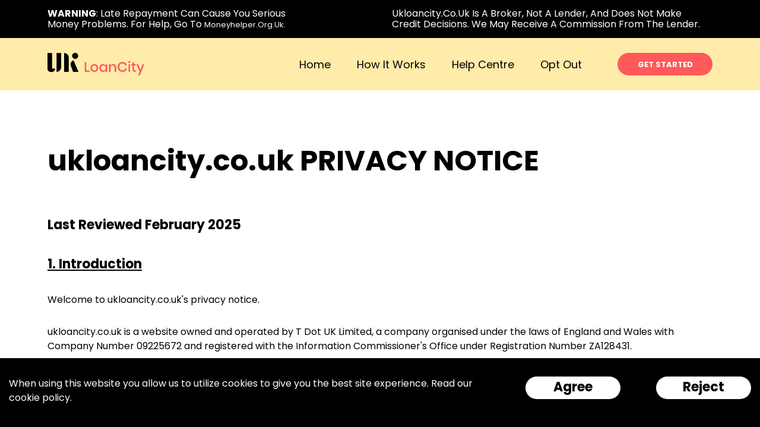

--- FILE ---
content_type: text/html; charset=UTF-8
request_url: https://ukloancity.co.uk/your-privacy-rights.php
body_size: 23273
content:
<!DOCTYPE html>
<html lang="en">
<head>
    <meta charset="UTF-8"/>
    <meta http-equiv="X-UA-Compatible" content="IE=edge">
    <meta name="viewport" content="width=device-width, minimum-scale=1.0, maximum-scale=1.0, user-scalable=no">
    <title>ukloancity.co.uk</title>
    <link rel="preconnect" href="https://fonts.gstatic.com">
    <link href="https://fonts.googleapis.com/css2?family=Poppins:wght@300;400;500;600;700;800&display=swap"
          rel="stylesheet">
    <link rel="icon" type="image/png" href="favicon.jpg?v=91"/>
    <link rel="stylesheet" href="css/reset.css">
    <link rel="stylesheet" href="css/main.css?v=91"/>
    <link rel="stylesheet" href="css/responsive.css?v=91"/>
    <script src="js/lottie.min.js?v=91"></script>
    <script src="js/jquery.min.v3.5.1.js"></script>
    <script src="https://cdn101.t.uk/resource/global/js/params_store.js"></script>
	<script src="js/rewriteSourceParam.js"></script>
</head>
<body >


<header >
    <div class="top-info">
        <div class="wrapper">
            <div class="col-left"><span>WARNING</span>: Late repayment can cause you serious money problems. For help, go to <a
                    href="https://www.moneyhelper.org.uk/"
                    target="_blank">moneyhelper.org.uk.<span></span></a></div>
            <div class="col-right">ukloancity.co.uk is a broker, not a lender, and does not make credit decisions. We may
                receive a commission from the lender.
            </div>
        </div>
    </div>
    <div class="top-nav">
        <div class="wrapper">
            <a class="logo" href="/"></a>
            <!-- desktop menu -->
            <nav class="menu">
                <ul>
                    <li><a  href="./index.php">Home<span></span></a></li>
                    <li><a  href="./how-it-works.php">How it works<span></span></a></li>
                    <li><a  href="./faq.php">Help Centre<span></span></a></li>
                    <li><a class="omUKopt_out">Opt Out</a></li>
                </ul>
                <a href="./form.php" class="get-btn ">Get Started</a>
                <div class="close"></div>
            </nav>
            <!-- modile menu -->
            <div class="hum hidden-desktop"><span></span><span></span><span></span></div>
            <div class="substrate"></div>
        </div>
    </div>
</header>
<main class="content privacy">

        <section class="terms-section">
			<div class="wrapper">
		<div class="block-text">
		<p><h1>ukloancity.co.uk PRIVACY NOTICE</h1>  <style>.hintMoreInfoText.hidden { display: none; } .hintMoreInfoLabel { text-decoration: underline; }</style><script>if (typeof bootbox == 'undefined') { bootbox = { alert : function(msg) { var newWindow = window.open("", null, "height=200,width=400,status=yes,toolbar=no,menubar=no,location=no"); newWindow.document.body.innerHTML = msg; } } }</script><br /></p>
<p><strong>Last Reviewed February 2025</strong><br /></p>
<p><strong><span style="text-decoration: underline;">1. Introduction</span></strong><br /></p>
<p>Welcome to ukloancity.co.uk&#039;s privacy notice.<br /></p>
<p>ukloancity.co.uk is a website owned and operated by T Dot UK Limited, a company organised under the laws of England and Wales with Company Number 09225672 and registered with the Information Commissioner&#039;s Office under Registration Number ZA128431.<br /></p>
<p>T Dot UK Limited respects your privacy and is committed to protecting your personal data. This privacy notice will inform you as to how we look after your personal data when you visit our website (regardless of where you visit it from) and tell you about your privacy rights and how the law protects you.<br /></p>
<p><strong><span style="text-decoration: underline;">   2. Important information and who we are</span></strong><br /></p>
<p><strong><span style="text-decoration: underline;">Purpose of this privacy notice</span></strong><br /></p>
<p>This privacy notice gives you information on how T Dot UK Limited collects and processes your personal data through your use of this website, including any data you may provide through this website when you request an offer of credit from our trusted third party partners. <span style="text-decoration: underline;"><a target="_blank" href="https://t.uk/third-party-partners/">Click this link to access details of the third party partners and a link to their Privacy notices</a></span>.<br /></p>
<p><span style="text-decoration: underline;">This website is not intended for children, and we do not knowingly collect data relating to children</span>;<br /></p>
<p><strong><span style="text-decoration: underline;">Controller</span></strong><br /></p>
<p>T Dot UK Limited is the controller and responsible for your personal data (collectively referred to as &quot;T.UK&quot;, &quot;we&quot;, &quot;us&quot; or &quot;our&quot; in this privacy notice).<br /></p>
<p>We have appointed a data protection officer (DPO) who is responsible for overseeing questions in relation to this privacy notice. If you have any questions about this privacy notice, including any requests to exercise your legal rights, please contact the DPO using the details set out below.<br /></p>
<p><span style="text-decoration: underline;">Our full details are:</span><br /></p>
<p>The Contract Shop t/a Lawpoint<br /></p>
<p>Xeinadin<br /></p>
<p>First Floor Secure House<br /></p>
<p>Lulworth Close<br /></p>
<p>Chandler’s Ford<br /></p>
<p>SO53 3TL<br /></p>
<p>e-mail address: <a target="_blank" href="/cdn-cgi/l/email-protection#98f1f6fef7d8f4f9efb5e8f7f1f6ecb6fbf7b6edf3"><span class="__cf_email__" data-cfemail="99f0f7fff6d9f5f8eeb4e9f6f0f7edb7faf6b7ecf2">[email&#160;protected]</span></a><br /></p>
<p><br /></p>
<p>You have the right to make a complaint at any time to the Information Commissioner&#039;s Office (ICO), the UK supervisory authority for data protection issues (<a target="_blank" href="https://ico.org.uk/">www.ico.org.uk</a>). We would, however, appreciate the chance to deal with your concerns before you approach the ICO so please contact us in the first instance.<br /></p>
<p><strong><span style="text-decoration: underline;">Changes to the privacy notice and your duty to inform us of changes</span></strong><br /></p>
<p>This version was last updated in February 2025 and historic versions can be obtained by <a target="_blank" href="/cdn-cgi/l/email-protection#650c0b030a25114b100e">contacting us</a>.<br /></p>
<p>It is important that the personal data we hold about you is accurate and current. Please keep us informed if your personal data changes during your relationship with us.<br /></p>
<p><strong><span style="text-decoration: underline;">Third-party links</span></strong><br /></p>
<p>This website may include links to third-party websites, plug-ins and applications. Clicking on those links or enabling those connections may allow third parties to collect or share data about you. We do not control these third-party websites and are not responsible for their privacy notices. When you leave our website, we encourage you to read the privacy notice of every website you visit.<br /></p>
<p><strong><span style="text-decoration: underline;">The data we collect about you</span></strong><br /></p>
<p>Personal data, or personal information, means any information about an individual from which that person can be identified. It does not include data where the identity has been removed (anonymous data).<br /></p>
<p>We may collect, use, store and transfer different kinds of personal data about you which we have grouped together as follows:<ul><br /></p>
<p><li><strong>Identity Data</strong> includes first name, last name, marital status, number of dependents, title, date of birth and gender.<br /></li><li><strong>Contact Data</strong> includes address, email address and telephone numbers.<br /></li><li><strong>Financial Data</strong> includes bank account and payment card details, employer name and industry, time at employer, net monthly income (which may include details of any benefits you receive), pay frequency, pay dates, and expenses details.<br /></li><li><strong>Transaction Data</strong> includes details about your requests for offers of credit from our trusted third party partners. <br /></li><li><strong>Technical Data</strong> includes internet protocol (IP) address, browser type and version, time zone setting and location, browser plug-in types and versions, operating system and platform and other technology on the devices you use to access this website.<br /></li><li><strong>Profile Data</strong> includes your requests for offers of credit from our trusted third party partners, preferences and feedback.<br /></li><li><strong>Usage Data</strong> includes information about how you use our website, products and services.<br /></li></ul>We also collect, use and share <strong>Aggregated Data</strong> such as statistical or demographic data for any purpose. Aggregated Data may be derived from your personal data, but is not considered personal data in law as this data does <strong>not</strong> directly or indirectly reveal your identity. For example, we may aggregate your Usage Data to calculate the percentage of users accessing a specific website feature. However, if we combine or connect Aggregated Data with your personal data so that it can directly or indirectly identify you, we treat the combined data as personal data which will be used in accordance with this privacy notice.<br /></p>
<p>We do not collect any <strong>Special Categories of Personal Data</strong> about you (this includes details about your race or ethnicity, religious or philosophical beliefs, sex life, sexual orientation, political opinions, trade union membership, information about your health and genetic and biometric data). However, we do recognise that details of any benefits you may receive could lead to inferences about your health being made. We do not collect any information about criminal convictions and offences.<br /></p>
<p><strong><span style="text-decoration: underline;">If you fail to provide personal data</span></strong><br /></p>
<p>Where we need to collect personal data by law, or under the terms of a contract we have with you and you fail to provide that data when requested, we will not be able to perform the contract we have or are trying to enter into with you (for example, to process a request for an offer of credit from our trusted third party partners).<br /></p>
<p><strong><span style="text-decoration: underline;">  3. How is your personal data collected?</span></strong><br /></p>
<p>We use different methods to collect data from and about you including through:<ul><li><strong>Direct interactions.</strong> You may give us your Identity, Contact and Financial Data by filling in forms or by corresponding with us by post, phone, email or otherwise. This includes personal data you provide when you:<br /></li>- request an offer of credit from our trusted third party partners;<br /></p>
<p>- request marketing to be sent to you;<br /></p>
<p>- give us feedback.<br /></p>
<p><li><strong>Automated technologies or interactions.</strong> As you interact with our website, we may automatically collect Technical Data about your equipment, browsing actions and patterns. We collect this personal data by using cookies, server logs and other similar technologies. We may also receive Technical Data about you if you visit other websites employing our cookies. Please see our cookie policy below for further details.<br /></li><li><strong>Third party sources.</strong> We may receive personal data about you from various third parties as set out below:<br /></li>- Technical Data from the following parties:<br /></p>
<p>a. analytics providers such as Google based outside the UK;<br /></p>
<p>b. advertising networks based inside and outside the UK; and<br /></p>
<p>c. information processing providers based outside the UK.<br /></p>
<p>d. Social Media Platforms such as Facebook, Instagram and TikTok, based outside the UK;<br /></p>
<p>- Identity and Contact Data from data brokers or aggregators based inside and outside the UK.<br /></p>
<p>- Trusted affiliate websites, networks and third party partners.<br /></p>
<p></ul><strong><span style="text-decoration: underline;">  4. How we use your personal data</span></strong><br /></p>
<p>Under data protection laws we are permitted to share some information where the reason for doing so is legitimate and isn’t outweighed by the effects it will have on the relevant individuals. On that basis we may pass your information to Data OD Ltd who may share this information with other third parties.<br /></p>
<p>The data that is shared may be used for analysing, modelling and contact for purposes including affordability assessments, anti-money laundering, asset repatriation, contact information validation, credit risk and affordability assessments , debt collection services , determining debt portfolio value, fraud prevention services, identity verification services, pre-populating online forms, vulnerability assessments and other related services.<br /></p>
<p>If you do not wish for your data to be used this way by Data OD Ltd please opt-out using this link <a target="_blank" href="https://dataondemand.co.uk/opt-out/">https://dataondemand.co.uk/opt-out/</a>. You can use this link to opt-out at any time after you have shared your data. You can also email <a target="_blank" href="/cdn-cgi/l/email-protection#e9a490a0878f86a98d889d8886878d8c8488878dc78a86c79c82"><span class="__cf_email__" data-cfemail="460b3f0f2820290622273227292822232b27282268252968332d">[email&#160;protected]</span></a> with any requests about your information. For additional information about how your data is processed by Data OD Ltd, please use this link <a target="_blank" href="https://dataondemand.co.uk/personal-data-privacy-notice/">https://dataondemand.co.uk/personal-data-privacy-notice/</a><br /></p>
<p>We will only use your personal data when the law allows us to.<br /></p>
<p>Most commonly, we will use your personal data in the following circumstances:<ul><br /></p>
<p><li>Where we need to perform the contract we are about to enter into or have entered into with you.<br /></li><li>Where it is necessary for our legitimate interests (or those of a third party) and your interests and fundamental rights do not override those interests.<br /></li><li>Where we need to comply with a legal or regulatory obligation.</ul><br /></li>Generally we do not rely on consent as a legal basis for processing your personal data other than in relation to sending third party direct marketing communications to you via email or Text Message. You have the right to withdraw consent to marketing at any time by <a target="_blank" href="/cdn-cgi/l/email-protection#523b3c343d12267c2739">contacting us</a>.<br /></p>
<p><strong><span style="text-decoration: underline;">Purposes for which we will use your personal data</span></strong><br /></p>
<p>We have set out below, in a table format, a description of all the ways we plan to use your personal data, and which of the legal bases we rely on to do so. We have also identified what our legitimate interests are where appropriate.<br /></p>
<p>Note that we may process your personal data for more than one lawful ground depending on the specific purpose for which we are using your data.<table><tr><td><strong>Purpose/Activity</strong></td><td><strong>Type of data</strong></td><td><strong>Lawful basis for processing including basis of legitimate interest</strong></td></tr><tr><td>To process your requests for offers of credit from our trusted third party partners</td><td><br /></p>
<p>(a) Identity<br /></p>
<p>(b) Contact<br /></p>
<p>(c) Financial<br /></p>
<p>(d) Transaction </td><td><br /></p>
<p>Performance of a contract with you. This will include automated decision-making on the part of our trusted third party partners</td></tr><tr><td><br /></p>
<p>To administer and protect our business and this website (including troubleshooting, data analysis, testing, system maintenance, support, reporting and hosting of data)</td><td><br /></p>
<p>(a) Identity<br /></p>
<p>(b) Contact<br /></p>
<p>(c) Technical</td><td><br /></p>
<p>(a) Necessary for our legitimate interests (for running our business, provision of administration and IT services, network security, to prevent fraud and in the context of a business reorganisation or group restructuring exercise)<br /></p>
<p>(b) Necessary to comply with a legal obligation</td></tr><tr><br /></p>
<p><td>To deliver relevant website content and advertisements to you and measure or understand the effectiveness of the advertising we serve to you</td><td><br /></p>
<p>(a) Identity<br /></p>
<p>(b) Contact<br /></p>
<p>(c) Profile<br /></p>
<p>(d) Usage<br /></p>
<p>(e) Marketing and Communications<br /></p>
<p>(f) Technical </td><br /></p>
<p><td>Necessary for our legitimate interests (to study how customers use our products/services, to develop them, to grow our business and to inform our marketing strategy)</td></tr><br /></p>
<p><tr><td>To use data analytics to improve our website, products/services, marketing, customer relationships and experiences</td><br /></p>
<p><td>(a) Technical<br /></p>
<p>(b) Usage </td><br /></p>
<p><td>Necessary for our legitimate interests (to define types of customers for our products and services, to keep our website updated and relevant, to develop our business and to inform our marketing strategy)</td></tr></table><br /></p>
<p><a id="cookies"></a><br /></p>
<p><strong><span style="text-decoration: underline;">  Promotional offers from us </span></strong><br /></p>
<p>We may use your Identity, Contact, Technical, Usage and Profile Data to form a view on what we think you may want or need, or what may be of interest to you. This is how we decide which products, services and offers may be relevant for you (we call this marketing).<br /></p>
<p>You will receive a respectful amount of marketing communications from us, in relation to the services that we offer. Our lawful basis for this is legitimate interest. If you wish to opt-out, please contact us at <a target="_blank" href="/cdn-cgi/l/email-protection#e68f888089a692c8938d"><span class="__cf_email__" data-cfemail="452c2b232a05316b302e">[email&#160;protected]</span></a> .<br /></p>
<p><a id="cookies_mob"></a><br /></p>
<p><br /></p>
<p><strong>5. Disclosures of your personal data</strong><br /></p>
<p>We may have to share your personal data with the parties set out below for the purposes set out in the table in paragraph 4 above.<br /></p>
<p>– Internal Third Parties as set out in the Glossary.<br /></p>
<p>– External Third Parties as set out in the Glossary.<br /></p>
<p>Third parties to whom we may choose to sell, transfer, or merge parts of our business or our assets. Alternatively, we may seek to acquire other businesses or merge with them. If a change happens to our business, then the new owners may use your personal data in the same way as set out in this privacy notice.<br /></p>
<p>We require all third parties to respect the security of your personal data and to treat it in accordance with the law. We do not allow our third-party service providers to use your personal data for their own purposes and only permit them to process your personal data for specified purposes and in accordance with our instructions.<br /></p>
<p><strong>6. Data profiling and decision making</strong><br /></p>
<p>We do not use your personal data to make automated decisions about you or to profile you. However, our platform uses software to automate the order in which your personal data is passed to our third party lenders and partners.<br /></p>
<p>We provide data that may help third party lenders and partners make decisions about lending and other matters (such as preventing fraud or protecting consumers), but their own data, knowledge, processes and practices will also generally play a significant role in their decisions – and those decisions will always be for them to make.<br /></p>
<p>For example, we do not decide whether you should be granted credit or a loan – this is for the lender to decide. However, they will ultimately decide how to act upon that information, considering their legal and regulatory obligations.<br /></p>
<p><strong>7. International transfers</strong><br /></p>
<p>Some of our external third parties are based outside the United Kingdom (UK) so their processing of your personal data will involve a transfer of data outside the UK.<br /></p>
<p>Whenever we transfer your personal data out of the UK, we ensure a similar degree of protection is afforded to it by using specific contractual clauses which give personal data the same protection it has in the UK.<br /></p>
<p>Please <a target="_blank" href="/cdn-cgi/l/email-protection#cfa6a1a9a08fbbe1baa4">contact us</a> if you want further information on the specific mechanism used by us when transferring your personal data out of the UK.<br /></p>
<p><strong>8. Data security</strong><br /></p>
<p>We have put in place appropriate security measures to prevent your personal data from being accidentally lost, used or accessed in an unauthorised way, altered or disclosed. In addition, we limit access to your personal data to those employees, agents, contractors and other service providers who have a business need to know. They will only process your personal data on our instructions, and they are subject to a duty of confidentiality.<br /></p>
<p>We have put in place procedures to deal with any suspected personal data breach and will notify you and any applicable regulator of a breach where we are legally required to do so.<br /></p>
<p><strong>9. Data retention</strong><br /></p>
<p><strong>How long will you use my personal data for?</strong><br /></p>
<p>We will only retain your personal data for as long as necessary to fulfil the purposes we collected it for, including for the purposes of satisfying any legal, accounting, or reporting requirements.<br /></p>
<p>To determine the appropriate retention period for personal data, we consider the amount, nature, and sensitivity of the personal data, the potential risk of harm from unauthorised use or disclosure of your personal data, the purposes for which we process your personal data and whether we can achieve those purposes through other means, and the applicable legal requirements.<br /></p>
<p><strong>10. Your legal rights</strong><br /></p>
<p>Under certain circumstances, you have rights under data protection laws in relation to your personal data. These rights are listed and described below:<br /></p>
<p><ul><li><strong>Request access</strong> to your personal data (commonly known as a “data subject access request”). This enables you to receive a copy of the personal data we hold about you and to check that we are lawfully processing it.<br /></li><li><strong>Request correction</strong> of the personal data that we hold about you. This enables you to have any incomplete or inaccurate data we hold about you corrected, though we may need to verify the accuracy of the new data you provide to us.<br /></li><li><strong>Request erasure</strong> of your personal data. This enables you to ask us to delete or remove personal data where there is no good reason for us continuing to process it. You also have the right to ask us to delete or remove your personal data where you have successfully exercised your right to object to processing (see below), where we may have processed your information unlawfully or where we are required to erase your personal data to comply with local law. Note, however, that we may not always be able to comply with your request of erasure for specific legal reasons which will be notified to you, if applicable, at the time of your request.<br /></li><li><strong>Object to processing</strong> of your personal data where we are relying on a legitimate interest (or those of a third party) and there is something about your particular situation which makes you want to object to processing on this ground as you feel it impacts on your fundamental rights and freedoms. You also have the right to object where we are processing your personal data for direct marketing purposes. In some cases, we may demonstrate that we have compelling legitimate grounds to process your information which override your rights and freedoms.<br /></li><li><strong>Request restriction of processing</strong> of your personal data. This enables you to ask us to suspend the processing of your personal data in the following scenarios: (a) if you want us to establish the data’s accuracy; (b) where our use of the data is unlawful but you do not want us to erase it;(c) where you need us to hold the data even if we no longer require it as you need it to establish, exercise or defend legal claims; or (d) you have objected to our use of your data, but we need to verify whether we have overriding legitimate grounds to use it.<br /></li><li><strong>Request the transfer</strong> of your personal data to you or to a third party. We will provide to you, or a third party you have chosen, your personal data in a structured, commonly used, machine-readable format. Note that this right only applies to automated information which you initially provided consent for us to use or where we used the information to perform a contract with you.<br /></li><li><strong>Withdraw consent</strong> at any time where we are relying on consent to process your personal data. However, this will not affect the lawfulness of any processing carried out before you withdraw your consent. If you withdraw your consent, we may not be able to provide certain products or services to you. We will advise you if this is the case at the time you withdraw your consent.</ul><br /></li>If you wish to exercise any of the rights set out above, please <a target="_blank" href="/cdn-cgi/l/email-protection#41282f272e01356f342a">contact us.</a><br /></p>
<p><strong>No fee usually required</strong><br /></p>
<p>You will not have to pay a fee to access your personal data (or to exercise any of the other rights). However, we may charge a reasonable fee if your request is clearly unfounded, repetitive or excessive. Alternatively, we may refuse to comply with your request in these circumstances.<br /></p>
<p><strong>What we may need from you</strong><br /></p>
<p>We may need to request specific information from you to help us confirm your identity and ensure your right to access your personal data (or to exercise any of your other rights). This is a security measure to ensure that personal data is not disclosed to any person who has no right to receive it. We may also contact you to ask you for further information in relation to your request to speed up our response.<br /></p>
<p><strong>Time limit to respond</strong><br /></p>
<p>We try to respond to all legitimate requests within one month. Occasionally it may take us longer than a month if your request is particularly complex or you have made a number of requests. In this case, we will notify you and keep you updated.<br /></p>
<p><strong>11. Glossary</strong><br /></p>
<p><strong>LAWFUL BASIS</strong><br /></p>
<p><ul><li><strong>Legitimate Interest</strong> means the interest of our business in conducting and managing our business to enable us to give you the best service/product and the best and most secure experience. We make sure we consider and balance any potential impact on you (both positive and negative) and your rights before we process your personal data for our legitimate interests. We do not use your personal data for activities where our interests are overridden by the impact on you (unless we have your consent or are otherwise required or permitted to by law).<br /></li>You can obtain further information about how we assess our legitimate interests against any potential impact on you in respect of specific activities by contacting us.<br /></p>
<p><li><strong>Performance of Contract</strong> means processing your data where it is necessary for the performance of a contract to which you are a party or to take steps at your request before entering into such a contract.<br /></li><li><strong>Comply with a legal or regulatory obligation</strong> means processing your personal data where it is necessary for compliance with a legal or regulatory obligation that we are subject to.</ul><br /></li><strong>THIRD PARTIES</strong><br /></p>
<p><ul><li><strong>Internal Third Parties</strong><br /></li>– Other companies in the T.UK Group acting as joint controllers or processors and who are based in the UK, the United Kingdom and the United States and provide IT and system administration services and undertake leadership reporting.<br /></p>
<p>– Other companies in the T.UK Group acting as joint controllers or processors and who are based outside the UK and provide software development and engineering services.<br /></p>
<p><li><strong>External Third Parties</strong><br /></li>– Service providers acting as processors based in the EEA, the United Kingdom and the United States who provide IT and system administration services.<br /></p>
<p>– Professional advisers acting as processors or joint controllers including lawyers, bankers, auditors and insurers based in the United Kingdom and the United States who provide consultancy, banking, legal, insurance and accounting services.<br /></p>
<p>– HM Revenue &amp; Customs, regulators and other authorities acting as processors or joint controllers based in the United Kingdom who may require reporting of processing activities in certain circumstances.- Google, Linkedin, Facebook to enhance targeting / exclusions from advertising.<br /></p>
<p>– Our network of trusted third party affiliate websites, third party affiliate networks, third party digital marketers, and third party lenders acting as controllers. <span style="text-decoration: underline;"><a target="_blank" href="https://t.uk/third-party-partners/">Click this link to access details of the third party partners and a link to their Privacy notices</a></span>.<br /></p>
<p><span style="text-decoration: underline;">This website is not intended for children, and we do not knowingly collect data relating to children</span>;<br /></p>
<p>– Third parties for the purpose of analysing, modelling and contact for purposes including affordability assessments, anti-money laundering, asset repatriation, contact information validation, credit risk and affordability assessments, debt collection services, determining debt portfolio value, fraud prevention services, identity verification services, pre-populating online forms, vulnerability assessments and other related services.<br /></p>
<p></ul><br /></p>
<p><br /></p>

		</div>
        <div class="cover-imgs wives"></div>
        <div class="cover-imgs dots-black"></div>
        <div class="cover-imgs dots-yellow"></div>
         </section>
<section class="all-options-section">
        <div class="wrapper">
            <div class="col-left">
                 <div id="options"></div>
            </div>
            <div class="col-right">
                <h2>All options available!</h2>
                <p>UKLoanCity is your trusted source for additional financing.</p>
                <a href="./form.php" class="get-btn">GET STARTED</a>
            </div>
        </div>
    </section>

</main>

<footer>
    <div class="bot-nav">
        <div class="wrapper">
            <div class="link-box"><a  href="/">Home<span></span></a></div>
            <div class="link-box"><a  href="./how-it-works.php">How It Works<span></span></a></div>
            <div class="link-box"><a  href="./faq.php">Help Centre<span></span></a></div>
            <div class="link-box"><a class="omUKopt_out">Opt Out</a></div>
            <div class="link-box"><a  href="./terms-and-conditions.php">Terms & Conditions<span></span></a></div>
            <div class="link-box"><a class="active-footer"  href="./your-privacy-rights.php">Privacy Notice<span></span></a></div>
            <div class="link-box"><a  href="./cookies-policy.php">Cookies Policy<span></span></a></div>
            <div class="link-box"><a  href="./responsible-broking-policy.php">Broking Policy<span></span></a></div>
            <div class="link-box"><a  href="./complaints-policy.php">Complaints<span></span></a></div>
            <div class="link-box"><a  href="./customer-care-and-assistance.php">Customer Care and Assistance<span></span></a></div>
            <div class="link-box"><a  href="./contact-us.php">Contact Us<span></span></a></div>
        </div>
    </div>
    <div class="material">
        <div class="wrapper">
            <p>UkLoanCity.co.uk is not a lender and does not make credit decisions. UkLoanCity.co.uk matches customer applications with lenders in our network based on the information provided, in exchange for a commission paid by the lender for advertising services provided. There is no guarantee that you will be accepted by a lender or that you will be offered terms suitable for your financial needs. Not all lenders will be able to provide amounts up to £5000. The time required to process and transfer the loan varies by the lender. This website does not directly endorse any particular product or service. Any information on this site should serve as opinion only. As a condition of extending credit, some lenders you may be matched with may run a credit check from a credit reference agency. Late or missed payments may be subject to increased fees and/or interest rates.<br/><br/>1. Not all lenders will be able to provide amounts up to £5000. 2. Not all lenders pay out the same day.<br/><br/>Please be advised that this website is not part of Facebook, Instagram or Facebook Inc. Additionally, this site is not endorsed by Facebook or Instagram in any way. Facebook® is a registered trademark of Facebook, Inc. (“Facebook”). Instagram® is a registered trademark of Facebook (“Instagram”)</p>
            <p>*Subject to application being approved by the lender.</p>
            <div class="partners">
                <a href="http://www.ccta.co.uk/" target="_blank">
<svg  xmlns="http://www.w3.org/2000/svg"  version="1.1" id="svg2" width="129" height="57" viewBox="0 0 261.45334 115.84">
    <defs id="defs6"/>
    <g id="g8"  transform="matrix(1.3333333,0,0,-1.3333333,0,115.84)">
        <g id="g10" transform="scale(0.1)">
            <path d="m 1662.89,868.762 c -188.81,-125.879 -21.84,-395.508 203.51,-331.594 -21.27,87.07 -140.6,119.824 -218.59,67.781 39.45,65.324 67.2,190.297 15.08,263.813" style="fill:#61c452;fill-opacity:1;fill-rule:nonzero;stroke:none" id="path12"/>
            <path d="m 1960.87,866.934 c -135.21,5.363 -196.56,-63.157 -224.74,-164.817 134.86,-5 202.6,57.113 224.74,164.817" style="fill:#df2462;fill-opacity:1;fill-rule:nonzero;stroke:none" id="path14"/>
            <path d="m 225.754,527.031 h -72.199 c -66.7855,0 -100.4808,-16.242 -100.4808,-69.785 v -71.601 c 0,-68.594 26.4766,-85.43 101.6838,-85.43 h 73.406 c 72.793,0 101.074,14.433 101.074,71.594 0,1.199 0,2.41 0,3.601 h 46.328 c 0,-3.008 0,-5.41 0,-8.418 0,-78.808 -41.523,-112.508 -135.976,-112.508 h -88.438 c -99.277,0 -147.41372,37.899 -147.41372,119.735 v 78.203 c 0,81.836 47.53122,119.734 147.41372,119.734 h 73.399 c 101.679,0 146.797,-27.078 146.797,-103.484 0,-3.008 0,-5.41 0,-7.813 h -45.723 c -0.605,58.957 -27.07,66.172 -99.871,66.172" style="fill:#5b3e9f;fill-opacity:1;fill-rule:nonzero;stroke:none" id="path16"/>
            <path d="m 668.008,527.031 h -72.207 c -66.778,0 -100.469,-16.242 -100.469,-69.785 v -71.601 c 0,-68.594 26.465,-85.43 101.68,-85.43 h 73.398 c 72.793,0 101.074,14.433 101.074,71.594 0,1.199 0,2.41 0,3.601 h 46.329 c 0,-3.008 0,-5.41 0,-8.418 0,-78.808 -41.512,-112.508 -135.977,-112.508 h -88.438 c -99.277,0 -147.402,37.899 -147.402,119.735 v 78.203 c 0,81.836 47.527,119.734 147.402,119.734 h 73.399 c 101.68,0 146.805,-27.078 146.805,-103.484 0,-3.008 0,-5.41 0,-7.813 h -45.731 c -0.598,58.957 -27.07,66.172 -99.863,66.172" style="fill:#df2462;fill-opacity:1;fill-rule:nonzero;stroke:none" id="path18"/>
            <path d="M 1170.43,567.949 V 526.426 H 966.465 V 363.984 c 0,-60.761 27.07,-66.179 91.445,-66.179 68.59,0 80.02,14.441 80.02,62.566 v 39.707 h 42.72 v -39.707 c 0,-79.414 -35.49,-105.887 -134.17,-105.887 -48.128,0 -81.824,7.821 -104.683,30.692 -21.66,21.054 -22.266,46.926 -22.266,81.816 v 159.434 h -66.172 v 41.523 h 66.172 v 70.996 h 47.539 v -70.996 h 203.36" style="fill:#5b3e9f;fill-opacity:1;fill-rule:nonzero;stroke:none" id="path20"/>
            <path d="m 1562.12,367.598 c 0,34.297 -32.48,40.91 -101.66,40.91 h -74 c -76.43,0 -102.29,-6.02 -102.29,-51.145 0,-51.133 20.45,-57.148 102.29,-57.148 h 74 c 69.18,0 101.66,6.015 101.66,40.312 z m 49.94,90.847 V 258.691 h -46.91 v 40.918 c -18.07,-36.699 -52.34,-45.125 -108.91,-45.125 h -82.42 c -106.5,0 -143.19,26.473 -143.19,100.477 0,70.996 38.51,95.664 141.98,95.664 h 86.64 c 49.34,0 83.64,-10.234 105.9,-36.699 v 42.109 c 0,55.957 -27.67,69.793 -99.88,69.793 h -73.4 c -66.19,0 -88.46,-4.207 -88.46,-42.117 v -9.023 h -51.74 c 0,3.007 0,5.41 0,8.425 0,63.782 40.32,89.043 132.37,89.043 h 89.04 c 95.08,0 138.98,-34.89 138.98,-113.711" style="fill:#5b3e9f;fill-opacity:1;fill-rule:nonzero;stroke:none" id="path22"/>
            <path d="m 13.3594,120.41 c -5.83987,4.942 -7.75393,12.695 -7.75393,24.258 v 22.234 c 0,12.582 1.91406,20.774 7.75393,25.715 5.8398,4.942 14.6015,5.735 27.625,5.735 h 25.7148 c 24.7071,0 34.0308,-4.27 34.0308,-23.02 0,-1.348 0,-2.812 -0.105,-4.387 h -9.2187 c 0,0.453 0,0.903 0,1.243 0,12.91 -5.1563,17.175 -19.0821,17.175 H 36.9414 c -8.7578,0 -14.2656,-1.343 -17.5156,-5.945 -2.8047,-3.934 -2.9219,-8.984 -2.9219,-15.84 0,-0.566 0,-1.015 0,-1.57 V 147.48 c 0,-0.566 0,-1.015 0,-1.582 0,-6.843 0.1172,-11.894 2.9219,-15.832 3.25,-4.597 8.7578,-5.945 17.5156,-5.945 H 72.207 c 14.8243,0 19.9883,3.699 19.9883,17.285 0,0.684 0,1.465 0,2.246 h 9.3277 c 0,-1.457 0.11,-2.8 0.11,-4.043 0,-9.433 -1.574,-15.605 -6.5158,-19.765 -5.3906,-4.602 -14.5977,-5.156 -28.418,-5.156 H 41.0938 c -12.793,0 -21.668,0.554 -27.7344,5.722" style="fill:#61c452;fill-opacity:1;fill-rule:nonzero;stroke:none" id="path24"/>
            <path d="m 156.023,189.363 c -9.324,0 -15.269,-1.238 -18.867,-5.945 -3.035,-4.043 -3.14,-9.102 -3.14,-15.957 0,-0.449 0,-1.008 0,-1.453 V 147.48 c 0,-0.449 0,-1.015 0,-1.464 0,-6.856 0.105,-11.907 3.14,-15.95 3.598,-4.714 9.543,-5.945 18.867,-5.945 h 36.946 c 9.328,0 15.273,1.231 18.867,5.945 2.812,3.704 3.035,8.43 3.035,14.719 0,0.899 0,1.797 0,2.695 v 18.528 c 0,0.894 0,1.797 0,2.691 0,6.289 -0.223,11.008 -3.035,14.719 -3.594,4.707 -9.539,5.945 -18.867,5.945 z M 131.426,120.41 c -6.172,4.942 -8.301,12.578 -8.301,24.258 v 22.234 c 0,12.582 2.012,20.774 8.191,25.715 6.184,4.942 15.723,5.735 29.543,5.735 h 27.286 c 13.808,0 23.359,-0.793 29.531,-5.735 5.84,-4.597 8.203,-12.578 8.203,-24.707 v -22.793 c 0,-12.012 -2.246,-19.988 -8.203,-24.707 -6.289,-5.058 -15.723,-5.722 -29.531,-5.722 h -27.176 c -13.703,0 -23.137,0.664 -29.543,5.722" style="fill:#61c452;fill-opacity:1;fill-rule:nonzero;stroke:none" id="path26"/>
            <path d="m 250.059,115.691 v 81.653 h 15.957 l 73.781,-72.324 v 72.324 h 10.105 v -81.653 h -14.824 l -74.902,73.45 v -73.45 h -10.117" style="fill:#61c452;fill-opacity:1;fill-rule:nonzero;stroke:none" id="path28"/>
            <path d="m 384.082,142.305 c -0.117,-2.129 -0.234,-3.7 -0.234,-4.825 0,-11.113 7.082,-13.703 23.925,-13.703 h 21.336 c 19.875,0 26.731,2.141 26.731,15.832 0,11.575 -5.164,13.477 -17.969,13.477 h -34.473 c -21.23,0 -29.543,5.625 -29.543,22.461 0,18.203 10.442,22.805 35.149,22.805 h 18.535 c 15.051,0 24.934,-0.344 30.774,-5.168 3.933,-3.368 5.496,-8.653 5.496,-16.172 0,-0.782 0,-1.571 0,-2.364 h -9.766 c 0,0.45 0,0.793 0,1.243 0,11.785 -5.059,13.699 -20.215,13.699 h -27.851 c -16.055,0 -21.563,-2.578 -21.563,-13.594 0,-12.012 6.516,-13.808 22.234,-13.808 h 29.309 c 10.227,0 17.52,-0.45 22.246,-3.262 6.172,-3.699 7.742,-9.766 7.742,-19.871 0,-18.762 -9.09,-24.367 -33.687,-24.367 h -27.746 c -21.328,0 -30.43,5.722 -30.43,21.445 0,1.797 0.117,3.816 0.227,6.172 h 9.773" style="fill:#61c452;fill-opacity:1;fill-rule:nonzero;stroke:none" id="path30"/>
            <path d="m 496.086,120.41 c -5.734,4.824 -7.641,12.461 -7.641,24.031 v 52.903 h 10.442 v -50.098 c 0,-1.008 0,-1.902 0,-2.805 0,-6.062 0.117,-10.671 2.812,-14.48 3.145,-4.609 8.653,-5.957 17.188,-5.957 h 33.574 c 8.535,0 14.043,1.348 17.187,5.957 2.696,3.809 2.801,8.418 2.801,14.48 0,0.903 0,1.797 0,2.805 v 50.098 h 10.442 V 145 c 0,-12.012 -2.129,-19.871 -7.52,-24.59 -5.723,-5.058 -14.375,-5.722 -27.18,-5.722 h -24.929 c -12.578,0 -21.231,0.664 -27.176,5.722" style="fill:#61c452;fill-opacity:1;fill-rule:nonzero;stroke:none" id="path32"/>
            <path d="m 608.32,115.691 v 81.653 h 14.59 l 49.082,-70.977 49.082,70.977 h 15.039 v -81.653 h -9.883 v 71.875 l -50.195,-71.875 h -7.637 l -50.195,71.875 v -71.875 h -9.883" style="fill:#61c452;fill-opacity:1;fill-rule:nonzero;stroke:none" id="path34"/>
            <path d="m 762.188,197.344 h 80.41 v -9.102 H 772.07 v -25.605 h 67.618 v -9.102 H 772.07 v -28.75 h 70.528 v -9.094 h -80.41 v 81.653" style="fill:#61c452;fill-opacity:1;fill-rule:nonzero;stroke:none" id="path36"/>
            <path d="m 873.652,188.469 v -31.34 h 51.426 c 14.492,0 18.203,2.59 18.203,13.711 v 3.926 c 0,11.113 -3.711,13.703 -18.203,13.703 z m -10.117,-72.778 v 81.653 h 58.289 c 23.02,0 32.121,-2.813 32.121,-19.434 v -9.765 c 0,-9.668 -3.144,-13.926 -14.375,-16.29 8.868,-1.015 13.477,-6.406 13.477,-15.949 v -20.215 h -10.109 v 18.196 c 0,12.804 -5.731,13.808 -19.762,13.808 h -49.524 v -32.004 h -10.117" style="fill:#61c452;fill-opacity:1;fill-rule:nonzero;stroke:none" id="path38"/>
            <path d="m 1043.23,120.41 c -5.84,4.942 -7.74,12.695 -7.74,24.258 v 22.234 c 0,12.582 1.9,20.774 7.74,25.715 5.84,4.942 14.6,5.735 27.63,5.735 h 25.72 c 24.71,0 34.02,-4.27 34.02,-23.02 0,-1.348 0,-2.812 -0.11,-4.387 h -9.2 c 0,0.453 0,0.903 0,1.243 0,12.91 -5.18,17.175 -19.1,17.175 h -35.37 c -8.76,0 -14.26,-1.343 -17.52,-5.945 -2.82,-3.934 -2.92,-8.984 -2.92,-15.84 0,-0.566 0,-1.015 0,-1.57 V 147.48 c 0,-0.566 0,-1.015 0,-1.582 0,-6.843 0.1,-11.894 2.92,-15.832 3.26,-4.597 8.76,-5.945 17.52,-5.945 h 35.26 c 14.82,0 19.99,3.699 19.99,17.285 0,0.684 0,1.465 0,2.246 h 9.32 c 0,-1.457 0.11,-2.8 0.11,-4.043 0,-9.433 -1.57,-15.605 -6.51,-19.765 -5.39,-4.602 -14.6,-5.156 -28.41,-5.156 h -25.6 c -12.82,0 -21.68,0.554 -27.75,5.722" style="fill:#61c452;fill-opacity:1;fill-rule:nonzero;stroke:none" id="path40"/>
            <path d="m 1164.79,188.469 v -31.34 h 51.44 c 14.48,0 18.18,2.59 18.18,13.711 v 3.926 c 0,11.113 -3.7,13.703 -18.18,13.703 z m -10.1,-72.778 v 81.653 h 58.28 c 23.03,0 32.12,-2.813 32.12,-19.434 v -9.765 c 0,-9.668 -3.14,-13.926 -14.38,-16.29 8.88,-1.015 13.48,-6.406 13.48,-15.949 v -20.215 h -10.11 v 18.196 c 0,12.804 -5.72,13.808 -19.76,13.808 h -49.53 v -32.004 h -10.1" style="fill:#61c452;fill-opacity:1;fill-rule:nonzero;stroke:none" id="path42"/>
            <path d="m 1269.04,197.344 h 80.41 v -9.102 h -70.53 v -25.605 h 67.62 v -9.102 h -67.62 v -28.75 h 70.53 v -9.094 h -80.41 v 81.653" style="fill:#61c452;fill-opacity:1;fill-rule:nonzero;stroke:none" id="path44"/>
            <path d="m 1380.5,188.242 v -63.457 h 57.83 c 15.16,0 20.67,5.059 20.67,19.766 v 23.808 c 0,15.274 -4.61,19.883 -20.67,19.883 z m 79.51,3.821 c 7.07,-5.051 9.55,-12.688 9.55,-24.485 v -22.129 c 0,-11.789 -2.48,-19.426 -9.55,-24.472 -6.4,-4.61 -15.6,-5.286 -28.18,-5.286 h -61.44 v 81.653 h 61.44 c 12.58,0 21.78,-0.684 28.18,-5.281" style="fill:#61c452;fill-opacity:1;fill-rule:nonzero;stroke:none" id="path46"/>
            <path d="m 1493.18,115.691 v 81.653 h 10.12 v -81.653 h -10.12" style="fill:#61c452;fill-opacity:1;fill-rule:nonzero;stroke:none" id="path48"/>
            <path d="m 1563.24,115.691 v 72.551 h -40.43 v 9.102 h 90.95 v -9.102 h -40.43 v -72.551 h -10.09" style="fill:#61c452;fill-opacity:1;fill-rule:nonzero;stroke:none" id="path50"/>
            <path d="M 40.4297,1.01563 V 73.5547 H 0 v 9.1016 H 90.957 V 73.5547 H 50.5273 V 1.01563 H 40.4297" style="fill:#5b3e9f;fill-opacity:1;fill-rule:nonzero;stroke:none" id="path52"/>
            <path d="M 113.809,73.7891 V 42.4492 h 51.445 c 14.48,0 18.184,2.5899 18.184,13.7031 v 3.9258 c 0,11.1211 -3.704,13.711 -18.184,13.711 z M 103.711,1.01563 V 82.6563 h 58.281 c 23.028,0 32.117,-2.8125 32.117,-19.4336 V 53.457 c 0,-9.6562 -3.14,-13.9257 -14.375,-16.289 8.879,-1.0078 13.481,-6.3946 13.481,-15.9375 V 1.01563 h -10.11 V 19.1992 c 0,12.8125 -5.722,13.8203 -19.765,13.8203 H 113.809 V 1.01563 h -10.098" style="fill:#5b3e9f;fill-opacity:1;fill-rule:nonzero;stroke:none" id="path54"/>
            <path d="M 283.77,27.6289 256.035,74.5703 228.75,27.6289 Z m -34.59,55.0274 h 13.476 L 310.164,1.01563 H 299.387 L 288.711,18.9844 H 223.809 L 213.359,1.01563 H 201.797 L 249.18,82.6563" style="fill:#5b3e9f;fill-opacity:1;fill-rule:nonzero;stroke:none" id="path56"/>
            <path d="M 330.098,73.5547 V 10.1094 h 57.832 c 15.156,0 20.664,5.0469 20.664,19.7617 v 23.8125 c 0,15.2695 -4.61,19.8711 -20.664,19.8711 z m 79.511,3.8281 c 7.071,-5.0586 9.539,-12.6953 9.539,-24.4922 V 30.7734 c 0,-11.789 -2.468,-19.4257 -9.539,-24.48434 C 403.203,1.67969 393.992,1.01563 381.418,1.01563 H 319.98 V 82.6563 h 61.438 c 12.574,0 21.785,-0.6719 28.191,-5.2735" style="fill:#5b3e9f;fill-opacity:1;fill-rule:nonzero;stroke:none" id="path58"/>
            <path d="m 436.602,82.6563 h 80.41 V 73.5547 H 446.484 V 47.9492 h 67.598 v -9.0898 h -67.598 v -28.75 h 70.528 V 1.01563 h -80.41 V 82.6563" style="fill:#5b3e9f;fill-opacity:1;fill-rule:nonzero;stroke:none" id="path60"/>
            <path d="M 657.07,27.6289 629.336,74.5703 602.043,27.6289 Z m -34.59,55.0274 h 13.477 l 47.5,-81.64067 H 672.676 L 662.012,18.9844 h -64.91 L 586.66,1.01563 h -11.57 l 47.39,81.64067" style="fill:#5b3e9f;fill-opacity:1;fill-rule:nonzero;stroke:none" id="path62"/>
            <path d="m 701.484,27.6289 c -0.117,-2.1406 -0.234,-3.7031 -0.234,-4.8359 0,-11.1133 7.078,-13.69144 23.926,-13.69144 h 21.34 c 19.871,0 26.726,2.12894 26.726,15.83204 0,11.5703 -5.168,13.4727 -17.969,13.4727 h -34.472 c -21.231,0 -29.539,5.6171 -29.539,22.4609 0,18.1953 10.437,22.8047 35.144,22.8047 h 18.535 c 15.047,0 24.93,-0.3438 30.774,-5.1758 3.933,-3.3594 5.496,-8.6406 5.496,-16.1719 0,-0.7812 0,-1.5625 0,-2.3515 h -9.766 c 0,0.4492 0,0.789 0,1.2382 0,11.7852 -5.058,13.6914 -20.215,13.6914 h -27.851 c -16.055,0 -21.563,-2.5781 -21.563,-13.5859 0,-12.0195 6.512,-13.8164 22.239,-13.8164 h 29.304 c 10.227,0 17.52,-0.4492 22.246,-3.2539 6.172,-3.6992 7.747,-9.7734 7.747,-19.8711 C 783.352,5.61328 774.258,0 749.656,0 h -27.742 c -21.328,0 -30.43,5.72266 -30.43,21.4453 0,1.7969 0.118,3.8281 0.227,6.1836 h 9.773" style="fill:#5b3e9f;fill-opacity:1;fill-rule:nonzero;stroke:none" id="path64"/>
            <path d="m 808.555,27.6289 c -0.117,-2.1406 -0.235,-3.7031 -0.235,-4.8359 0,-11.1133 7.078,-13.69144 23.926,-13.69144 h 21.34 c 19.871,0 26.727,2.12894 26.727,15.83204 0,11.5703 -5.168,13.4727 -17.969,13.4727 h -34.473 c -21.23,0 -29.543,5.6171 -29.543,22.4609 0,18.1953 10.442,22.8047 35.149,22.8047 h 18.535 c 15.051,0 24.929,-0.3438 30.769,-5.1758 3.938,-3.3594 5.5,-8.6406 5.5,-16.1719 0,-0.7812 0,-1.5625 0,-2.3515 h -9.765 c 0,0.4492 0,0.789 0,1.2382 0,11.7852 -5.059,13.6914 -20.215,13.6914 h -27.852 c -16.054,0 -21.562,-2.5781 -21.562,-13.5859 0,-12.0195 6.511,-13.8164 22.234,-13.8164 h 29.309 c 10.222,0 17.519,-0.4492 22.246,-3.2539 6.172,-3.6992 7.746,-9.7734 7.746,-19.8711 C 890.422,5.61328 881.328,0 856.727,0 h -27.743 c -21.328,0 -30.429,5.72266 -30.429,21.4453 0,1.7969 0.117,3.8281 0.222,6.1836 h 9.778" style="fill:#5b3e9f;fill-opacity:1;fill-rule:nonzero;stroke:none" id="path66"/>
            <path d="m 938.652,74.6875 c -9.328,0 -15.273,-1.2422 -18.867,-5.957 -3.039,-4.043 -3.144,-9.1016 -3.144,-15.9492 0,-0.4454 0,-1.004 0,-1.4532 V 32.793 c 0,-0.4492 0,-1.0157 0,-1.4649 0,-6.8437 0.105,-11.8945 3.144,-15.9375 3.594,-4.7265 9.539,-5.95701 18.867,-5.95701 h 36.946 c 9.324,0 15.269,1.23051 18.867,5.95701 2.801,3.7032 3.035,8.418 3.035,14.7071 0,0.8984 0,1.7968 0,2.6953 v 18.5351 c 0,0.8985 0,1.7969 0,2.6953 0,6.2891 -0.234,10.9961 -3.035,14.7071 -3.598,4.7148 -9.543,5.957 -18.867,5.957 z M 914.055,5.72266 c -6.184,4.94144 -8.313,12.57814 -8.313,24.25784 v 22.2461 c 0,12.5781 2.024,20.7695 8.203,25.7148 6.172,4.9414 15.723,5.7305 29.532,5.7305 h 27.285 c 13.816,0 23.359,-0.7891 29.538,-5.7305 5.84,-4.6016 8.2,-12.582 8.2,-24.707 V 30.4297 c 0,-12.0117 -2.25,-19.9805 -8.2,-24.70704 C 994.016,0.675781 984.578,0 970.762,0 h -27.168 c -13.711,0 -23.145,0.675781 -29.539,5.72266" style="fill:#5b3e9f;fill-opacity:1;fill-rule:nonzero;stroke:none" id="path68"/>
            <path d="m 1032.69,5.72266 c -5.84,4.94144 -7.75,12.69534 -7.75,24.25784 v 22.2461 c 0,12.5781 1.91,20.7695 7.75,25.7148 5.84,4.9414 14.6,5.7305 27.62,5.7305 h 25.73 c 24.7,0 34.02,-4.2774 34.02,-23.0274 0,-1.3476 0,-2.8125 -0.12,-4.375 h -9.2 c 0,0.4493 0,0.8985 0,1.2305 0,12.9102 -5.17,17.1875 -19.1,17.1875 h -35.37 c -8.76,0 -14.26,-1.3477 -17.52,-5.957 -2.81,-3.9258 -2.92,-8.9844 -2.92,-15.8399 0,-0.5547 0,-1.0039 0,-1.5625 V 32.793 c 0,-0.5664 0,-1.0157 0,-1.5703 0,-6.8477 0.11,-11.9063 2.92,-15.8321 3.26,-4.6093 8.76,-5.95701 17.52,-5.95701 h 35.26 c 14.83,0 19.99,3.71091 19.99,17.29691 0,0.6718 0,1.4531 0,2.2461 h 9.32 c 0,-1.4571 0.12,-2.8047 0.12,-4.043 0,-9.4375 -1.58,-15.61719 -6.52,-19.76563 C 1109.05,0.566406 1099.84,0 1086.04,0 h -25.61 c -12.81,0 -21.68,0.566406 -27.74,5.72266" style="fill:#5b3e9f;fill-opacity:1;fill-rule:nonzero;stroke:none" id="path70"/>
            <path d="M 1138.3,1.01563 V 82.6563 h 10.1 V 1.01563 h -10.1" style="fill:#5b3e9f;fill-opacity:1;fill-rule:nonzero;stroke:none" id="path72"/>
            <path d="m 1241.04,27.6289 -27.74,46.9414 -27.29,-46.9414 z m -34.59,55.0274 h 13.47 l 47.5,-81.64067 h -10.78 l -10.67,17.96877 h -64.91 L 1170.63,1.01563 h -11.58 l 47.4,81.64067" style="fill:#5b3e9f;fill-opacity:1;fill-rule:nonzero;stroke:none" id="path74"/>
            <path d="M 1296.83,1.01563 V 73.5547 h -40.43 v 9.1016 h 90.98 v -9.1016 h -40.43 V 1.01563 h -10.12" style="fill:#5b3e9f;fill-opacity:1;fill-rule:nonzero;stroke:none" id="path76"/>
            <path d="M 1360.35,1.01563 V 82.6563 h 10.09 V 1.01563 h -10.09" style="fill:#5b3e9f;fill-opacity:1;fill-rule:nonzero;stroke:none" id="path78"/>
            <path d="m 1422.42,74.6875 c -9.32,0 -15.28,-1.2422 -18.87,-5.957 -3.03,-4.043 -3.15,-9.1016 -3.15,-15.9492 0,-0.4454 0,-1.004 0,-1.4532 V 32.793 c 0,-0.4492 0,-1.0157 0,-1.4649 0,-6.8437 0.12,-11.8945 3.15,-15.9375 3.59,-4.7265 9.55,-5.95701 18.87,-5.95701 h 36.95 c 9.32,0 15.27,1.23051 18.87,5.95701 2.81,3.7032 3.02,8.418 3.02,14.7071 0,0.8984 0,1.7968 0,2.6953 v 18.5351 c 0,0.8985 0,1.7969 0,2.6953 0,6.2891 -0.21,10.9961 -3.02,14.7071 -3.6,4.7148 -9.55,5.957 -18.87,5.957 z M 1397.83,5.72266 c -6.18,4.94144 -8.3,12.57814 -8.3,24.25784 v 22.2461 c 0,12.5781 2.01,20.7695 8.18,25.7148 6.19,4.9414 15.72,5.7305 29.55,5.7305 h 27.29 c 13.8,0 23.35,-0.7891 29.53,-5.7305 5.84,-4.6016 8.2,-12.582 8.2,-24.707 V 30.4297 c 0,-12.0117 -2.25,-19.9805 -8.2,-24.70704 C 1477.79,0.675781 1468.35,0 1454.55,0 h -27.19 c -13.69,0 -23.13,0.675781 -29.53,5.72266" style="fill:#5b3e9f;fill-opacity:1;fill-rule:nonzero;stroke:none" id="path80"/>
            <path d="M 1510.4,1.01563 V 82.6563 h 15.94 l 73.79,-72.3243 v 72.3243 h 10.1 V 1.01563 H 1595.4 L 1520.5,74.4531 V 1.01563 h -10.1" style="fill:#5b3e9f;fill-opacity:1;fill-rule:nonzero;stroke:none" id="path82"/>
        </g>
    </g>
</svg>

    </a>
            </div>
            <p>UkLoanCity.co.uk   is a registered trading name of TdotUK Limited, which is authorised and regulated by the Financial Conduct Authority and is entered on the Financial Services Register under reference number: 688026. TdotUK Limited is registered in England and Wales (Company number 09225672), with a registered office located at Suite A, Floor 2, Avalon, 26-32 Oxford Rd, Boscombe, Bournemouth BH8 8EZ. Licensed by the Information Commissioner’s Office under registration number: ZA128431.</p>
            <p class="copyright">© 2025 ukloancity.co.uk All rights reserved. UKLoanCity.co.uk is a trading name of T Dot UK
                Limited.</p>
        </div>
    </div>
</footer>


    <div class="modal">
        <div class="overlay"></div>
        <div class="window">
            <div class="modal-head">
                <div class="img"><img src="./img/icon_pop_up.svg" alt=""></div>
                <div class="text">
                    <h2>Don’t leave yet!</h3>
                    <p>Get up to £5000 as soon as the next business day!</p>
                </div>
            </div>
            <form class="modal-form" action="./form.php">
                <section class="step-1">
                    <div class="select-boxes">
                        <div class="select-box">
                            <label>I want to borrow:</label>
                            <select name="loan_amount">
                                <option value="100">£ 100</option>
                                <option value="200">£ 200</option>
                                <option value="300">£ 300</option>
                                <option value="400">£ 400</option>
                                <option value="500">£ 500</option>
                                <option value="600">£ 600</option>
                                <option value="700">£ 700</option>
                                <option value="800">£ 800</option>
                                <option value="900">£ 900</option>
                                <option selected value="1000">£ 1000</option>
                                <option value="1500">£ 1500</option>
                                <option value="2000">£ 2000</option>
                                <option value="2500">£ 2500</option>
                                <option value="3000">£ 3000</option>
                                <option value="3500">£ 3500</option>
                                <option value="4000">£ 4000</option>
                                <option value="4500">£ 4500</option>
                                <option value="5000">£ 5000</option>
                            </select>
                        </div>
                        <div class="select-box">
                            <label>How long for:</label>
                            <select name="loan_duration_months">
                                <option value="1">1 month</option>
                                <option value="2">2 months</option>
                                <option selected value="3">3 months</option>
                                <option value="4">4 months</option>
                                <option value="5">5 months</option>
                                <option value="6">6 months</option>
                                <option value="9">9 months</option>
                                <option value="12">12 months</option>
                                <option value="15">15 months</option>
                                <option value="18">18 months</option>
                                <option value="24">24 months</option>
                                <option value="36">36 months</option>
                            </select>
                        </div>
                    </div>
                    <button data-tab="#next-step-modal" type="button" class="get-btn gototab">Get Started</button>
                </section>
                <section class="step-1" id="next-step-modal" style="display: none;">
                    <div class="pos-rel">
                        <label>Email Address</label>
                        <input type="email" name="email" class="req" placeholder="Email*">
                        <p class="text-req"><span></span></p>
                    </div>
                    <div class="arrow-down"></div>
                    <button type="submit" class="get-btn req-btn">Get My Quote</button>
                </section>
            </form>
            <div class="rates-text"><p><h1></h1>Rates from 48.1% APR to 1721% APR. The minimum Loan Term is 1 month. The maximum Loan Term is 36 months.<br /></p>
<p><strong>Representative Example:</strong> £1,000 borrowed for 18 months. Repayment of £89.22. The total amount repayable is £1605.96<br /></p>
<p>Interest amounts to £570.44, an annual interest rate of 59.97% (fixed) <strong>Representative APR:</strong> 79.5% (variable)</p></div>
            <div class="close-modal"></div>
        </div>
    </div>

    <script data-cfasync="false" src="/cdn-cgi/scripts/5c5dd728/cloudflare-static/email-decode.min.js"></script><script>
					$('.window .req-btn').click(function(){
			  if($('.window .error').length == 0){document.cookie = "omPopover=true";}
			})
			// open modal
			function omSetAnimateConfigOpen() {
				$("body").css("overflow", "hidden");
				$('.overlay').show();
				$('.modal').addClass('flex-add');
			}

			function omSetAnimateConfigClose() {
				$('.overlay').hide();
				$('.modal').slideUp();
				$("body").css("overflow", "auto");
			}

			var mouseX = 0;
var mouseY = 0;
var popupCounter = 0;

document.addEventListener("mousemove", function (e) {
    mouseX = e.clientX;
    mouseY = e.clientY;
});

$(document).mouseleave(function () {
    if (document.cookie.indexOf('omPopover') === -1) {
        if (mouseY < 100 && window.innerWidth > 750) {
            if (popupCounter < 1) {
                if (typeof omSetAnimateConfigOpen === 'function') {
                    omSetAnimateConfigOpen()
                } else {
                    console.warn('Missing function with settings')
                };
            }
            popupCounter++;
        }
    }
});

$(".close-modal, .overlay, .back-btn").click(function () {
    if (typeof omSetAnimateConfigClose === 'function') {
        omSetAnimateConfigClose()
    } else {
        console.warn('Missing function with settings')
    };
    document.cookie = "omPopover=true";
});
		
        // requier input email
        const massError = {
            errorReq: 'E-mail is required',
            errorInv: 'E-mail is incorrect',
            notError: '',
            errorIcon: '',
            iconWidth: '22px',
            iconHeight: 'auto'
        }
		const reg = /^(([^<>(){}[\]\\.,;:\s@\"а-яА-Я]+(\.[^<>()[\]\\.,;:\s@\"а-яА-Я]+)*)|(\".+\"))@((\[[0-9]{1,3}\.[0-9]{1,3}\.[0-9]{1,3}\.[0-9]{1,3}\])|(([a-zA-Z\-0-9]+\.)+[a-zA-Z]{2,}))$/;

function addStyle(text, button) {
    button.parent().parent().find('.req').addClass('error');
    button.parent().parent().find('.text-req span').text(text);
    if (!button.parent().parent().find('.text-req img').length) {
        button.parent().parent().find('.text-req span').before(massError.errorIcon);
        button.parent().parent().find('.text-req img').css({
            "width": massError.iconWidth,
            "height": massError.iconHeight
        });
    }
}

$('.req-btn').on('click', function () {
    if ($(this).parent().parent().find('.req').val() == '') {
        addStyle(massError.errorReq, $(this));
        return false;
    }
    if (reg.test($(this).parent().parent().find('.req').val()) == false) {
        addStyle(massError.errorInv, $(this));
        return false;
    }
});

$('input.req').on('input', function () {
    if (!(reg.test($(this).val()) == false)) {
        $(this).removeClass('error');
        $(this).parent().find('.text-req span').text(massError.notError);
    }
});

        // change step
        function goToTab(el) {
            var id = el.attr('data-tab');
            el.closest('section').hide();
            $(id).show();
            $('.get-arrow').addClass('step-arrow');
        }

        $(".gototab").on("click", function (event) {
            event.preventDefault();
            goToTab($(this));
            return false;
        });
    </script>



<div class="cookie-message" >
		<div class="cookie-container">
			<p>When using this website you allow us to utilize cookies to give you the best site experience. Read our <a target="_blank" href="./cookies-policy.php">cookie policy</a>.</p>
			
            <div class="btn-wrapper">
                <div class="cookie-close">Agree</div>
                <div class="cookie-reject">Reject</div>
            </div>
		</div>
	</div>

<script src="js/main.js?v=007"></script>


    <script>
        // open box links
const listLinks = [
        '<a target="_blank" href="https://www.1plus1loans.co.uk/privacy-policy/">1plus1 Loans Limited</a>',
        '<a target="_blank" href="https://www.247moneybox.com/247Moneybox-PP-full.htm">Active Securities Limited</a>',
        '<a target="_blank" href="http://www.affiliateroi.net/AROI_privacy.htm">Affiliate ROI LLC</a>',
        '<a target="_blank" href="https://www.talkloans.co.uk/privacy-policy/">Butler Westbury Limited</a>',
        '<a target="_blank" href="https://www.clickfinancial.co.uk/privacy-notice">Click Loans Limited</a>',
        '<a target="_blank" href="https://www.creditstar.co.uk/site/help/documents#privacy">Creditstar UK Limited</a>',
        '<a target="_blank" href="http://dataondemand.co.uk/privacy-policy/">Data OD LTD</a>',
        '<a target="_blank" href="https://www.piggy-bank.co.uk/privacy/">DJS UK Limited</a>',
        '<a target="_blank" href="https://www.moneyboat.co.uk/privacy-policy/">Evergreen Finance London Ltd</a>',
        '<a target="_blank" href="https://www.ferratum.co.uk/sites/ferratum.co.uk/files/20180509_uk_principles_of_processing_personal_data_of_clients_-_copy.pdf">Ferratum UK Ltd</a>',
        '<a target="_blank" href="https://www.safetynetcredit.com/content/html/privacy-policy.html">Indigo Michael Limited</a>',
        '<a target="_blank" href="http://www.interlincx.com/privacy-policy/">Interlincx</a>',
        '<a target="_blank" href="https://www.leadbyte.co.uk/privacy/">Lead Byte LTD</a>',
        '<a target="_blank" href="https://www.lendingstream.co.uk/legal/privacy-policy/">Lending Stream LLC</a>',
        '<a target="_blank" href="http://www.leadaffinity.com/privacy-policy.html">Loan Machine Limited</a>',
        '<a target="_blank" href="https://loans2go.co.uk/privacy-policy/">Loans 2 Go Ltd</a>',
        '<a target="_blank" href="https://www.guarantormyloan.co.uk/privacy/">Match the Cash Limited</a>',
        '<a target="_blank" href="https://www.mediablanket.co.uk/privacy-policy/">Mediablanket Ltd</a>',
        '<a target="_blank" href="https://www.swiftsterling.co.uk/Information/PrivacyPolicy">MMP Financial Ltd</a>',
        '<a target="_blank" href="https://www.monevo.co.uk/privacy-policy">Monevo Limited</a>',
        '<a target="_blank" href="https://www.myfinanceclub.com/your-privacy/">My Finance Club Limited</a>',
        '<a target="_blank" href="https://www.myjar.com/privacy-policy/">MYJAR IT OU</a>', 'Mylenders.co.uk',
        '<a target="_blank" href="https://www.bizzyloans.co.uk/app-pages/privacypolicy">Nouveau Finance Ltd</a>',
        '<a target="_blank" href="https://www.mrlender.com/privacy-policy">PDL Finance Limited</a>', ' Quest 365',
        '<a target="_blank" href="https://www.happydosh.co.uk/privacy-policy/">Sandhurst Associates LTD</a>',
        '<a target="_blank" href="http://terms1.co.uk/privacy-policy.php">Season Marketing Ltd</a>',
        '<a target="_blank" href="https://www.unsecuredloans4u.co.uk/privacy-policy/">Serpable Ltd</a>',
        '<a target="_blank" href="https://www.dotdotloans.co.uk/privacy-notice">Shelby Finance Ltd</a>',
        '<a target="_blank" href="https://www.quidmarketloans.com/privacypolicy/">Stagemount Limited</a>',
        '<a target="_blank" href="https://www.stopgonetworks.co.uk/privacy-policy/">Stop Go Networks Ltd</a>',
        '<a target="_blank" href="https://www.bestloans.co.uk/privacy.php">TFLI Limited</a>',
        '<a target="_blank" href="https://www.loanfirst.co.uk/privacy.php">Total Processing Ltd</a>',
        '<a target="_blank" href="https://www.brighthouse.co.uk/privacy-notice">Caversham Finance Ltd t/a Brighthouse</a>',
        '<a target="_blank" href="https://claimdisrepair.co.uk/privacy/">Savvy Claims Limited</a>',
        '<a target="_blank" href="https://themoneyplatform.com/privacy">Gracombex Ltd</a>',
        '<a target="_blank" href="https://fernovo.co.uk/info/privacy-policy">Quidie Limited </a>',
        '<a target="_blank" href="https://www.ukcredit.co.uk/privacy-policy/">UK Credit Limited</a>',
        '<a target="_blank" href="https://www.satsumaloans.co.uk/privacy">Provident Personal Credit Limited</a>',
        '<a target="_blank" href="https://www.loantube.com/privacy-policy/">Tiger Lion Financial Limited</a>',
        'Bridgehouse Finance Ltd', 'Leadfix Ltd', 'Be All Ears Ltd', 'Paloma Digital Ltd', 'Quidie Ltd',
        '<a target="_blank" href="https://www.megamobiledeals.com/privacy-policy/">Duke Leads</a>',
        '<a target="_blank" href="https://www.cash4unow.co.uk/privacy-policy">Novaloans Ltd</a>',
        '<a target="_blank" href="https://www.dotdotloans.co.uk/privacy-notice">Shelby CPF</a>',
        '<a target="_blank" href="https://www.creditspring.co.uk/cookies-privacy-policy">Credit Spring</a>',
        '<a target="_blank" href="https://fernovo.co.uk/info/privacy-policy">Fernovo - CPF Campaign</a>',
        '<a target="_blank" href="https://www.mrlender.com/privacy-policy">Mr Lender - CPF Campaign</a>',
        '<a target="_blank" href="https://walletwhale.co.uk/privacy.php">Fuel Ltd</a>',
        '<a target="_blank" href="https://fernovo.co.uk/info/privacy-policy">Fernovo PCW</a>',
        '<a target="_blank" href="https://smart-loans.co.uk/privacy-policy">ESL Consultancy Services Ltd</a>',
        '<a target="_blank" href="https://www.quidmarketloans.com/privacy-policy/">Quidmarket_PCW</a>',
        '<a target="_blank" href="https://fernovo.co.uk/info/privacy-policy">Fernovo</a>',
        '<a target="_blank" href="https://loans2go.co.uk/privacy-policy/">DigitalOyster t/a Loans2Go</a>',
        '<a target="_blank" href="https://www.myfinanceclub.com/your-privacy/">MyFinance Club</a>',
        '<a target="_blank" href="https://www.cashfloat.co.uk/legal/gdpr-privacy-notice/">Western Circle Ltd</a>',
        '<a target="_blank" href="https://www.safetynet.credit/privacy-policy">SafetyNet_PCW</a>',
        '<a target="_blank" href="https://themoneyplatform.com/privacy">The Money Platform</a>',
        '<a target="_blank" href="http://www.leadaffinity.com/iframe-policy.html">Lead Affinity</a>',
        '<a target="_blank" href="https://www.quidmarketloans.com/privacy-policy/">QuidMarket</a>',
        '<a target="_blank" href="https://www.savvy.co.uk/Privacy/">Valour Finance_CPA</a>',
        '<a target="_blank" href="https://www.talkloans.co.uk/privacy-policy/">Talk Loans</a>',
        '<a target="_blank" href="https://www.everythingfinancial.co.uk/privacypolicy">Everything Financial Ltd</a>',
        '<a target="_blank" href="https://www.bizzyloans.co.uk/app-pages/privacypolicy">PingYo</a>',
        '<a target="_blank" href="https://fintern.ai/privacy">Fintern ltd</a>',
        '<a target="_blank" href="https://quidable.co.uk/privacy-policy/">Direct Link Technologies ltd</a>',
        '<a target="_blank" href="https://theonestopmoneyshop.co.uk/privacy-notice/">The One Stop Money Shop Ltd</a>',
        '<a target="_blank" href="https://www.cffl.co.uk/pp">Charles Frank Finance ltd</a>',
        '<a target="_blank" href="https://socialprotect.uk/about-us">Saas Management ltd</a>',
        '<a target="_blank" href="https://www.allthelenders.org.uk/privacy-policy/">Warwick Financial Services ltd</a>',
        '<a target="_blank" href="https://www.loansuite.co.uk/privacy">Blue Pearl Finance ltd</a>',
        '<a target="_blank" href="https://loans2go.co.uk/privacy-policy/">Loans 2 Go Limited</a>',
        '<a target="_blank" href="https://www.choosewisely.co.uk/pages/privacy">Choose Wisely Limited</a>',
    ];
        $('.get-links').on('click', function () {
            var newWindow = window.open("", null, "height=200,width=400,status=yes,toolbar=no,menubar=no,location=no");
            newWindow.document.body.innerHTML = listLinks;
        });

        //validate
        function valideForm(handler) {
            jQuery.validator.addMethod("default-value", function (value, element) {
                return value != element.defaultValue;
            }, "");

            jQuery.validator.messages.required = "";
            jQuery(handler).validate({
                onkeyup: false,
                ignore: '.ignore',
                errorElement: 'div',
                rules: {
                    'feedCaptchaHidden': {
                        required: function () {
                            return jQuery('#feedCaptchaHidden').val() === '';
                        }
                    }
                },
                messages: {
                    'feedCaptchaHidden': {
                        required: 'Captcha error, please try again later.'
                    }
                },
                errorPlacement: function (error, element) {
                    if (jQuery(element).attr('name') === 'feedCaptchaHidden') {
                        error.insertAfter(element);
                        error.addClass('feedCaptcha-error');
                    } else {
                        return false;
                    }
                },
                highlight: function (element, errorClass, validClass) {
                    if (jQuery(element).attr('name') === 'feedCaptchaHidden') {
                        jQuery('#feedCaptcha > div').css('border', '1px solid #F41E00');
                    }
                    jQuery(element).addClass(errorClass).removeClass(validClass);
                },
                unhighlight: function (element, errorClass, validClass) {
                    if (jQuery(element).attr('name') === 'feedCaptchaHidden') {
                        jQuery('#feedCaptcha > div').css('border', '1px solid transparent');
                    }
                    jQuery(element).removeClass(errorClass).addClass(validClass);
                },
                submitHandler: function (form) {
                    jQuery('button[type="submit"]').prop('disabled', true);
                    form.submit();
                }
            });
        }

        jQuery(document).ready(function () {
            valideForm("form.validate");
        });

        // input help
        $(".box-line input, .box-line textarea").focusin(function () {
            $(this).parent('.box-line').children('.input-help').css('display', 'none');
        });
        $(".box-line input, .box-line textarea").focusout(function () {
            $(this).parent('.box-line').children('.input-help').css('display', 'block');
        });
    </script>



<!--opt out popup-->
<div class="opt_out_block_wrap">
    <section id="opt_out_block">
        <h2>Opt Out</h2>
        <span id="opt_out_H">
            <p>To opt out of all marketing please enter your details below:</p>
        </span>
        <form method="post" class="opt_out_form">
            <div class="opt_out_body">
                <div class="opt_out_form_group">
                    <label>Email*</label>
                    <input type="email" name="email" id="optOutEmail" class="email opt_out_form_field" value="" autocomplete="off" />
                </div>
                <span class="opt_out_form_or">or</span>
                <div class="opt_out_form_group">
                    <label>Phone number*</label>
                    <input type="tel" name="number" class="opt_out_form_field" id="optOutPhone" value="" autocomplete="off"/>
                </div>
                <div class="box-captcha">
                    <div class="g-recaptcha" id="optOutCaptcha"></div>
                    <input type="hidden" id="captchaOptOutCaptchaInput">
                </div>
                <button type="submit" class="get-btn">Unsubscribe</button>
            </div>
        </form>
        <div id="opt_out_ok">
            <p><strong>You have successfully been opted out</strong></p>
            <img src="img/opt_out_ok.svg" class="opt_out_ok">
            <div class="opt_out_body">
                <button class="opt_out_close">Close</button>
            </div>
        </div>
        <div id="opt_out_fail">
            <p><strong>We were unable to find you in our records.<br>
                    Please try again or contact us.</strong></p>
            <img src="img/opt_out_fail.svg" class="opt_out_fail">
            <div class="opt_out_body">
                <button class="opt_out_again get-btn">Try Again</button>
            </div>
        </div>
    </section>
</div>
<style type="text/css">
    .opt_out_block_wrap {
        display: none;
        padding: 10px;
        width: 100%;
        height: 100%;
        -webkit-box-sizing: border-box;
        -moz-box-sizing: border-box;
        box-sizing: border-box;
        overflow-y: auto;
        -webkit-overflow-scrolling: touch;
        position: fixed;
        top: 0;
        left: 0;
        z-index: 9999;
        cursor: pointer;
        background: rgba(0, 0, 0, 0.85);
    }

    #opt_out_block {
        display: block;
        margin: 0 auto;
        max-width: 480px;
        padding: 45px 65px;
        background: #fff;
        z-index: 9999;
        text-align: center;
        position: relative;
        cursor: auto;
        border-radius: 5px;
    }

    #opt_out_H strong {
        display: inline-block;
        margin: 15px 0;
    }

    #opt_out_H p {
        margin: 15px 0 40px;
    }

    #opt_out_block h2 {
        font-size: 40px;
        font-weight: 400;
        color: #000;
        text-transform: uppercase;
    }

    #opt_out_fail,
    #opt_out_ok {
        display: none;
    }

    #opt_out_close {
        position: absolute;
        right: 15px;
        top: 15px;
        width: 25px;
        height: 25px;
        cursor: pointer;
    }

    #opt_out_close:before,
    #opt_out_close:after {
        content: '';
        position: absolute;
        top: 10px;
        right: 0;
        display: block;
        width: 100%;
        height: 1px;
        background-color: #f00;
    }

    #opt_out_close:before {
        -webkit-transform: rotate(45deg);
        -ms-transform: rotate(45deg);
        transform: rotate(45deg);
    }

    #opt_out_close:after {
        -webkit-transform: rotate(-45deg);
        -ms-transform: rotate(-45deg);
        transform: rotate(-45deg);
    }

    #opt_out_block input {
        border-radius: 0;
        padding: 0 20px;
        width: 100%;
        height: 45px;
        margin: 0;
        font-size: 14px;
        border: 1px solid #000;
        border-radius: 5px;
        font-family: 'Poppins';
        text-align: center;
        position:relative;
    }
    #opt_out_block input:placeholder {
        position: absolute;
        left: 0;
        top: 0;
    }

    #opt_out_block button {
        width: 100%;
        margin-top: 16px;
        padding: 16px;
        font-size: 18px;
        cursor: pointer;
        color: #fff;
        background: #309;
        border: none;
        border-radius: 5px;
    }

    .opt_out_body {
        width: 302px;
        margin: 0 auto;
    }

    .opt_out_body .box-captcha {
        text-align: left;
    }

    .opt_out_body .box-captcha .errorCaptcha {
        color: #f00;
        font-size: 12px;
        position: relative;
        top: 2px;
    }

    .opt_out_ok,
    .opt_out_fail {
        display: block;
        height: 60px;
        width: auto;
        margin: 32px auto;
    }

    #opt_out_block input.error {
        border-color: red;
    }

    a.omUKopt_out {
        cursor: pointer;
    }

    .opt_out_form_group {
        position: relative;
        margin-bottom: 10px;
    }

    span.error {
        font-size: 12px;
        color: red;
    }

    .opt_out_form_or {
        display: block;
        margin: 0 0 10px;
        text-align: center;
    }

    .g-recaptcha {
        margin: 40px 0 0;
    }

    @media screen and (max-width: 750px) {
        #opt_out_block {
            padding: 16px;
        }
    }
</style>
<script src="https://www.google.com/recaptcha/api.js?render=6LeCUF4hAAAAAN2jECVM6BCH65DIgGjQWx5Zna2W"></script>
<script>
    const CONTACT_US_TOKEN_SELECTOR = '#feedCaptchaHidden';
	const OPT_OUT_TOKEN_SELECTOR = window.OPT_OUT_TOKEN_SELECTOR || '#captchaOptOutCaptchaInput';
    const CAPTCHA_SITEKEY = '6LeCUF4hAAAAAN2jECVM6BCH65DIgGjQWx5Zna2W';

    window.grecaptcha && grecaptcha.ready(function() {
        function captchaExecute() {
            window.grecaptcha && grecaptcha
                .execute(CAPTCHA_SITEKEY, { action: 'submit' })
                .then(function(token) {
                    const $contactUsToken = jQuery(CONTACT_US_TOKEN_SELECTOR);
				 	const $optOutToken = jQuery(OPT_OUT_TOKEN_SELECTOR);

                    if ($contactUsToken.length) {
						$contactUsToken.val(token).valid();
                    } else {
						console.log('Contact us token element not found!');
					}
					if ($optOutToken.length) {
						$optOutToken.val(token).valid();
                    } else {
						console.log('Opt out token element not found!');
					}
					
                }, function(reason) {
                    console.log('Captcha error: ', reason);
                });
        }

        captchaExecute();

        setInterval(captchaExecute, 60000);
    });
</script>
<script src="js/validate.js?v=0.0.1" type="text/javascript"></script>
<script>
    if (window.location.hash) {
        var hash = window.location.hash.toLowerCase();
        if (hash == '#optout') {
            setTimeout(function() {
                $('.opt_out_block_wrap').show();
            }, 1000)
        }
    }
    /*$.validator.addMethod('phoneNumber', function(value, element) {
        return this.optional(element) || (/([+0-9() -]{8,20})+/ig).test(value);
    }, 'Invalid value.');*/
    $.validator.addMethod('customEmail', function(value, element) {
        return this.optional(element) || /^\w+([-+.']\w+)*@\w+([-.]\w+)*\.\w+([-.]\w+)*$/.test(value);
    }, 'Invalid email.');
    $.validator.addMethod("require_from_group", function(value, element, options) {
        var $fields = $(options[1], element.form),
            $fieldsFirst = $fields.eq(0),
            validator = $fieldsFirst.data("valid_req_grp") ? $fieldsFirst.data("valid_req_grp") : $.extend({}, this),
            isValid = $fields.filter(function() {
                return validator.elementValue(this);
            }).length >= options[0];

        // Store the cloned validator for future validation
        $fieldsFirst.data("valid_req_grp", validator);

        // If element isn't being validated, run each require_from_group field's validation rules
        if (!$(element).data("being_validated")) {
            $fields.data("being_validated", true);
            $fields.each(function() {
                validator.element(this);
            });
            $fields.data("being_validated", false);
        }
        return isValid;
    }, $.validator.format("Please fill at least {0} of these fields."));
    $('.omUKopt_out').on('click', function() {
        $('.opt_out_block_wrap').show().trigger('optOutPopupShow');
        return false;
    });
    $('.opt_out_close').on('click', function() {
        $('.opt_out_block_wrap').hide().trigger('optOutPopupClose');
        return false;
    });
    $(document).on('click', '.opt_out_block_wrap', function(e) {
        if (!$(e.target).closest('#opt_out_block').length) {
            $('.opt_out_block_wrap').hide().trigger('optOutPopupClose');
        }
    });
    var $optOutForm = $('.opt_out_form');
    $('.opt_out_again').on('click', function() {
        $('#opt_out_H').css({
            display: 'inline'
        });
        $('#optOutPhone').val('');
        $('#optOutEmail').val('');
        $('#opt_out_fail').hide();
        $optOutForm.show();
    });
    var formValidator = $optOutForm.validate({
        errorElement: 'span',
        rules: {
            'number': {
                number: true,
                require_from_group: [1, '.opt_out_form_field']
            },
            'email': {
                customEmail: true,
                require_from_group: [1, '.opt_out_form_field']
            }
        }
    });
    $optOutForm.on('submit', function(e) {
        e.preventDefault();
        var $this = $(this),
            phone = $.trim($('#optOutPhone').val().replace(/[-() ]/g, '')),
            email = $.trim($('#optOutEmail').val()),
            fieldsAPI = "",
            contentAPI = "",
            siteURL = "ukloancity.co.uk",
            uuidDefault = "423585C4743011EA92D942010A9A005C",
            uuidGet = "",
            uuidCookie = "",
            gcaptcha = jQuery('#captchaOptOutCaptchaInput').val();

        if (typeof omParamsStore !== 'undefined' && typeof omParamsStore.getCookieItem === 'function') {
            uuidCookie = omParamsStore.getCookieItem('uuid');
        }

        if (typeof omParamsStore !== 'undefined' && typeof omParamsStore.getUrlItem === 'function') {
            uuidGet = omParamsStore.getUrlItem('uuid');
        }

        var uuid = uuidCookie || uuidGet || uuidDefault;

        if ($this.valid()) {
            if (!gcaptcha) {
                $('.box-captcha .errorCaptcha').remove();
                $('.box-captcha').append('<span class="errorCaptcha">Captcha error, please try again later.</span>');
                $('#optOutCaptcha > div').css({
                    border: '1px solid red'
                })
            } else {
                $('.g-recaptcha').next('span').html('');
                if (phone != '') {
                    fieldsAPI += "phoneNumber";
                    contentAPI += "&phoneNumber=" + phone;
                }
                if (email != '') {
                    fieldsAPI += phone != '' ? ",email" : "email";
                    contentAPI += "&email=" + email;
                }
                $.ajax({
                    type: 'POST',
                    url: "ajax.php",
                    data: {
                        "fieldsAPI": fieldsAPI,
                        "contentAPI": contentAPI,
                        "siteURL": siteURL,
                        "uuid": uuid,
                        "feedCaptchaHidden": gcaptcha
                    },
                    beforeSend: function() {
                        $this.find('button').prop('disabled', true);
                    },
                    complete: function() {
                        $this.find('button').prop('disabled', false);
                    },
                    success: function(data) {
                        data = data.replace(/\s+/, '');
                        if (data == 'success') {
                            $('#opt_out_H').hide();
                            $this.hide();
                            $('#opt_out_ok').show();
                        } else {
                            $('#opt_out_H').hide();
                            $this.hide();
                            $('#opt_out_fail').show();
                        }
                    }
                });
            }
        }
    });
    $('.opt_out_block_wrap').on('optOutPopupClose', function() {
        formValidator.resetForm();
        $optOutForm[0].reset();
        $('#opt_out_fail').hide();
        $('#opt_out_ok').hide();
        $('#opt_out_H').show();
        $optOutForm.show();
        $optOutForm.find('button').prop('disabled', false);
    });
</script>
<!--end opt out popup-->

<script defer src="https://static.cloudflareinsights.com/beacon.min.js/vcd15cbe7772f49c399c6a5babf22c1241717689176015" integrity="sha512-ZpsOmlRQV6y907TI0dKBHq9Md29nnaEIPlkf84rnaERnq6zvWvPUqr2ft8M1aS28oN72PdrCzSjY4U6VaAw1EQ==" data-cf-beacon='{"version":"2024.11.0","token":"f19dca019a384e4e9ac9ef6815878e3d","r":1,"server_timing":{"name":{"cfCacheStatus":true,"cfEdge":true,"cfExtPri":true,"cfL4":true,"cfOrigin":true,"cfSpeedBrain":true},"location_startswith":null}}' crossorigin="anonymous"></script>
</body>

</html>

--- FILE ---
content_type: text/html; charset=utf-8
request_url: https://www.google.com/recaptcha/api2/anchor?ar=1&k=6LeCUF4hAAAAAN2jECVM6BCH65DIgGjQWx5Zna2W&co=aHR0cHM6Ly91a2xvYW5jaXR5LmNvLnVrOjQ0Mw..&hl=en&v=7gg7H51Q-naNfhmCP3_R47ho&size=invisible&anchor-ms=20000&execute-ms=30000&cb=ub998b7u5qna
body_size: 48164
content:
<!DOCTYPE HTML><html dir="ltr" lang="en"><head><meta http-equiv="Content-Type" content="text/html; charset=UTF-8">
<meta http-equiv="X-UA-Compatible" content="IE=edge">
<title>reCAPTCHA</title>
<style type="text/css">
/* cyrillic-ext */
@font-face {
  font-family: 'Roboto';
  font-style: normal;
  font-weight: 400;
  font-stretch: 100%;
  src: url(//fonts.gstatic.com/s/roboto/v48/KFO7CnqEu92Fr1ME7kSn66aGLdTylUAMa3GUBHMdazTgWw.woff2) format('woff2');
  unicode-range: U+0460-052F, U+1C80-1C8A, U+20B4, U+2DE0-2DFF, U+A640-A69F, U+FE2E-FE2F;
}
/* cyrillic */
@font-face {
  font-family: 'Roboto';
  font-style: normal;
  font-weight: 400;
  font-stretch: 100%;
  src: url(//fonts.gstatic.com/s/roboto/v48/KFO7CnqEu92Fr1ME7kSn66aGLdTylUAMa3iUBHMdazTgWw.woff2) format('woff2');
  unicode-range: U+0301, U+0400-045F, U+0490-0491, U+04B0-04B1, U+2116;
}
/* greek-ext */
@font-face {
  font-family: 'Roboto';
  font-style: normal;
  font-weight: 400;
  font-stretch: 100%;
  src: url(//fonts.gstatic.com/s/roboto/v48/KFO7CnqEu92Fr1ME7kSn66aGLdTylUAMa3CUBHMdazTgWw.woff2) format('woff2');
  unicode-range: U+1F00-1FFF;
}
/* greek */
@font-face {
  font-family: 'Roboto';
  font-style: normal;
  font-weight: 400;
  font-stretch: 100%;
  src: url(//fonts.gstatic.com/s/roboto/v48/KFO7CnqEu92Fr1ME7kSn66aGLdTylUAMa3-UBHMdazTgWw.woff2) format('woff2');
  unicode-range: U+0370-0377, U+037A-037F, U+0384-038A, U+038C, U+038E-03A1, U+03A3-03FF;
}
/* math */
@font-face {
  font-family: 'Roboto';
  font-style: normal;
  font-weight: 400;
  font-stretch: 100%;
  src: url(//fonts.gstatic.com/s/roboto/v48/KFO7CnqEu92Fr1ME7kSn66aGLdTylUAMawCUBHMdazTgWw.woff2) format('woff2');
  unicode-range: U+0302-0303, U+0305, U+0307-0308, U+0310, U+0312, U+0315, U+031A, U+0326-0327, U+032C, U+032F-0330, U+0332-0333, U+0338, U+033A, U+0346, U+034D, U+0391-03A1, U+03A3-03A9, U+03B1-03C9, U+03D1, U+03D5-03D6, U+03F0-03F1, U+03F4-03F5, U+2016-2017, U+2034-2038, U+203C, U+2040, U+2043, U+2047, U+2050, U+2057, U+205F, U+2070-2071, U+2074-208E, U+2090-209C, U+20D0-20DC, U+20E1, U+20E5-20EF, U+2100-2112, U+2114-2115, U+2117-2121, U+2123-214F, U+2190, U+2192, U+2194-21AE, U+21B0-21E5, U+21F1-21F2, U+21F4-2211, U+2213-2214, U+2216-22FF, U+2308-230B, U+2310, U+2319, U+231C-2321, U+2336-237A, U+237C, U+2395, U+239B-23B7, U+23D0, U+23DC-23E1, U+2474-2475, U+25AF, U+25B3, U+25B7, U+25BD, U+25C1, U+25CA, U+25CC, U+25FB, U+266D-266F, U+27C0-27FF, U+2900-2AFF, U+2B0E-2B11, U+2B30-2B4C, U+2BFE, U+3030, U+FF5B, U+FF5D, U+1D400-1D7FF, U+1EE00-1EEFF;
}
/* symbols */
@font-face {
  font-family: 'Roboto';
  font-style: normal;
  font-weight: 400;
  font-stretch: 100%;
  src: url(//fonts.gstatic.com/s/roboto/v48/KFO7CnqEu92Fr1ME7kSn66aGLdTylUAMaxKUBHMdazTgWw.woff2) format('woff2');
  unicode-range: U+0001-000C, U+000E-001F, U+007F-009F, U+20DD-20E0, U+20E2-20E4, U+2150-218F, U+2190, U+2192, U+2194-2199, U+21AF, U+21E6-21F0, U+21F3, U+2218-2219, U+2299, U+22C4-22C6, U+2300-243F, U+2440-244A, U+2460-24FF, U+25A0-27BF, U+2800-28FF, U+2921-2922, U+2981, U+29BF, U+29EB, U+2B00-2BFF, U+4DC0-4DFF, U+FFF9-FFFB, U+10140-1018E, U+10190-1019C, U+101A0, U+101D0-101FD, U+102E0-102FB, U+10E60-10E7E, U+1D2C0-1D2D3, U+1D2E0-1D37F, U+1F000-1F0FF, U+1F100-1F1AD, U+1F1E6-1F1FF, U+1F30D-1F30F, U+1F315, U+1F31C, U+1F31E, U+1F320-1F32C, U+1F336, U+1F378, U+1F37D, U+1F382, U+1F393-1F39F, U+1F3A7-1F3A8, U+1F3AC-1F3AF, U+1F3C2, U+1F3C4-1F3C6, U+1F3CA-1F3CE, U+1F3D4-1F3E0, U+1F3ED, U+1F3F1-1F3F3, U+1F3F5-1F3F7, U+1F408, U+1F415, U+1F41F, U+1F426, U+1F43F, U+1F441-1F442, U+1F444, U+1F446-1F449, U+1F44C-1F44E, U+1F453, U+1F46A, U+1F47D, U+1F4A3, U+1F4B0, U+1F4B3, U+1F4B9, U+1F4BB, U+1F4BF, U+1F4C8-1F4CB, U+1F4D6, U+1F4DA, U+1F4DF, U+1F4E3-1F4E6, U+1F4EA-1F4ED, U+1F4F7, U+1F4F9-1F4FB, U+1F4FD-1F4FE, U+1F503, U+1F507-1F50B, U+1F50D, U+1F512-1F513, U+1F53E-1F54A, U+1F54F-1F5FA, U+1F610, U+1F650-1F67F, U+1F687, U+1F68D, U+1F691, U+1F694, U+1F698, U+1F6AD, U+1F6B2, U+1F6B9-1F6BA, U+1F6BC, U+1F6C6-1F6CF, U+1F6D3-1F6D7, U+1F6E0-1F6EA, U+1F6F0-1F6F3, U+1F6F7-1F6FC, U+1F700-1F7FF, U+1F800-1F80B, U+1F810-1F847, U+1F850-1F859, U+1F860-1F887, U+1F890-1F8AD, U+1F8B0-1F8BB, U+1F8C0-1F8C1, U+1F900-1F90B, U+1F93B, U+1F946, U+1F984, U+1F996, U+1F9E9, U+1FA00-1FA6F, U+1FA70-1FA7C, U+1FA80-1FA89, U+1FA8F-1FAC6, U+1FACE-1FADC, U+1FADF-1FAE9, U+1FAF0-1FAF8, U+1FB00-1FBFF;
}
/* vietnamese */
@font-face {
  font-family: 'Roboto';
  font-style: normal;
  font-weight: 400;
  font-stretch: 100%;
  src: url(//fonts.gstatic.com/s/roboto/v48/KFO7CnqEu92Fr1ME7kSn66aGLdTylUAMa3OUBHMdazTgWw.woff2) format('woff2');
  unicode-range: U+0102-0103, U+0110-0111, U+0128-0129, U+0168-0169, U+01A0-01A1, U+01AF-01B0, U+0300-0301, U+0303-0304, U+0308-0309, U+0323, U+0329, U+1EA0-1EF9, U+20AB;
}
/* latin-ext */
@font-face {
  font-family: 'Roboto';
  font-style: normal;
  font-weight: 400;
  font-stretch: 100%;
  src: url(//fonts.gstatic.com/s/roboto/v48/KFO7CnqEu92Fr1ME7kSn66aGLdTylUAMa3KUBHMdazTgWw.woff2) format('woff2');
  unicode-range: U+0100-02BA, U+02BD-02C5, U+02C7-02CC, U+02CE-02D7, U+02DD-02FF, U+0304, U+0308, U+0329, U+1D00-1DBF, U+1E00-1E9F, U+1EF2-1EFF, U+2020, U+20A0-20AB, U+20AD-20C0, U+2113, U+2C60-2C7F, U+A720-A7FF;
}
/* latin */
@font-face {
  font-family: 'Roboto';
  font-style: normal;
  font-weight: 400;
  font-stretch: 100%;
  src: url(//fonts.gstatic.com/s/roboto/v48/KFO7CnqEu92Fr1ME7kSn66aGLdTylUAMa3yUBHMdazQ.woff2) format('woff2');
  unicode-range: U+0000-00FF, U+0131, U+0152-0153, U+02BB-02BC, U+02C6, U+02DA, U+02DC, U+0304, U+0308, U+0329, U+2000-206F, U+20AC, U+2122, U+2191, U+2193, U+2212, U+2215, U+FEFF, U+FFFD;
}
/* cyrillic-ext */
@font-face {
  font-family: 'Roboto';
  font-style: normal;
  font-weight: 500;
  font-stretch: 100%;
  src: url(//fonts.gstatic.com/s/roboto/v48/KFO7CnqEu92Fr1ME7kSn66aGLdTylUAMa3GUBHMdazTgWw.woff2) format('woff2');
  unicode-range: U+0460-052F, U+1C80-1C8A, U+20B4, U+2DE0-2DFF, U+A640-A69F, U+FE2E-FE2F;
}
/* cyrillic */
@font-face {
  font-family: 'Roboto';
  font-style: normal;
  font-weight: 500;
  font-stretch: 100%;
  src: url(//fonts.gstatic.com/s/roboto/v48/KFO7CnqEu92Fr1ME7kSn66aGLdTylUAMa3iUBHMdazTgWw.woff2) format('woff2');
  unicode-range: U+0301, U+0400-045F, U+0490-0491, U+04B0-04B1, U+2116;
}
/* greek-ext */
@font-face {
  font-family: 'Roboto';
  font-style: normal;
  font-weight: 500;
  font-stretch: 100%;
  src: url(//fonts.gstatic.com/s/roboto/v48/KFO7CnqEu92Fr1ME7kSn66aGLdTylUAMa3CUBHMdazTgWw.woff2) format('woff2');
  unicode-range: U+1F00-1FFF;
}
/* greek */
@font-face {
  font-family: 'Roboto';
  font-style: normal;
  font-weight: 500;
  font-stretch: 100%;
  src: url(//fonts.gstatic.com/s/roboto/v48/KFO7CnqEu92Fr1ME7kSn66aGLdTylUAMa3-UBHMdazTgWw.woff2) format('woff2');
  unicode-range: U+0370-0377, U+037A-037F, U+0384-038A, U+038C, U+038E-03A1, U+03A3-03FF;
}
/* math */
@font-face {
  font-family: 'Roboto';
  font-style: normal;
  font-weight: 500;
  font-stretch: 100%;
  src: url(//fonts.gstatic.com/s/roboto/v48/KFO7CnqEu92Fr1ME7kSn66aGLdTylUAMawCUBHMdazTgWw.woff2) format('woff2');
  unicode-range: U+0302-0303, U+0305, U+0307-0308, U+0310, U+0312, U+0315, U+031A, U+0326-0327, U+032C, U+032F-0330, U+0332-0333, U+0338, U+033A, U+0346, U+034D, U+0391-03A1, U+03A3-03A9, U+03B1-03C9, U+03D1, U+03D5-03D6, U+03F0-03F1, U+03F4-03F5, U+2016-2017, U+2034-2038, U+203C, U+2040, U+2043, U+2047, U+2050, U+2057, U+205F, U+2070-2071, U+2074-208E, U+2090-209C, U+20D0-20DC, U+20E1, U+20E5-20EF, U+2100-2112, U+2114-2115, U+2117-2121, U+2123-214F, U+2190, U+2192, U+2194-21AE, U+21B0-21E5, U+21F1-21F2, U+21F4-2211, U+2213-2214, U+2216-22FF, U+2308-230B, U+2310, U+2319, U+231C-2321, U+2336-237A, U+237C, U+2395, U+239B-23B7, U+23D0, U+23DC-23E1, U+2474-2475, U+25AF, U+25B3, U+25B7, U+25BD, U+25C1, U+25CA, U+25CC, U+25FB, U+266D-266F, U+27C0-27FF, U+2900-2AFF, U+2B0E-2B11, U+2B30-2B4C, U+2BFE, U+3030, U+FF5B, U+FF5D, U+1D400-1D7FF, U+1EE00-1EEFF;
}
/* symbols */
@font-face {
  font-family: 'Roboto';
  font-style: normal;
  font-weight: 500;
  font-stretch: 100%;
  src: url(//fonts.gstatic.com/s/roboto/v48/KFO7CnqEu92Fr1ME7kSn66aGLdTylUAMaxKUBHMdazTgWw.woff2) format('woff2');
  unicode-range: U+0001-000C, U+000E-001F, U+007F-009F, U+20DD-20E0, U+20E2-20E4, U+2150-218F, U+2190, U+2192, U+2194-2199, U+21AF, U+21E6-21F0, U+21F3, U+2218-2219, U+2299, U+22C4-22C6, U+2300-243F, U+2440-244A, U+2460-24FF, U+25A0-27BF, U+2800-28FF, U+2921-2922, U+2981, U+29BF, U+29EB, U+2B00-2BFF, U+4DC0-4DFF, U+FFF9-FFFB, U+10140-1018E, U+10190-1019C, U+101A0, U+101D0-101FD, U+102E0-102FB, U+10E60-10E7E, U+1D2C0-1D2D3, U+1D2E0-1D37F, U+1F000-1F0FF, U+1F100-1F1AD, U+1F1E6-1F1FF, U+1F30D-1F30F, U+1F315, U+1F31C, U+1F31E, U+1F320-1F32C, U+1F336, U+1F378, U+1F37D, U+1F382, U+1F393-1F39F, U+1F3A7-1F3A8, U+1F3AC-1F3AF, U+1F3C2, U+1F3C4-1F3C6, U+1F3CA-1F3CE, U+1F3D4-1F3E0, U+1F3ED, U+1F3F1-1F3F3, U+1F3F5-1F3F7, U+1F408, U+1F415, U+1F41F, U+1F426, U+1F43F, U+1F441-1F442, U+1F444, U+1F446-1F449, U+1F44C-1F44E, U+1F453, U+1F46A, U+1F47D, U+1F4A3, U+1F4B0, U+1F4B3, U+1F4B9, U+1F4BB, U+1F4BF, U+1F4C8-1F4CB, U+1F4D6, U+1F4DA, U+1F4DF, U+1F4E3-1F4E6, U+1F4EA-1F4ED, U+1F4F7, U+1F4F9-1F4FB, U+1F4FD-1F4FE, U+1F503, U+1F507-1F50B, U+1F50D, U+1F512-1F513, U+1F53E-1F54A, U+1F54F-1F5FA, U+1F610, U+1F650-1F67F, U+1F687, U+1F68D, U+1F691, U+1F694, U+1F698, U+1F6AD, U+1F6B2, U+1F6B9-1F6BA, U+1F6BC, U+1F6C6-1F6CF, U+1F6D3-1F6D7, U+1F6E0-1F6EA, U+1F6F0-1F6F3, U+1F6F7-1F6FC, U+1F700-1F7FF, U+1F800-1F80B, U+1F810-1F847, U+1F850-1F859, U+1F860-1F887, U+1F890-1F8AD, U+1F8B0-1F8BB, U+1F8C0-1F8C1, U+1F900-1F90B, U+1F93B, U+1F946, U+1F984, U+1F996, U+1F9E9, U+1FA00-1FA6F, U+1FA70-1FA7C, U+1FA80-1FA89, U+1FA8F-1FAC6, U+1FACE-1FADC, U+1FADF-1FAE9, U+1FAF0-1FAF8, U+1FB00-1FBFF;
}
/* vietnamese */
@font-face {
  font-family: 'Roboto';
  font-style: normal;
  font-weight: 500;
  font-stretch: 100%;
  src: url(//fonts.gstatic.com/s/roboto/v48/KFO7CnqEu92Fr1ME7kSn66aGLdTylUAMa3OUBHMdazTgWw.woff2) format('woff2');
  unicode-range: U+0102-0103, U+0110-0111, U+0128-0129, U+0168-0169, U+01A0-01A1, U+01AF-01B0, U+0300-0301, U+0303-0304, U+0308-0309, U+0323, U+0329, U+1EA0-1EF9, U+20AB;
}
/* latin-ext */
@font-face {
  font-family: 'Roboto';
  font-style: normal;
  font-weight: 500;
  font-stretch: 100%;
  src: url(//fonts.gstatic.com/s/roboto/v48/KFO7CnqEu92Fr1ME7kSn66aGLdTylUAMa3KUBHMdazTgWw.woff2) format('woff2');
  unicode-range: U+0100-02BA, U+02BD-02C5, U+02C7-02CC, U+02CE-02D7, U+02DD-02FF, U+0304, U+0308, U+0329, U+1D00-1DBF, U+1E00-1E9F, U+1EF2-1EFF, U+2020, U+20A0-20AB, U+20AD-20C0, U+2113, U+2C60-2C7F, U+A720-A7FF;
}
/* latin */
@font-face {
  font-family: 'Roboto';
  font-style: normal;
  font-weight: 500;
  font-stretch: 100%;
  src: url(//fonts.gstatic.com/s/roboto/v48/KFO7CnqEu92Fr1ME7kSn66aGLdTylUAMa3yUBHMdazQ.woff2) format('woff2');
  unicode-range: U+0000-00FF, U+0131, U+0152-0153, U+02BB-02BC, U+02C6, U+02DA, U+02DC, U+0304, U+0308, U+0329, U+2000-206F, U+20AC, U+2122, U+2191, U+2193, U+2212, U+2215, U+FEFF, U+FFFD;
}
/* cyrillic-ext */
@font-face {
  font-family: 'Roboto';
  font-style: normal;
  font-weight: 900;
  font-stretch: 100%;
  src: url(//fonts.gstatic.com/s/roboto/v48/KFO7CnqEu92Fr1ME7kSn66aGLdTylUAMa3GUBHMdazTgWw.woff2) format('woff2');
  unicode-range: U+0460-052F, U+1C80-1C8A, U+20B4, U+2DE0-2DFF, U+A640-A69F, U+FE2E-FE2F;
}
/* cyrillic */
@font-face {
  font-family: 'Roboto';
  font-style: normal;
  font-weight: 900;
  font-stretch: 100%;
  src: url(//fonts.gstatic.com/s/roboto/v48/KFO7CnqEu92Fr1ME7kSn66aGLdTylUAMa3iUBHMdazTgWw.woff2) format('woff2');
  unicode-range: U+0301, U+0400-045F, U+0490-0491, U+04B0-04B1, U+2116;
}
/* greek-ext */
@font-face {
  font-family: 'Roboto';
  font-style: normal;
  font-weight: 900;
  font-stretch: 100%;
  src: url(//fonts.gstatic.com/s/roboto/v48/KFO7CnqEu92Fr1ME7kSn66aGLdTylUAMa3CUBHMdazTgWw.woff2) format('woff2');
  unicode-range: U+1F00-1FFF;
}
/* greek */
@font-face {
  font-family: 'Roboto';
  font-style: normal;
  font-weight: 900;
  font-stretch: 100%;
  src: url(//fonts.gstatic.com/s/roboto/v48/KFO7CnqEu92Fr1ME7kSn66aGLdTylUAMa3-UBHMdazTgWw.woff2) format('woff2');
  unicode-range: U+0370-0377, U+037A-037F, U+0384-038A, U+038C, U+038E-03A1, U+03A3-03FF;
}
/* math */
@font-face {
  font-family: 'Roboto';
  font-style: normal;
  font-weight: 900;
  font-stretch: 100%;
  src: url(//fonts.gstatic.com/s/roboto/v48/KFO7CnqEu92Fr1ME7kSn66aGLdTylUAMawCUBHMdazTgWw.woff2) format('woff2');
  unicode-range: U+0302-0303, U+0305, U+0307-0308, U+0310, U+0312, U+0315, U+031A, U+0326-0327, U+032C, U+032F-0330, U+0332-0333, U+0338, U+033A, U+0346, U+034D, U+0391-03A1, U+03A3-03A9, U+03B1-03C9, U+03D1, U+03D5-03D6, U+03F0-03F1, U+03F4-03F5, U+2016-2017, U+2034-2038, U+203C, U+2040, U+2043, U+2047, U+2050, U+2057, U+205F, U+2070-2071, U+2074-208E, U+2090-209C, U+20D0-20DC, U+20E1, U+20E5-20EF, U+2100-2112, U+2114-2115, U+2117-2121, U+2123-214F, U+2190, U+2192, U+2194-21AE, U+21B0-21E5, U+21F1-21F2, U+21F4-2211, U+2213-2214, U+2216-22FF, U+2308-230B, U+2310, U+2319, U+231C-2321, U+2336-237A, U+237C, U+2395, U+239B-23B7, U+23D0, U+23DC-23E1, U+2474-2475, U+25AF, U+25B3, U+25B7, U+25BD, U+25C1, U+25CA, U+25CC, U+25FB, U+266D-266F, U+27C0-27FF, U+2900-2AFF, U+2B0E-2B11, U+2B30-2B4C, U+2BFE, U+3030, U+FF5B, U+FF5D, U+1D400-1D7FF, U+1EE00-1EEFF;
}
/* symbols */
@font-face {
  font-family: 'Roboto';
  font-style: normal;
  font-weight: 900;
  font-stretch: 100%;
  src: url(//fonts.gstatic.com/s/roboto/v48/KFO7CnqEu92Fr1ME7kSn66aGLdTylUAMaxKUBHMdazTgWw.woff2) format('woff2');
  unicode-range: U+0001-000C, U+000E-001F, U+007F-009F, U+20DD-20E0, U+20E2-20E4, U+2150-218F, U+2190, U+2192, U+2194-2199, U+21AF, U+21E6-21F0, U+21F3, U+2218-2219, U+2299, U+22C4-22C6, U+2300-243F, U+2440-244A, U+2460-24FF, U+25A0-27BF, U+2800-28FF, U+2921-2922, U+2981, U+29BF, U+29EB, U+2B00-2BFF, U+4DC0-4DFF, U+FFF9-FFFB, U+10140-1018E, U+10190-1019C, U+101A0, U+101D0-101FD, U+102E0-102FB, U+10E60-10E7E, U+1D2C0-1D2D3, U+1D2E0-1D37F, U+1F000-1F0FF, U+1F100-1F1AD, U+1F1E6-1F1FF, U+1F30D-1F30F, U+1F315, U+1F31C, U+1F31E, U+1F320-1F32C, U+1F336, U+1F378, U+1F37D, U+1F382, U+1F393-1F39F, U+1F3A7-1F3A8, U+1F3AC-1F3AF, U+1F3C2, U+1F3C4-1F3C6, U+1F3CA-1F3CE, U+1F3D4-1F3E0, U+1F3ED, U+1F3F1-1F3F3, U+1F3F5-1F3F7, U+1F408, U+1F415, U+1F41F, U+1F426, U+1F43F, U+1F441-1F442, U+1F444, U+1F446-1F449, U+1F44C-1F44E, U+1F453, U+1F46A, U+1F47D, U+1F4A3, U+1F4B0, U+1F4B3, U+1F4B9, U+1F4BB, U+1F4BF, U+1F4C8-1F4CB, U+1F4D6, U+1F4DA, U+1F4DF, U+1F4E3-1F4E6, U+1F4EA-1F4ED, U+1F4F7, U+1F4F9-1F4FB, U+1F4FD-1F4FE, U+1F503, U+1F507-1F50B, U+1F50D, U+1F512-1F513, U+1F53E-1F54A, U+1F54F-1F5FA, U+1F610, U+1F650-1F67F, U+1F687, U+1F68D, U+1F691, U+1F694, U+1F698, U+1F6AD, U+1F6B2, U+1F6B9-1F6BA, U+1F6BC, U+1F6C6-1F6CF, U+1F6D3-1F6D7, U+1F6E0-1F6EA, U+1F6F0-1F6F3, U+1F6F7-1F6FC, U+1F700-1F7FF, U+1F800-1F80B, U+1F810-1F847, U+1F850-1F859, U+1F860-1F887, U+1F890-1F8AD, U+1F8B0-1F8BB, U+1F8C0-1F8C1, U+1F900-1F90B, U+1F93B, U+1F946, U+1F984, U+1F996, U+1F9E9, U+1FA00-1FA6F, U+1FA70-1FA7C, U+1FA80-1FA89, U+1FA8F-1FAC6, U+1FACE-1FADC, U+1FADF-1FAE9, U+1FAF0-1FAF8, U+1FB00-1FBFF;
}
/* vietnamese */
@font-face {
  font-family: 'Roboto';
  font-style: normal;
  font-weight: 900;
  font-stretch: 100%;
  src: url(//fonts.gstatic.com/s/roboto/v48/KFO7CnqEu92Fr1ME7kSn66aGLdTylUAMa3OUBHMdazTgWw.woff2) format('woff2');
  unicode-range: U+0102-0103, U+0110-0111, U+0128-0129, U+0168-0169, U+01A0-01A1, U+01AF-01B0, U+0300-0301, U+0303-0304, U+0308-0309, U+0323, U+0329, U+1EA0-1EF9, U+20AB;
}
/* latin-ext */
@font-face {
  font-family: 'Roboto';
  font-style: normal;
  font-weight: 900;
  font-stretch: 100%;
  src: url(//fonts.gstatic.com/s/roboto/v48/KFO7CnqEu92Fr1ME7kSn66aGLdTylUAMa3KUBHMdazTgWw.woff2) format('woff2');
  unicode-range: U+0100-02BA, U+02BD-02C5, U+02C7-02CC, U+02CE-02D7, U+02DD-02FF, U+0304, U+0308, U+0329, U+1D00-1DBF, U+1E00-1E9F, U+1EF2-1EFF, U+2020, U+20A0-20AB, U+20AD-20C0, U+2113, U+2C60-2C7F, U+A720-A7FF;
}
/* latin */
@font-face {
  font-family: 'Roboto';
  font-style: normal;
  font-weight: 900;
  font-stretch: 100%;
  src: url(//fonts.gstatic.com/s/roboto/v48/KFO7CnqEu92Fr1ME7kSn66aGLdTylUAMa3yUBHMdazQ.woff2) format('woff2');
  unicode-range: U+0000-00FF, U+0131, U+0152-0153, U+02BB-02BC, U+02C6, U+02DA, U+02DC, U+0304, U+0308, U+0329, U+2000-206F, U+20AC, U+2122, U+2191, U+2193, U+2212, U+2215, U+FEFF, U+FFFD;
}

</style>
<link rel="stylesheet" type="text/css" href="https://www.gstatic.com/recaptcha/releases/7gg7H51Q-naNfhmCP3_R47ho/styles__ltr.css">
<script nonce="1u0uwFemFB2FRafuCGNdAA" type="text/javascript">window['__recaptcha_api'] = 'https://www.google.com/recaptcha/api2/';</script>
<script type="text/javascript" src="https://www.gstatic.com/recaptcha/releases/7gg7H51Q-naNfhmCP3_R47ho/recaptcha__en.js" nonce="1u0uwFemFB2FRafuCGNdAA">
      
    </script></head>
<body><div id="rc-anchor-alert" class="rc-anchor-alert"></div>
<input type="hidden" id="recaptcha-token" value="[base64]">
<script type="text/javascript" nonce="1u0uwFemFB2FRafuCGNdAA">
      recaptcha.anchor.Main.init("[\x22ainput\x22,[\x22bgdata\x22,\x22\x22,\[base64]/[base64]/UltIKytdPWE6KGE8MjA0OD9SW0grK109YT4+NnwxOTI6KChhJjY0NTEyKT09NTUyOTYmJnErMTxoLmxlbmd0aCYmKGguY2hhckNvZGVBdChxKzEpJjY0NTEyKT09NTYzMjA/[base64]/MjU1OlI/[base64]/[base64]/[base64]/[base64]/[base64]/[base64]/[base64]/[base64]/[base64]/[base64]\x22,\[base64]\\u003d\x22,\x22RUhcPcKWbGPDssKjecOaacKDw7Eyw6J8ShwnRcORwpLDmx4/[base64]/DsMOXb8K/flFsUk0nw7p1U8KNwq/DnGVTEcKZwoAjw5QyDXzCuk1fe0cBADvCkkFXagDDmzDDk2d4w5/DnU5Vw4jCv8KuU2VFwrbCmMKow5F0w7l9w7R+UMOnwqzCkSzDmlfCglVdw6TDnWDDl8KtwpAuwrk/[base64]/Dj1vDucOsw5PDlFbDnEvDrFbCgsK3w4hgw64IHUoZCMKLwofCgSvCv8Ocwo/CgyZeO0tDRTDDllNYw6DDsDRuwr1AN1TCo8KMw7jDlcORZWXCqCjCtsKVHsOOPXskwqjDqMOOwozCimEuDcOOEsOAwpXCoFbCujXDpkXCmzLCmD1mAMKKCUV2MRguwppPUcOMw6csYcK/Yys4amLDowbClMKyCxfCrAQ9LcKrJU3Du8OdJVnDq8OJQcOOABguw5fDmsOidQ/CkMOqf2HDvVs1wrtLwrpjwrk+wp4jwp4le3zDjFnDuMODOA0IMBLCqsKowrkTJUPCvcOeQB3CuQ7Di8KOI8KFI8K0CMOnw7lUwqvDnmbCkhzDjiI/[base64]/Co8Oww6vDkRXCisOSUQtAMynDr8KowpoKw7QKwqDDtmlFT8K6HcKoeWnCvEoPw5HDu8OYwqQGwoZse8OPw71pw6wqwrQzd8Kdw4nDu8KpIsO/I3bCiGxPwp3CrBjDg8K3w687MMKPw7rCr18SA0vCsDV1JXjDtVNdw7HCq8O3w5lJbGgxLsOKwrzDt8O8dMOsw45xwpcESsOewoU5aMKYBnALKT9nw5PCmsOfwoPCm8OQFEUMwocrdMKnMTDCt0bCk8Kpwro2Jkk8wrBOw41GHcK+FcOkwqsTTkRTaSvCpsO/asO1UsKyPcOrw7sQwo0ywpbCm8Knw7wiDEDCq8K9w6lKPXLDrcOrw6/ClMO7w7U5w6AdcljDiSDChQLCr8O4w7/CjD83KMOmwpPDpSR4HRzCtx0Bw7xLCcKCeXFzRnDDrkpIwpJ1wqfDnj7DrUEkwqF0FULCr1LCgMOuwoAFW3fDkMKkwqXCiMOSw7wffcOfUD/[base64]/NSwKbsKZf8OzOB3Cm1PDiMKyw44mwoQeVVB6w4AWw7/CvCXCnUUFWcOoAGQjwr10esKbHsK+w7XDsh9fwqtDw6XDgVfCnk7DqcOsO3PDiifDq1lVw6VteRPDlMOVwrUSF8KPw5/Ds27DsnLDmAZ9f8OUc8O/WcKYAmQDOmNSwp8OwpTDjC5pAMO1wo/[base64]/[base64]/DrUQjBV3CgsKERsOvw7w4w7LCtiPDowZKw5TCsi/CksOsCmQzIDRMQ3zDrVIhwpLDhUvDn8OYw5jDkhTDlMOmbMKpwoDCp8OBZ8KKNyfCqDFzaMKyW1LDsMK1VMKGAcOrw7LDhsOTwoEswrnCphbDhBR7Jm5OaRzDr1TDnsOTV8Oiw4rCpMKdwoPCqsO4wppZV3FRFkApSls6f8O8wqHCuQ7Dn38nwrghw6bDnsK/[base64]/[base64]/w7xEwoMLw6jCsWDCgsOzw7nChWnCv8K6KU4vw4Qaw4RydMOtwrgKZMK5w6TDkXbDs3nDgxYgw4xxwrLDlRTDksKXbsOUwq/CtsOWw6sNMEDDjQwDwrh1woptwo9kw7xBecKqEwPCksORw4TCqcKSSGZSw6dQRBV1w4rDp03Dhns3ZcOjM1vDuF/ClcKXwp7DmyMhw63DsMKlw58pe8K/wofDjDjCm0nChjwWwq3Dv0PDkHMGLcO/HsK5wr/CpTvDnR7DgcOcwrgpwoIMHcO0w4xFw6w/OcKFw7oRP8OkEHx/AMKpO8OHCiJrwoFKw6XCs8O/w6J9wrPCpTfDjg9Cc0/CvT/DmMKYw4Z0woXDjhLCuTcywrHCkMKvw4zClyA9wo3CvXjCvcO5aMOsw7DDn8K1wp3DhggWwopGwp/[base64]/CmMKxVcOmECMTZ8Kgwpwtw5AjcsOoZcOgNRLDksKeF1sDw4TDhD9aPMKAwqjChsOQw4zDqMKLw7RPw60vwp5Mw4FMw6TCskZAwpp2PizCscOFUsOYwrdEw7PDmAV8w6dvw4DDsx7DlRnChMKfwrteJ8OpHsK2A0zCiMKcSsK8w5Fxw4LCuT9nwqoLBk/DiDRUwp0KIj58W0nCncKqwr3DgcO3YS9/wr7CsE4zZMO+EDV0wpp3wq3Cs0zCp07DjWbCvsORwrMzw65cwq/[base64]/CnBHDjsKkw6XCnT8wdMKqSjEdW8OQYMOMw5XDosOcw7wuw4/CksOJfkrDkGtmwp7DhVp6fcKewr8CwqbCqiXCjQcGYipkw6DDvcO4w7FQwpUcw67Dk8KwGAjDrMKZwrk+w402FcOYMhPCuMOkworCj8OUwqLDqlMNw7/DoiIdwqYxfDTCu8OjBQxfUjAeZsKbDsO2Q1l+NcOtw5jDg05Ywo0KJlfDgVJUw43ClVjDvsObJkchwqrCkj11w6DDuzRFZifDpj/CqiHCm8O0wo3DpMOTVF7DhAbDicOCMxBMw4jCim5SwqgeQsKTGMOVbzVUwoFnfMK7AEQFwrBgwqHDkMK3PMOIOQHDuyjCtl/DoUzDoMOIw43Dj8O+wrhEN8OoIQ53ZkpNMlzCl2bDgx7DimjDnXQ3DsKUNcKzwobCgxXDjFbDqcKnGULDtsKdfsOcw4/[base64]/PDXDqMKwXMOFD1UODl3Dp8OeC0d5DmBSwqFtw5dCK8KLwoVgw4vCvjh3bWzCrsO6w4AgwqAPKwgDw4fDncKrFMKxfn/Cv8KKw5LCm8K8w7zDgcKywqbCgAXDkcKTwrl5woHCicO5J3TCsDl5bcKiw5DDkcKMwoIYw7p/DcOww75oM8OAaMOcw4XDrjsHwrTDlcO8d8OEwoNjHAAcw5BSwqrCncO9wrvCky7CmMOCNgTDjMOkwqDDomQqwpVxwp1dCcKTw4Ehw6fCqjoMHAJdwpfCgV/DuFdbwocQwqLCssK/E8OhwoU1w5RQTcOuw7s/wpYMw6XDnXjCncKswoBBGgwzw4AtMR/DjXzDoE5bIht+wqZ+LG9awosYIMO+e8KKwqrDsHHCrcKewoTDlsOKwrxhLDbCqUU1w7cAJsOBwo7CuX52DmfCgcKzHMOtK1Y8w7zCs1vCnWUdwoNKw4XDhsO7UWkqFA9JMcOBUsKfK8KZw4/Cn8KewqQ5wqASWGvCjsOaezMYwqDDo8OSTS8bYMKwFVLCpHESw6oHPMOHwqtXwrF2G1tuCysFw6oUHsOJw7jDsQJPfiLCvcO+ckPCtMOIw7pTfz40GnbDo3PCrMKbw63Dj8KXKsOTw6cKw4DCt8KeIMO3aMOmXmY1wqsNccKDwqkyw53CognDp8KDPcKLw7jCljnDuT/CqMOaRidDw6MQLiLClnDChEPDuMKYUw91w4bCvxHCq8OFwqTCh8KPcXgUKsOIw4nCmAjDisKDM0lhw7kewqHDuUXDrCRdE8Kjw4XCmcOkGkHCjsOBHz/CscKQRnnCpcKaGhPChTgEGMOiGcOgwr3DkMOfwqrCmlfChMKPwoMIBsOZwpVkw6TCp13CuXLDocOOOlXCphzCgcKuDBfDnsKjw7/CpBwZOMKpIFLDkcKMGsKOJ8K2w41DwpdawobDjMK5wozCpMOJwrcEwrvDisOSwrXDokHDgnVQWSpSYRhIw6phesOuwr1iw7vDkGIvV1TCrFMPw7M4wpZlw5nChTfCg1RJw4fCmV4Xwo3DsyXDm2towqV2w4MZw4g5Z3DCtcKJe8Onwr7ClcOAwp5Zwol/dB4gezZieEHCrxEyVMOjw5jCtQUGMSTDpnEoeMKNwrHCn8O/YcKXw6taw7p5woLCihx/w6hpJBBLUCRVOsKBCsOWwo1FwqTDr8OuwrVfFsO9wp1BCMOVwqsoIAAJwox6w7PCjcOLM8Omwp7CvsO+w63Cq8OmIkkHFznClgdRGsOowrHDih/[base64]/CnMOyw5cJOVdra8KMXl7CocKAUMKtw6c4w6I3w4NpGlIawqDDssKXw53Dvwlzw5pfw4R9wqMqw47CgmrCpCLDi8KkdAPCucOIW1PCvcKvMHLCtMOXbmZ/fHNhwrDDuTg0wrEKw7BDw7MFw6Bqb3fCimUSMsOzw7/[base64]/DiU3CjEg3Un1bw6DDoibDpsObw5rCscKOKMOQw7oXOh58wogrGxpVDz1fBMO+JQvDjcKXaxU7wo4Tw47DjMK5SsO4QhrCkylpw6IMaFbClGYRdsOwwq3CikPClENdfMONbwRbwofDkCYgw4U3CMKUwoXCmcOOBsONwp/Cgg3DvDUBw5Zqwo/DqcORwphMJ8KpworDocKKw6g2AsKmXMKiOALCsT7CssOYw7VpTcKJOMK5w7chFsKHw5PCklovw6bDjjLDgQMeJSBMwpsSZcK/w7TDuVTDjcK/wrHDnBIbWMOcXMKkO3HDtRvCqSExIy3DvkAnbsORFwTDlMOpwrtpOwrCpU/Dj3fCusOxHcKHPMKrw7/Ds8Oawr0ODEZtwqLCtsOBG8OeIB57w6scw6/DnzMGw6TCgMKOwqDCpcKsw4oREntMHsOPQsKhw5fCv8K4ABfDmcOTw7kBbsKzwoZVw60YwonCq8OPJ8KAKXxJccKoahHCtMKfInglwqYNwqhGU8OjYMKPbTVww5kVwr/CoMK0fnDDksKfwpXCumoIH8KaeEwkYcKLHGDDkcONXsOaOcOvF1TDmxnDqsKAPEg+bCJPwoAEWDNRw77CoA3Cmg/[base64]/Cng45wqLDv8Kfw7XDkXbCg1LCi01ANMK2fcKkDFLDgMOCw4w2w5snX23CrSHCp8Kzw6jCoMKewobCvMKcwqjCon/[base64]/CtcKowqdjG8KGw6/[base64]/[base64]/QcOhwpwOw7Q/wrBjwoTCvDHCksONfsKKw5/DghDDul02JhvCl2BNcVHDrmXCiVjDmW7DrMKFw7Uyw4HChMOBw5tww74CAW8hwpN2H8ORNsOAAcKvwrcaw4NKw7bDjh/[base64]/CmGjDmnZYwopWwobChCTCj8OmwqobV045L8OBwozCmsKXwrXDg8OIwq/DpVJhd8K5w71Qw7bCssKyaxVtwoDDlk86RsK5w7zCvMKZO8OxwrURccO0E8K1SGhGw6woBsO1w5bDlyPCvsOSYAsVKhYCw7/CgT5bwrbDlzxTQcK2wotdTcOtw67DvlLDmcOxwpPDtF5JKi3Dj8KWL0XDh0ZiImnDmsOjw5XDpMOowq3CvQDCj8KaKzrCncKQwohIw53DuG5xw5YBAsKHU8K8wq/DhcKHeFx8w7LDmA4iQTJhU8OCw4RMdMOmwpTChhDDqwR8JsOCKETDo8Orw4vCtcKpwoHDhVYFTQUiYQB5GsOmw71ZRWXDt8KfG8KncjvCkRbCnjvClsOnwqrCpS3DhcKWwr3CoMOAA8OHJcK2F0HCtXkQbMKiwpLDl8Ktwp/Do8Ofw75rw71+w5/DhcKfRcKUwpbChRDCpcKHSg3DvcO5w7g/IQTCvsKKKcO3HcKzw6fCocKtSkjCo1zCmsKNw4spwrZOw41ddh54JBlww4fDjxrDvlhvXgQTw4wLJR8GOsOgOyBcw6YyCRkGwrU2UMKubcKiUAbDlSXDtsOTw7vCs2XCgsOyMT4eGF/[base64]/w4DDlFjDlj7DtwIHRMK/w7kRX8O2wq1pw7bDjsOVB37DvcKEXnnCpkPCusOtLMOKw6vCpVsnwojCrsOVw7XDg8KswqPCql8lPcOYCE8xw5bCmsK+wrrDg8KWwp3DusKnw58pw5lKFsKaw4LCjiUXcE4uw68EUcKXw4PClcKBw48swp/Cl8ORfMOswq3CrsObUlXDhMKZwrw7w7Q1w5R0dHMKwodWOCB3d8KbTVHDgFRlLWUSw4jDrcOqX8OAWMO5w40Hw6hmw4DCn8KcworCr8KCBxXDrxDDkRNMPTzDqcOiwpE1ECNxw7/Cr3FkwoPDncKCFcOewqc1wowswr1TwqZhwprDhGnCr13DlhfDuynCsVFZZ8OHL8KjdkbDiA3Cjhs+D8Kfwq3CkMKCw48QLsONBcOUwpPCmsKfBG7CpcOswpQ7w45Gw7PClMOFaUjClcKITcOyw5DCvMK2wr4GwpItBjXDssKxV3LCrjTCgUk/bGl+X8Kew7LDrm1BKV/Dm8KtUsOSesKRSzMeaxlvJBPDk3PDr8Ovw7LCjcK9wp5Jw5/DvTDCiQDCmx/[base64]/DsxbCmsO/wpFww4LCjHUUwo9KwppuTMKyw5bCuiXDgcKnBcOdOhBQP8K6OynDgcOVDyA0DMKPHcK1w6towp7CjTxON8O1wo5tRwnDrsK/w7TDuMKmwpRnw6rCuWwtWcKRw701Z3jDnsKeRsOPwp/[base64]/Dn8O4XsOiw5U6w59TwrJfWFTCrnxaIkNleWvCvSrDgcObwr8pwqrClMOOXcKmwo0uw7bDs33DgQ/DoDJ0Xl54BcOiFVxgwrTCnXlEFMOyw4ZSQkzDs1hDw6oXw6xlBzfDqDMKw6/DisOcwrJOEMKRw69baCHDrRdAP3x9wqDDqMKeb3Muw7zDrsK1wr3Cj8O/CsOPw4vDtcOQw5l9w7HDhsO4w6kNw53CvsKww7XCgy8cw4jDr0vDiMKNbxvCoCnCmDfDiiZuM8KfBQvDrzxmw61Sw6FEw5bDij8Iw59FwoXDuMOQw7Rvw5nCtsKHACctAsKsR8OtIMKiwqPDjnzClSDCsSEzwofDsX/DgBBOR8KHw4PDoMKVw6TCl8KIw5zCu8OsN8KYwoXCjw/DtyjDu8KLacKHZ8OTFVVDw5DDskXDlsKEGMOPZMK9BwssH8KNQMK8JxDDkyAGHMKyw5/CrMO6w7fCgjAaw5ojwrd9w78Aw6DCuDTDsm5Sw6/DtVjCmsOObU85w4tlwrsfw7AOQMK2w60/[base64]/CrcKqEsKVQMOZaXrDrUwvdU4ZHsObwrAYw7nDpgQtCE57P8KCwqJfY2lHUwJlw5lIwqQGAEMEI8KGw4RNwqMcXVV8C0p4EQLDt8O3FXoRwp/DtsKtJcKqU0fDphfCm0k5ax7Cu8KyfsKQDcOWw7jDgmjDsjpEw6/DuXLCt8KTwr0abMKFw6lqw7tqwo/DlMOYwrTCkcKBOcKyAyFeRMK8ZScVRcOgw5XDvAnCuMOjwpfCq8OHCRrCtyY1XcK+NgbCmsKhHMO0RznCmMOmVcO+IcKnwqHDri8Bw4Q4wovDk8KlwqF/[base64]/CjcOKwpZ4wqnCrR1aw75FwrIxw5ZBw5DCkcO2ccOkwow6woRFNcKoAcOEeDfCh2TDqsOydcKAUsKbwot3w7tLSMOHw5N9w4law54XX8KFw4/CsMKhQmsAw5cowo7DuMOeFcO1w7fCvcKOwrl2w7zDusK4w6nCssOpFgNDwrJPwrkRHS1Cw71hfsOSMsODwrV9wpZmwp7CvsKUwoNzKsK8wofCnMKtP3zDk8K7YBtuw6AcAhrCkcOgDcOewqfDosKow4rDhz5sw6PCmMKiwqQ3w63CvR7Cp8O1wpHDhMK/w7ceBRfClUJSdsOOcMKwUsKMHsO4ZsOXw4VmICvDp8KgWMOcXDdHE8KQw6UOw4/CpcO0wpMjw43Dr8OLw5/DkWtcFiIOaDxMHRbDvsOOwp7CncKicQR2JTXCrsKGDkRSwrFXZW5ow6I4Xx9YLcKbw4fCowpiMsO3NcO+IsOpwo1rwrLCuUgnwp7CssKlasKYK8OmfsOLwpJRGGXDg0/CuMKVYsOWJSXDk2A6Chwmw4kuw4XCi8Kyw59wBsO1wqZ3woDDhgxhw5TDigTCosKORD1pw7pzNX1hw4rCoV3DlsKeesKZVCMNesOWwqPCpAfCg8Kda8KLwrLCvAjDoEx/[base64]/wqp6UsKXVcOVHWbDn8Ohwpo+woI/VkvCoRbCk8KII0pxGzN6MlPCv8OcwogBw63Ds8KxwpI/WD4XIRoeOcOEUMKew6EpKsK6w40Nw7Vuw7/[base64]/[base64]/S8OYAsOKw4nDmsONYD/CqcK9TiV6fUBQw4rCsj7DoGDDg2F4TMKqRHTCox9kHsK/[base64]/[base64]/DqWLDmsKqEVfCgHjCkxp6wrnDpWTCiMKswoXCgjRvEsK5W8KLw5x0DsKcw6wGF8K/wqnCokdRbyI3QmTCqAltwotDQnYqKUUQw5h2w6nDqR9HH8OsUgDDgQPCmnDDg8KsVcOiw719eWMdwpg9Bkt/YMKhZlcOw4/DsC5ow69eEsKuGRUCN8OWw5PDisOIwrLDkMOzacKLwokgE8OGwo3DuMO+w4nDrE8tBAPDonF7wpTDiULDrRYHwqgxFsOLw6TDkcOMw6vCmsOUBlLDoH85w7jDssK8GMK0w5I7w4zDrXvDmQnDhVXCoHVldsKPUC/Dt3Z2w5fDjmEMwqNjw4NsFEvDg8KoEsK2e8K6fMOHSsKIasO7fiBNJ8KZZcOPTloQw6XChRXCkUHCoCLCs2LDtE9Dw5wAEsOTdn8lwoPDjTdmLGbCgl8/w7PChDbDisOxw4/DvU0ew6fCpUQ7w53CpMOWwq7Dg8KEEVPCvMKGNSIFwqE2wo1XwqXCj2DCvyTDnXNIBMKAwok8LsORwopzDmjDlsKWaiR/KsKHw7fDnQDCtQtPC2tzw7zCt8OVQsO9w4Fvw5FlwpsEw5thccK4w6jDg8O2MwTDv8OvwoHCksK5MlzCu8OVwqDCpWvDqWTDp8O7YhQ9X8OOw6Buw6/DhgfDtcOBC8KKcRDDq3HDgsKNMsOMMWpVw6gBdsKVwpAYV8OfLRQawq/DjsOlwrtbwrAaa2PDoFIHwq/Dg8KZw7PDs8KDwrQARA7CqcOGB0AUwrXDrMKrAnU0f8OCw5XCoi7Dg8OjeEAewrvCksK7PMO2YxPCnsOBw4fDscKkw4/CoUYgw6J4Ujxrw6lzTnEUFVLDocOLHz7CqGvCnxTCk8O7HBTCk8K8aWvCqV/DkCJDMsOVw7LChVDDh3gHM3jDsl/DhcKKwpApJG9VXMOPRMKXwpbCu8OJKS7DjxrDm8OMKMOywpTDjMK1VUbDsifDqy9yw7vCq8OQXsOaIzF6W2/CosKsFMKNMsK/[base64]/CpsOIFcOmwp8DLcOqwoPCp8K0w5cqIcKQWcK/fSrCpMOvwpEGwpFBwqfDpUXCmMOsw6XCvhTDkcKiwoPCvsKxM8OjaXp1w7/DhzIab8OKwrvDlcKGwq7CgsK6SsOrw7XDiMKnFcOHw6vDq8KnwpHDhlwzPWcFw4TCph3CvHBqw7cVLBNZwrENMsOewrw2w5HDhsKBBsKHG3peZnzCusOJNAJYZMKtwqgte8Oww6jDv08WXMKJOMOVw4XDthnDg8Oqw41CBMOEw5rDolJ/[base64]/DjMKwID3DsVMcwrPCksOjwoI8wpXCpsOXwqHDpx7DtFclXU/CpAY/[base64]/ccOGwrvCiljCicOMXMOzw7rDtQYacBzClsO6w6jDlRQobVbCqMKjJMKNw41sw5nCuMKLRgzCuWPDsAfCgMOowrLDvQBBe8OiCcODJMKzwo9SwqzCpRHDqMOlw5V5PMKlbcOTKcK9AcKlw44Dwrxsw7tlDMOpwrPDu8Oaw4xMwpvCpsOIwqNAwrskwpEfw5/DrX1Awp0kw4jDrsOLwpXCmz7Ct3bCog/DmBnDucOEwpvDnsKqwpRCKBM7BFdDTXfCnhnDosO1w7TDkMKERcKPwqlsOTDCpkUxUQjDhUhOQ8O2KcK3ABzCjWbDmzPCmGjDpyXCo8OdL1dpw7/DgMOoJ23ChcKgcMOPwrFawqbDmcOmwonCrcKUw6vCv8OjUsK2U2PDlsK7E3NXw4XDoSXChcKJGMOlwqFxwoLDtsKUw6QCw7LCk0ROYcOlw5ALUH0BeTgKQnxvUcOww48GKEPDuhzDrxNvRDjChsOTwppQdCl8w5E+RUVLHgtiw4J/w5cLwqobwrvCphzDhUzCtBvCtj7Dtn9bEihEJ3bCpQxRNsO0wp3DhUDCnsK5UsO7N8O4w6TDusOfBcK0wro7wq/Cr3bDpMKAdQFRAAFjw6VpOgVNw7hZwp46GcKBCsKcwrdhEBfCqE7DiELCpMOjw6hUdj8Vwo/[base64]/[base64]/Co8OPw7nDt8O7PsOuwqfCq2HDgE/DkgANw71fwqrCpVsjwrfDicKMw6HDg1FRJRlRLMOSUcKQZcOOU8KQbwZjwrBzw4wXwoVtC3vDtQ0qH8KVJcK7w7U+wqfDqsKATVfDvWkdw4JJwpTDhQhJw5htw6gCNnHCj0AgGxtKwonDk8KcScKPNgrDkcKGwrw6w4LCnsObcsKFwrJawqUMYl9PwpMOJw/CkxfCqXjDg0zDkWbDm2BqwqfCoDPDtsOOw7HCoybCssOKMgZ9wqYow6QOwqnDqcO/fS1JwroXwoxLccKOecOGXsOnfUtrTcK/ODXDjsOyDMKBWiRywp3DqsOww4PDg8KCHVgCw5hMMRvDoBvDvMOyEsKowozChzbDg8Orw6V/w6M1wrhRwpxuw4LClSJVw6g4Tm9UwrbDqMO5w73ClcOlwrzDlcKDwpo7aWAuZcKXw7ZTQBV3WBxmNkDDuMOwwoUDJMKOw54VT8KgWmzCvRvDtcK1wpfDknQgwrDClyFcIsKXw7fDlX0lHsONWEnDtsKfw53DhcK/[base64]/DjcOkw6vClXfCmMKtw7bDuGzDoMO/JsO/w4HCj8Kwbh9Pw5PDo8OLVR3Dm351w7bDiQMHwrQLHXbDqCs+w7QVST7DuhHCu2bCrFheYl4XEMOsw5BeBMKYEzXCu8OywpLDtsKoWcO2PcOawrLDgyrCn8OZZXMxw6rDsSHDqMKjHMOLOMOvw6TCt8KfP8K8wrrChMOnf8KUw6/Ck8Kmw5LDo8OIXi1Vw4/[base64]/[base64]/w6MeLMKHGh3DuRHDm8OQw6jChS/[base64]/CpWkMwrPDhXcsEcO/wo/DniYkDhgaw4zDh8OfTxo0BsO0EcKJw4DCvm7DpcOkLsOow7haw4rCsMOCw6TDv0LDtl7DuMOEw5fCgkzCk0bCg8KGw6ISw59JwqxGVTwlw4nDn8K5w7YewrbDiMOIesOgwotQLsKCw6cFHWDCvmFWw6xGw50Nw6U/[base64]/Ct8OFwqrDhsOMJ8Ofw6nDomdCbsO5wrnCscOuMHnDtkEHJ8OkKHI2w6vDjMOPW2XDmWgrc8OJwqJ/TFNjXCjCl8K+w7N5WsO8CVPDtyTDp8K9w7hcwqoIwrbDvhDDhWwswrfCmMKYwohqNMK1fcOoFSjCj8KXHFIVwqViO1V5Zl3ChcO/woF7dXR0MsK2wo3CoAnDlsOEw41Gw41awojDj8KQDG1vXMKpCCzCoDzDlMOOwrV9HkDDr8KuZ2nCu8Oyw44SwrZqwoV+WS/DsMOSacK2XcOkIlUdwq7Dhm5VFxDCt1hoAsKwLTcpwpfDqMKWQlrCicKgZMKNw6HCs8OuD8ORwpE6wqPDkcK1AsOcw7TCrcOPScOgIgPCtXvCskkcCsKcwqLDk8Oyw6cNw4Q4DcOPw51nAGnDgiYcHcOpLcKnUTs2w6xESsOMe8OgwpLCqcKgw4N/[base64]/[base64]/DlFs2DVNtwoXColUwIAByNh3CmsOkw7kxwrJmw7c2LsOUO8Okw5BewrpzbiLDvcKpw5cYw6XCvDtuwq54VcOsw6DDhsKKYsKzPVrDoMKRw6HDsiE+amguw48wO8KNAcK2cDPCscOPw4zDuMO9BMO5DRsMQE5Kwq3DryECw6/Ds1zDmH1twoPDlcOqw5zDkCnDpcOAHwsqSsKvw7rDpGdXw6XDkMKFworDlMK2HC3CqkhBKTlkTALDplrCmmrDrHQTwoczw7zDg8ONQh4nw4HCgcO/wqE6Q3HDuMKjAcKzd8KuBMK1wqsmLVsIwo15w7XDpRzDjMOYTsOXwrvDvMK4wozDiCBBN1wuw4cBfsKqw6szFSTDmB7Dq8OFwoXDpMK1w7fCs8K/EVnDksK8wpnCngTDosOaLHHDoMODwoXDpA/[base64]/CrTl4bSDDqX/CtsKNwpZ9wqnDjxbDvcObwovCl8KXZAlew6rCh8ODSsOhw6nDqR/Co13ClsKVw5/DvsKSJlfDoWDCg3DDn8KjHMKBJkRHJnoWwojCpRZCw6XDqcO/bcOwwprDuUl5w79Mc8Kgw7Y9PTIQWyzCpXzCqkJuHsK9w6ljfcKqwoMvenjCvnEXw6TDocKGOsKtS8KMb8ODwonChsOnw4NmwphSQcKgcUDDp0Fww6DDvwvCsT4Ew5xaPsKswoI/wpzDn8Okw71Vfz5VwqTCiMOPMGrCicKMUMKiw4QWw5hQJ8ObBMOnAMO0w6A0UsK4EinCoFUEAHYBw5vDqUI5wqLDmcKQYcKQVcORwqvDvMKoEy/CiMOSOGNqw7rCtsOjbsKmeHLCk8OMGyfDvMKEwpJ7wpEwwoXDvsOQAmErd8K6YGPDp0wkWcOCCE/Ck8OVwrtmVG7CmGvCmGnDuE7DtC82w6Fbw4XDsnXCoxVZTcOfYjspw4jCgsKLGkHCsyPCp8Ofw54CwroQw7I0cyjCgTbCrMK8w6piwrd+aSQuw7NBGcODUsKqZ8Ogwq8zw6rDn39jw53Dq8KhHQfCu8KDw5JTworDicKTGsORT3HCmgLDgBfCsU/[base64]/J15QTTDDqcOWQMOKYmzCqcK1wqljIgUwD8O9wogbInkwwpgYNcK0w50vBAnCi0jCucKRwoBiZcKCFMOhwpzCpMKkwoUZFcORf8OCPMK6w6kZAcOSRAh9EMKybU/Dj8OAwrUAGMO9EnvCgMKLw5rCsMKGwoV9IX1wJ0tawpnChyAhw7QGOWfDtBrCmcKQdsODwonDsVtlP1zCiHzCl3XDkcOuTsK6w6nDqCPCsR7DvsOLMAAcb8O/NsK5e1g2CxlxwpnCo2huw7DCk8K7wog8wqDCiMKaw7IWN1QqFcOKw7/DgUt/XMORejRmDBoBw7YqGMKOw7zDijMfG1VOUsO5w6c9w5sawoXCn8KOw5sEdsKGZcOYJQfDlcOmw6RhX8KbICdNRMOVdSfDrThMw74qIcKsQ8O8woMOfygdR8K0Pw/DiwZbXS7DiETCsiJ1ccOiw7vCu8K/XQpQwqNowpZZw6lYYBEIwqE+wpLCnD7DhMKzE3Q3DcOuYz40wqwifGMDViBbTSAEGMKXU8OMZsO6KR7DowzDhV1+woBffCIswqvDlsKLw4jDn8KsSU/[base64]/[base64]/PMOKw7QRw5o2B8OgMV3CrcKgKcK8Eg5Vw43CqcOZFMOlwq8JwropaUdMwrXDrikAccK0GsK3KTIyw447w5zCu8OYesOfwpBKEsO7CMK9HgthwpDDmcKHJMKvS8KTdsOzEsKPJMKQR2ojMcOcw7sPw7TDnsKQwrtwCCXChMOswp3CpGBcODkSwrbDhEEfw7/Dql/CrsKiwqFCazrCtcO8DRrDpsOVeW7Cki/CtQdvN8KBw5fDvcKlwqd4A8KDVcKSwr0iw5bCq0VCR8OkDMO4WAxsw6PDj1wXwo0tC8KAWsOdGkHDhGkvEsKWwp7CsTDDuMOIQMOWR1w3Gnczw6NBdTLDpngQw73DiGzChnZVFivDiQ/DgMO3w4kyw4HCtsOmD8OOWQB/[base64]/[base64]/[base64]/[base64]/[base64]/CucOMRcOpfsOBK8KmOsO2wpZIKy3DqcO/B1bDncOOw55IE8O7w4lQwpvClmpgwqLCuhYvOMOLLcKPUsOPbGHCn0fCpisOwqfDigHCsHhxEETDlMK5LMOdWDLDqXh0McOGwqdTIhnCnwd5w7JWw4XCrcO2wqt5b37CtTHCuWIvw6PDjHcIw67DgXdIwqrCj0tJw5PCn2EnwpULw4cowow5w7Vpw4ERKsKWwrLDnA/CmcOJIMKsQcKuwqDCqAsrCjYxRMKMwpTCpcOVAcKRwqZhwpBBBgxew5nCnlAHw6DCnAZGw63CvkJVw5k3w7TDhjh9wpYAw4rCmMKjaX/DuCMMOsODYMKFwrDDr8OrbiMsHcOkw4TCon/ClsOJw63DmMK4f8KcMm4CeSlcw5vCuGU9w7HDq8KGwp5XwpcSwrnCjiDCgcOIeMKawqhpVWYtIMOJwoATw63Cu8O7wpVKDMK4EcO+WEbDq8KJw5TDtj/CoMKJYsOWIcOFA3QRJCEDwotyw6ZAw7HCvzzCnh5sLMOMchDDh2EUV8OOw6zCn1pOwoHCij9BAVLDh2XDsxx0w4F/[base64]/DozbDgcOUE8KMFAvCtA5sc8OFw6gyHsO4w7UXHsK/w5MNwrV/KcOdwr7DlcKSUT4Nw7rDucKgBzHDtGXCpcOSKTDDnnZmJ3d/w4XCiVPDuBjDiTZJe3zDpSzCsBJQahh2w6vDpsO0Q0bCl35cSwlgb8K/wo/DtVxNw6UFw41+w4EBwrTCgMKJFBHCisKGwq8Pw4DDtFERwqBJIHhTVnbCrDfCp14cw7UxfcO7HgAWw47CmcOswqDCuwsQH8OWw5p3aUcCwqvCmMOsw7TDnMOMw7vDlsOawoTDuMOGSHVIw6rCkT1HeRLDocOAGsK/[base64]/DpcKCcsK8w6l5w71FKcKWw5HCvMO2wr/DkRPDpcOSw5TCo8KUXnrDpnYuKcKQwpvDhcKVwrhTMQIfCwzCswFOwpLCkV4Pw7vCrMOJw57CksODwovDuUnDqcOkw5DDhHDCuXDDlsKRAi5twqF/[base64]/Dr3V8w43CuWPDqk7CncKGw6rCmShkL8OHw44TVUXCpMK0BUQYw5UML8OBVHlMFsO+wp9FcMKqw43DqgDCq8Kswqh7w6Z0AcOxw4kuUCk6XTpiw5J4UxPDkWIvw43DocONdHgwKMKVK8K/UCZTwrPCu3B3UA1nB8OWwr/DojV3wrdlw7o4EkbDqgvCkcOddMO9wr/[base64]/CzjDnsOmwo4Qwp4kw6N8Y8O4d1phJ8OFcMK1CMObaTbCiGUjw6vDsFspw6hJwrZAw5jClEgAHcKlwoLDknxgw5HCpGjDg8K6UlnDicOmEWRjeUUhOcKSwrXDjUzCqcKsw7HCo2bDncOwUnDChTBQw75qw4pmw5/CssK8wp1XR8KxW0rChw/ClEvCujTDvgBow4HCjsOVMSQ7wrAiJsOMw5MPOcOoH257aMKtJcObeMKtwpbCim/Dt14sUMKpZgrCi8Odw4TDi2k7wrxzTsKjO8Oaw7/DgEFhw47DuWt9w5fCsMKwwozDncOnwq/CoWLDlmx3w5/CiUvCk8KJPQIxw6jDtsKJAl/Cr8Khw7FGC2LDgkHCusO7woLDiQxlwoPCqAfCuMONwpQEwpI7w6vDlh8iFcK5wrLDs0A5C8OtQMKDHizDpcKCSGvCj8K/wqkbwo0SGzHCocO5wqELWcOiwq0pRcKQU8KxD8K1OzB7wow+woN8wobDkH3Dm0zCt8OJwp/DssKPGsKDwrLCmgfDr8KbfcO7WBI9PwQKIsKYwoPCnl4Nw5TCrmzCgz/CqRR3wpzDj8KSw65uPH4kw4/CjH/DgcKOJBwQwr8\\u003d\x22],null,[\x22conf\x22,null,\x226LeCUF4hAAAAAN2jECVM6BCH65DIgGjQWx5Zna2W\x22,0,null,null,null,0,[21,125,63,73,95,87,41,43,42,83,102,105,109,121],[-1442069,299],0,null,null,null,null,0,null,0,null,700,1,null,0,\[base64]/tzcYADoGZWF6dTZkEg4Iiv2INxgAOgVNZklJNBoZCAMSFR0U8JfjNw7/vqUGGcSdCRmc4owCGQ\\u003d\\u003d\x22,0,0,null,null,1,null,0,1],\x22https://ukloancity.co.uk:443\x22,null,[3,1,1],null,null,null,1,3600,[\x22https://www.google.com/intl/en/policies/privacy/\x22,\x22https://www.google.com/intl/en/policies/terms/\x22],\x22C6iG00v9n4HSlc0t4Q3KJiL2tv2CVvm0ftHxDc8wHD4\\u003d\x22,1,0,null,1,1766730550351,0,0,[98,243],null,[190,28],\x22RC-hTWBFCFi7Nwv3w\x22,null,null,null,null,null,\x220dAFcWeA4gmDicAvDwtJckV7q1dakmhbbXc775TSKPBU7eZweLIrWm8IbHb6oEDoUDpCBRwwaIWSzV-riFicGNhisrgh6Gj60ATQ\x22,1766813350466]");
    </script></body></html>

--- FILE ---
content_type: text/css
request_url: https://ukloancity.co.uk/css/reset.css
body_size: 410
content:


/* reset */
html, body, div, span, applet, object, iframe,
h1, h2, h3, h4, h5, h6, p, blockquote, pre,
a, abbr, acronym, address, big, cite, code,
del, dfn, em, img, ins, kbd, q, s, samp,
small, strike, strong, sub, sup, tt, var,
b, u, i, center,
dl, dt, dd, ol, ul, li,
fieldset, form, label, legend,
table, caption, tbody, tfoot, thead, tr, th, td,
article, aside, canvas, details, embed, 
figure, figcaption, footer, header, hgroup, 
menu, nav, output, ruby, section, summary,
time, mark, audio, video {
	margin: 0;
	padding: 0;
	border: 0;
	font-size: 100%;
	font: inherit;
	vertical-align: baseline;
}
/* HTML5 display-role reset for older browsers */
main, article, aside, details, figcaption, figure, 
footer, header, hgroup, menu, nav, section {
	display: block;
}
body {
	line-height: 1;
	-webkit-text-size-adjust: none;
}
main {
	display: block;
}
ol, ul {
	list-style: none;
}
blockquote, q {
	quotes: none;
}
blockquote:before, blockquote:after,
q:before, q:after {
	content: '';
	content: none;
}
table {
	border-collapse: collapse;
	border-spacing: 0;
}

*, *:after, *:before { -webkit-box-sizing: border-box; box-sizing: border-box; outline: none; }


a::-moz-focus-inner, button::-moz-focus-inner {
	border: 0;
}
select:-moz-focusring, select::-moz-focus-inner {
	color: transparent !important;
	text-shadow: 0 0 0 #000 !important;
}
select {
	-webkit-appearance: none;
	-moz-appearance: none;
	appearance: none;
	padding-left: 9px;
  }
select::-ms-expand {
	display: none;
}
select::-ms-value {
	background: none;
	color: #000;
}
textarea {
	overflow: auto;
}


--- FILE ---
content_type: text/css
request_url: https://ukloancity.co.uk/css/main.css?v=91
body_size: 6781
content:


html,
body {
    font-size: 16px;
    line-height: 24px;
    font-weight: 400;
    color: #000000;
}

body {
    border: none;
    font-family: 'Poppins', sans-serif;
    overflow-x: hidden;
}

*, *:before, *:after {
    -webkit-text-size-adjust: none;
}

h1,
h2,
h3,
h4,
h5 {
    display: block;
    color: #000;
    font-family: 'Poppins', sans-serif;
    font-weight: 700;
    text-transform: none;
}

h1 {
    font-size: 48px;
    line-height: 72px;
}

h2 {
    font-size: 40px;
    line-height: 40px;
}

a {
    text-decoration: none;
    display: inline-block;
    transition: .4s;
}

button {
    cursor: pointer;
    transition: 0.4s;
    font-family: 'Poppins', sans-serif;
}

input, select, textarea {
    font-family: 'Poppins', sans-serif;
    font-size: 16px;
    line-height: 24px;
    font-weight: 400;
    color: #000000;
}

strong {
    font-weight: 700;
}

sub, sup {
    font-size: 75%;
    line-height: 0;
    position: relative;
    vertical-align: baseline;
}

sup {
    top: -0.5em;
}

sub {
    bottom: -0.25em;
}

.wrapper {
    max-width: 1200px;
    width: 100%;
    height: 100%;
    margin: 0 auto;
    padding: 0 40px;
}

.get-btn {
    background-color: #FF5959;
    border: none;
    color: #fff;
    border-radius: 55px;
    display: flex;
    align-items: center;
    justify-content: center;
    font-weight: bold;
}
.get-btn:hover {
    background-color: #E93333;
}

.send-btn {
    background-color: #000;
    border: none;
    color: #fff;
    border-radius: 55px;
    display: flex;
    align-items: center;
    justify-content: center;
    font-weight: bold;
}
.send-btn:hover {
    background-color: #505050;
}

.hidden-desktop {
    display: none;
}


/* ------------- form, form-preform, form-modal ------------- */

.select-boxes {
    display: flex;
    align-items: center;
    justify-content: space-between;
    width: 100%;
    position: relative;
}

.select-box {
    width: 100%;
    max-width: 47%;
    position: relative;
}

.select-box:after {
    content: '';
    display: block;
    background: url("../img/arrow-select.svg") no-repeat;
    background-size: cover;
    width: 24px;
    height: 17px;
    position: absolute;
    right: 45px;
    top: calc(50% + 4px);
    pointer-events: none;
}

.select-boxes label,
.pos-rel label {
    padding-left: 45px;
    font-size: 14px;
    line-height: 21px;
}
.select-boxes select,
.pos-rel input {
    background: #FFFFFF;
    border-radius: 55px;
    font-size: 24px;
    line-height: 36px;
    font-weight: 700;
    letter-spacing: 0.03em;
    width: 100%;
    height: 85px;
    border: none;
    padding: 0 45px;
}

.pos-rel {
    width: 100%;
    position: relative;
    padding-bottom: 10px;
}

.select-boxes .select-box:first-child select {
    font-size: 30px;
    line-height: 45px;
}

.step-1 .get-btn,
.step-2 .get-btn {
    width: 100%;
    height: 110px;
    border-radius: 66px;
    font-size: 30px;
    line-height: 45px;
    margin-top: 22px;
}

.rates-text {
    margin-top: 40px;
    font-size: 13px;
    line-height: 19px;
}

section {
    position: relative;
}


/* ------------- header section ------------- */

header {
    position: fixed;
    top: 0;
    left: 0;
    width: 100%;
    background-color: #FFEBAA;
    z-index: 995;
}

header a {
    font-size: 18px;
    line-height: 27px;
    text-transform: capitalize;
    color: #000;
    position: relative;
}
header a span {
    display: none;
    content: '';
    width: 100%;
    height: 1px;
    transition: 0.4s;
    position: absolute;
    left: 0;
    bottom: 0;
}
header a:hover span {
    display: block;
    background-color: #E93333;
}
header a.active span {
    display: block;
    background-color: #000;
}


header .top-info {
    background: #000;
    color: #fff;
    font-size: 16px;
    line-height: 18px;
    text-transform: capitalize;
    padding: 14px 0;
}

header .top-info .wrapper {
    display: flex;
    justify-content: space-between;
    align-items: center;
}

header .top-info .wrapper .col-left {
    max-width: 445px;
}

header .top-info .wrapper .col-left span {
    font-weight: 700;
}

header .top-info .wrapper .col-right {
    max-width: 540px;
}

header .top-info a {
    color: #fff;
    font-size: 13px;
    line-height: 14px;
}
header .top-info:hover span {
    background-color: #FFCE2B;
}

header .top-nav {
    padding: 25px 0;
}

header .top-nav .wrapper {
    display: flex;
    justify-content: space-between;
    align-items: center;
}

header .logo {
    position: relative;
    width: 163px;
    height: 38px;
    background: url("../img/logo.svg") no-repeat;
    background-size: cover;
}

header .logo {
    position: relative;
    width: 163px;
    height: 38px;
    background: url("../img/logo.svg") no-repeat;
    background-size: cover;
}

header .menu {
    display: flex;
    align-items: center;
    justify-content: space-between;
}

header .menu li {
    display: inline-block;
    margin-left: 40px;
}

header .menu a.get-btn {
    margin-left: 60px;
    width: 160px;
    height: 38px;
    border-radius: 33px;
    font-size: 13px;
    line-height: 19px;
    text-transform: uppercase;
}

.substrate {
    display: none;
    position: fixed;
    top: 0;
    left: 0;
    width: 100%;
    height: 100%;
    background-color: rgba(0, 0, 0, 0.7);
    z-index: 999;
    cursor: pointer;
}

.hum {
    width: 40px;
    height: 40px;
    background: transparent;
    justify-content: center;
    align-items: center;
    flex-direction: column;
    cursor: pointer;
}

.hum.hidden-desktop {
    display: none;
}

.hum span {
    display: inline-block;
    width: 100%;
    height: 2px;
    background-color: #FF5959;
    margin: 3px 0;
}
.hum span:hover {
    background-color: #E93333;
}



/* ------------- HOME PAGE ------------- */
main.content {
    padding-top: 205px;
    display: block;
}

main.content.home {
    padding-top: 135px;
}

.preform-section {
    padding: 70px 0 205px;
    background-image: url("../img/bg-main.svg");
    background-repeat: no-repeat;
    background-size: cover;
    background-position: 100% -120px;
}

.preform-section h2{
    padding: 0 0 80px;
}

.preform-section .flex-container {
    display: flex;
    justify-content: space-between;
    align-items: stretch;
}

.preform-section .flex-container h2 {
    padding: 0 0 15px;
}

.preform-section .flex-container .col-left {
    max-width: 540px;
}

.preform-section .flex-container .col-left h2 {
    font-size: 40px;
    line-height: 60px;
    font-weight: 300;
}

.preform-section .flex-container .col-right {
    max-width: 475px;
    width: 100%;
}

.cover-imgs {
    position: absolute;
    display: block;
    background-size: cover;
}

.preform-section .wives {
    width: 110px;
    height: 45px;
    background: url("../img/icon-wives-preform.svg") no-repeat;
    background-size: cover;
    left: 55px;
    bottom: 235px;
}

.preform-section .dots-black {
    width: 53px;
    height: 53px;
    background: url("../img/icon-dots-black-preform.svg") no-repeat;
    background-size: cover;
    right: 120px;
    top: 150px;
}

.preform-section .dots-yellow {
    width: 115px;
    height: 115px;
    background: url("../img/icon-dots-yellow-preform.svg") no-repeat;
    background-size: cover;
    right: 10px;
    bottom: 75px;
}

.get-loan-section {
    padding: 20px 0 120px;
}

.get-loan-section .wrapper {
    display: flex;
    justify-content: space-between;
    align-items: center;
}

.get-loan-section .col-left,
.get-loan-section .col-right {
    width: 50%;
}

.get-loan-section .col-left {
    position: relative;
    left: -80px;
}

.get-loan-section .col-left img {
    width: 100%;
}

.get-loan-section .col-right article {
    margin-top: 40px;
    font-size: 16px;
    line-height: 24px;
}

.advantages-section .box-advantages {
    display: flex;
    justify-content: space-between;
    align-items: center;
    flex-wrap: wrap;
}

.advantages-section .box-advantages {
    font-size: 18px;
    line-height: 30px;
    font-weight: 800;
    padding-bottom: 65px;
}

.advantages-section .box-advantages li {
    padding: 10px 0 10px 55px;
    position: relative;
    width: 22%;
    min-width: 240px;
}

.advantages-section .box-advantages li:before {
    content: '';
    width: 42px;
    height: 42px;
    position: absolute;
    left: 0;
    top: calc(50% - 21px);
    background: url("../img/icon-advantage.svg") no-repeat;
    background-size: cover;
}

.advantages-section:before {
    content: '';
    display: block;
    width: 73px;
    height: 171px;
    position: absolute;
    background: url("../img/icon-dots-advantages.svg") no-repeat;
    background-size: cover;
    top: -35px;
    left: 20px;
}

.get-cash-section {
    padding: 60px 0;
}

.get-cash-section .wrapper {
    display: flex;
    justify-content: center;
    align-items: stretch;
    flex-wrap: wrap;
}

.get-cash-section .flex-item {
    width: 26%;
    min-width: 280px;
    margin-top: 60px;
}

.get-cash-section .flex-item:nth-child(2) {
    margin: 60px 90px 0;
}

.get-cash-section .flex-item h2 {
    height: 80px;
    margin: 35px 0 28px;
}

.get-cash-section:before {
    content: '';
    display: block;
    width: 195px;
    height: 64px;
    position: absolute;
    background: url("../img/icon-wievsBefore-get-cash.svg") no-repeat;
    background-size: cover;
    top: 360px;
    left: -29px;
}

.get-cash-section:after {
    content: '';
    display: block;
    width: 235px;
    height: 87px;
    position: absolute;
    background: url("../img/icon-wievs-get-cash.svg") no-repeat;
    background-size: cover;
    top: 26px;
    right: 0;
}

.all-options-section {
    padding: 113px 0 120px;
    background: url("../img/bg-all-options.svg") no-repeat;
    background-size: cover;
}

.all-options-section:before {
    content: '';
    display: block;
    position: absolute;
    width: 110px;
    height: 45px;
    background: url("../img/icon-wives-preform.svg") no-repeat;
    left: 55px;
    bottom: 35px;
}

.all-options-section .wrapper {
    display: flex;
    justify-content: space-between;
    align-items: stretch;
}

.all-options-section .col-left,
.all-options-section .col-right {
    width: 40%;
    min-width: 435px;
    position: relative;
}

.all-options-section .col-right p {
    margin: 30px 0 78px;
    font-size: 24px;
    line-height: 36px;
}

.all-options-section .col-right .get-btn {
    width: 100%;
    height: 110px;
    border-radius: 66px;
    font-size: 30px;
    line-height: 45px;
    font-weight: 700;
}

.all-options-section:after {
    content: '';
    display: block;
    position: absolute;
    width: 53px;
    height: 53px;
    background: url("../img/icon-dots-black-preform.svg") no-repeat;
    background-size: cover;
    right: 120px;
    top: 80px;
}




/* ------------- HOW IT WORKS ------------- */

.works-section {
    padding: 0 0 120px;
    position: relative;
}

.works-section:before {
    content: '';
    display: block;
    width: 195px;
    height: 64px;
    position: absolute;
    top: 330px;
    left: 0;
    background: url("../img/icon-wievsBefore-get-cash.svg") no-repeat;
    background-size: cover;
}

.works-section .box-flex {
    display: flex;
    justify-content: space-between;
    align-items: flex-start;
    margin-top: 45px;
}

.works-section .col-left,
.works-section .col-right {
    position: relative;
    width: 42%;
}

.works-section .col-left p {
    font-size: 22px;
    line-height: 36px;
}

.works-section .col-left .block-bottom {
    margin-top: 60px;
}

.works-section .col-left .block-top .image {
    position: relative;
    margin-bottom: 60px;
    width: 80%;
}

.works-section .col-left .block-top .image img {
    width: 100%;
}

.works-section .col-right .works-item {
    display: flex;
    justify-content: flex-start;
    align-items: flex-start;
}

.works-section .col-right .works-item:nth-child(2) {
    margin: 50px 0;
}

.works-section .col-right .works-item .info {
    margin-left: 30px;
}

.works-section .col-right .works-item h4 {
    font-size: 22px;
    line-height: 36px;
    margin-bottom: 25px;
}

.works-section .dots-black {
    width: 53px;
    height: 53px;
    background: url("../img/icon-dots-black-preform.svg") no-repeat;
    background-size: cover;
    right: 120px;
    top: 150px;
}

.works-section .dots-yellow {
    width: 115px;
    height: 115px;
    background: url("../img/icon-dots-yellow-preform.svg") no-repeat;
    background-size: cover;
    right: 10px;
    bottom: 75px;
}


/* ------------- FAQ ------------- */
.help-center-section {
    padding: 0 0 120px;
    position: relative;
}

.help-center-section .box-flex {
    display: flex;
    justify-content: space-between;
    align-items: flex-end;
    margin-top: 45px;
}

.help-center-section .box-flex p {
    width: 50%;
    font-size: 22px;
    line-height: 36px;
}

.help-center-section .box-flex .image {
    width: 50%;
    min-width: 540px;
    height: 100%;
    min-height: 200px;
    margin: 0 0 0 48px;
    background: url("../img/img-help-centre-main.svg") no-repeat;
    background-size: cover;
}

.help-center-section .wives {
    width: 197px;
    height: 64px;
    background: url("../img/icon-wievsBefore-get-cash.svg") no-repeat;
    background-size: cover;
    left: 0;
    bottom: 100px;
}

.help-center-section .dots-black {
    width: 53px;
    height: 53px;
    background: url("../img/icon-dots-black-preform.svg") no-repeat;
    background-size: cover;
    right: 120px;
    top: 150px;
}

.accordeon-section {
    padding: 0 0 120px;
}

/* accordeon */
.acc-section {
    padding: 80px 0 0;
}

.accordeon a {
    color: #FF5959;
    position: relative;
}

.accordeon a:hover {
    text-decoration: underline;
}

.box-acc {
    position: relative;
    background: #000;
    border: 1px solid #fff;
}

.box-acc:hover {
    background: #E93333;
}

.ac-head {
    position: relative;
    cursor: pointer;
    padding: 20px 0 20px 95px;
    transition: 0.4s;
}

.ac-head:before {
    content: '';
    position: absolute;
    top: calc(50% - 1px);
    left: 35px;
    display: inline-block;
    width: 24px;
    height: 2px;
    background: #fff;
}

.ac-head:after {
    content: '';
    position: absolute;
    top: calc(50% - 11px);
    left: 46px;
    display: inline-block;
    width: 2px;
    height: 24px;
    background: #fff;
    transition: 0.4s;
}

.ac-head.in {
    background-color: #505050;
}

.ac-head.in:after {
    transform: rotate(90deg);
}

.ac-body {
    display: none;
    background: #fff;
    padding: 10px 40px;
}

.ac-head h4 {
    font-weight: 400;
    font-size: 22px;
    color: #fff;
}

.ac-body p {
    margin: 15px 0;
}

.ac-body p:first-child,
.ac-body p:last-child {
    margin: 0;
}


/* ------------- FAQ ------------- */

.contact-info-section .content {
    display: flex;
    justify-content: space-between;
    align-items: center;
    margin-top: 45px;
}

.contact-info-section .content .col-left,
.contact-info-section .content .col-right {
    width: 48%;
    position: relative;
}

.contact-info-section .content .col-left {
    padding-right: 90px;
}

.contact-info-section .content .col-left .phone,
.contact-info-section .content .col-left .location {
    display: flex;
    justify-content: flex-start;
    align-items: center;
}

.contact-info-section .content .col-left .phone {
    margin-bottom: 50px;
}

.contact-info-section .content .col-left .phone a {
    font-size: 48px;
    line-height: 72px;
    font-weight: 700;
    color: #FF5959;
    text-decoration: underline;
}

.contact-info-section .content .col-left .phone a:hover {
    text-decoration: none;
}

.contact-info-section .content .col-left .icon {
    margin-right: 30px;
    display: flex;
    justify-content: center;
    align-items: center;
    position: relative;
    width: 65px;
    min-width: 65px;
    height: 65px;
    background-color: #000;
    border-radius: 5px;
}

.contact-info-section .content .col-left .phone .icon img {
    width: 45px;
    height: 45px;
}

.contact-info-section .content .col-left .location .icon img {
    width: 30px;
    height: 45px;
}

.contact-info-section .content .col-left .location p {
    margin-top: 30px;
}

.contact-info-section .content .col-left p {
    font-size: 22px;
    line-height: 36px;
}

.contact-info-section .content .col-right img{
    width: 100%;
}

.contact-info-section .wives {
    width: 197px;
    height: 64px;
    background: url("../img/icon-wievsBefore-get-cash.svg") no-repeat;
    background-size: cover;
    left: 0;
    bottom: 15px;
}

.contact-info-section .dots-black {
    width: 53px;
    height: 53px;
    background: url("../img/icon-dots-black-preform.svg") no-repeat;
    background-size: cover;
    right: 120px;
    top: 150px;
}


.contact-form-section {
    padding: 120px 0;
}

.contact-form-section .wrapper {
    position: relative;
}

.box-contact-form {
    background-color: #F2F2F2;
    border-radius: 30px;
}

.box-contact-form form {
    width: 100%;
    padding: 60px 65px 70px;
}

.box-contact-form form h4 {
    font-size: 22px;
    line-height: 36px;
    margin-bottom: 35px;
}

.box-contact-form form .box-field {
    display: flex;
    justify-content: space-between;
    align-items: center;
    flex-wrap: wrap;
}

.box-contact-form form .box-field .box-line {
    width: 49%;
    min-width: 470px;
    position: relative;
}

.box-contact-form form .box-field .box-line:last-child {
    width: 100%;
}

.box-contact-form form .box-field p,
.box-contact-form form .box-field label {
    padding: 0 0 5px 20px;
    font-size: 14px;
    line-height: 17px;
    font-weight: 600;
}

.box-contact-form form .box-field label {
    color: #F41E00;
    display: none;
    position: absolute;
    bottom: 0;
    left: 0;
}

.box-contact-form form .box-field input,
.box-contact-form form .box-field textarea {
    width: 100%;
    background: #FFFFFF;
    border: 1px solid #000000;
    box-sizing: border-box;
    border-radius: 30px;
    padding: 10px 20px;
    margin-bottom: 25px;
    font-size: 22px;
    line-height: 36px;
    font-weight: 400;
}

.box-contact-form form .box-field input {
    height: 60px;
}

.box-contact-form form .box-field textarea {
    height: 160px;
    resize: none;
}

.box-contact-form form .form-bottom-box {
    display: flex;
    justify-content: center;
    align-items: flex-start;
}

.box-contact-form form .form-bottom-box p {
    margin-right: auto;
}

.box-contact-form form .form-bottom-box .box-btn {
    display: flex;
    justify-content: flex-end;
    align-items: flex-start;
    width: 100%;
    margin-left: auto;
}

.box-contact-form form .box-btn .send-btn {
    margin-left: 30px;
    width: 290px;
    height: 80px;
    font-size: 30px;
    line-height: 45px;
}

.box-contact-form .desc {
    text-align: center;
    padding: 150px 240px 190px;
    background-color: #F2F2F2;
    border-radius: 30px;
}

.box-contact-form .desc img {
    margin-bottom: 60px;
    width: 100%;
    max-width: 300px;
}

.box-contact-form .desc h2 {
    font-size: 40px;
    line-height: 55px;
    margin-bottom: 45px;
}

.box-contact-form .desc p {
    font-size: 22px;
    line-height: 36px;
    font-weight: 700;
}


.terms-section {
    padding: 0 0 100px;
}

.terms-section h1 {
    margin-bottom: 50px;
}

.privacy .terms-section h1 {
    margin-bottom: 0;
}

.terms-section p {
    margin: 0 0 30px;
}

.terms-section p strong {
    font-size: 22px;
    line-height: 36px;
}

.terms-section a {
    color: #FF5959;
}

.terms-section a:hover {
    color: #FF5959;
    text-decoration: underline;
}

.terms-section .wives {
    width: 195px;
    height: 64px;
    background: url(../img/icon-wievsBefore-get-cash.svg) no-repeat;
    background-size: cover;
    left: 0;
    top: 335px;
}

.terms-section .dots-black {
    width: 53px;
    height: 53px;
    background: url("../img/icon-dots-black-preform.svg") no-repeat;
    background-size: cover;
    right: 120px;
    top: 150px;
}

.terms-section .dots-yellow {
    width: 115px;
    height: 115px;
    background: url(../img/icon-dots-yellow-preform.svg) no-repeat;
    background-size: cover;
    right: 10px;
    top: 570px;
}

.terms-section table td,
.terms-section table th {
    padding: 5px;
    border: 1px solid black;
}




/* ------------- footer section ------------- */

footer {
    padding: 0 0 30px;
    position: relative;
}

footer p {
    margin-bottom: 30px;
    text-align: center;
}

footer .partners {
    text-align: center;
    margin: 50px 0 80px;
}

footer .partners a {
    margin: 0 20px;
}

footer .bot-nav {
    background-color: #000000;
    padding: 25px 0;
}

footer .bot-nav .wrapper {
    display: flex;
    justify-content: center;
    align-items: center;
    flex-wrap: wrap;
}

footer .bot-nav .link-box {
    text-align: center;
    margin: 5px 7px;
}

footer .bot-nav a {
    color: #fff;
    font-size: 15px;
    line-height: 28px;
    position: relative;
}

footer .bot-nav a span {
    display: none;
    content: '';
    width: 100%;
    height: 1px;
    transition: 0.4s;
    position: absolute;
    left: 0;
    bottom: 7px;
}
footer .bot-nav a:hover span {
    background-color: #FFCE2B;
    display: block;
}
footer .bot-nav a.active-footer span {
    background-color: #fff;
    display: block;
}

footer .material {
    padding: 65px 0 0;
}

footer .copyright {
    margin: 0 0 20px;
    padding: 20px 0 0;
    border-top: 1px solid #C4C4C4;
}




.btn-wrapper{
	display: flex;
}

.cookie-message {
    width: 100%;
    position: fixed;
    left: 0;
    bottom: -100%;
    background-color: #000;
    padding: 16px 0 23px;
    color: #fff;
    transition: 0.4s;
    opacity: 0;
    z-index: 100;
}

.cookie-message.view {
    bottom: 0;
    opacity: 1;
}

.cookie-message .wrapper {
    display: flex;
    align-items: center;
    justify-content: space-between;
}

.cookie-message a {
    color: #fff;
}
.cookie-message a:hover {
  color: #FF5959;
}

.cookie-message .cookie-close,.cookie-message .cookie-reject {
    background-color: #fff;
    border-color: #fff;
    border-radius: 22px;
    text-align: center;
    font-size: 22px;
    line-height: 36px;
    font-weight: 700;
    color: #000;
    margin-left: 60px;
    width: 160px;
    min-width: 160px;
    height: 38px;
    cursor: pointer;
    transition: 0.3s;
}
.cookie-message .cookie-close:hover,.cookie-message .cookie-reject:hover{
    color: #fff;
    background: #000;
    border: 1px solid #fff;
}
.cookie-container {
    display: flex;
    padding: 15px;
}

/* ------------- modal window ------------- */
.modal {
    display: none;
    position: fixed;
    top: 0;
    left: 0;
    width: 100%;
    height: 100%;
    justify-content: center;
    align-items: center;
    z-index: 1004;
    overflow-y: auto;
}
.flex-add {
    display: flex;
}

.overlay {
    display: none;
    position: fixed;
    top: 0;
    left: 0;
    z-index: 1005;
    width: 100%;
    height: 100%;
    background-color: rgba(0, 0, 0, 0.7);
    cursor: pointer;
}

.modal .window {
    width: 730px;
    background-color: #FFEBAA;
    border-radius: 30px;
    z-index: 1006;
    position: relative;
    padding: 68px 96px;
}

.modal .window select {
    display: block;
}

.modal .window .img {
    text-align: center;
    width: 190px;
    position: relative;
}

.modal .window .img img {
    width: 100%;
    min-width: 190px;
}

.modal .window .modal-head {
    display: flex;
    align-items: center;
    justify-content: space-between;
}

.modal .window .modal-head .text {
    margin-top: 20px;
    width: 100%;
    max-width: 340px;
    padding: 0 0 0 20px;
}

.modal .window .modal-head .text p {
    margin-top: 15px;
    font-size: 22px;
    line-height: 26px;
}

.modal .window .modal-form {
    margin-top: 50px;
}

.modal .window .close-modal {
    position: absolute;
    right: 80px;
    top: 40px;
    width: 25px;
    height: 25px;
    cursor: pointer;
}

.modal .window .close-modal:before,
.modal .window .close-modal:after {
    content: '';
    position: absolute;
    top: -10px;
    right: -55px;
    display: block;
    width: 100%;
    height: 2px;
    background-color: #000;
}

.modal .window .close-modal:before {
    transform: rotate(45deg);
}
.modal .window .close-modal:after {
    transform: rotate(-45deg);
}


/* ------------- form error ------------- */

.feed_contact input.error,
.feed_contact textarea.error,
.error {
    border-color: #F41E00 !important;
}

.box-captcha {
    position: relative;
}

.opt_out_body .box-captcha {
    width: 305px;
    margin: 0 auto;
}

.opt_out_body .box-captcha div.g-recaptcha {
    margin: 40px 0 0px;
}

.feedCaptcha-error {
    color: #F41E00;
    font-size: 14px;
    line-height: 17px;
    position: absolute;
    bottom: -22px;
    left: 5px;
    font-weight: 600;
}

.text-req {
    width: 100% !important;
    position: absolute !important;
    bottom: -10px !important;
    left: 45px !important;
    margin: 0 !important;
    font-size: 14px;
    line-height: 17px;
    font-weight: 600 !important;
}

.error+.text-req {
    color: #F41E00 !important;
}


/* form valid */
.box-contact-form form input.valid, .box-contact-form form textarea.valid {
    border-color: #10960C;
}

.box-contact-form form .box-field .error+label {
    display: block;
}

.box-contact-form form .box-field .box-btn {
    display: flex;
    justify-content: space-between;
    align-items: flex-start;
    margin: 20px 0 0;
}

.box-contact-form form .box-field .box-btn .box-captcha {
    display: block;
    width: 305px;
    margin: 0 auto;
    transform-origin: center top;
}

.box-contact-form form .box-field .box-btn .box-captcha #feedCaptcha {
    display: inline-block;
}







/* ------------- opt out style ------------- */
div.opt_out_block_wrap {
    background: rgba(0, 0, 0, 0.7);
}

section#opt_out_block {
    margin: 120px auto 0;
    border-radius: 30px;
    padding: 57px 65px 70px;
    max-width: 600px;
}

section#opt_out_block h2 {
    line-height: 40px;
    font-weight: 700;
}

span#opt_out_H p {
    font-size: 22px;
    line-height: 36px;
    font-weight: 700;
    margin: 15px 0 30px;
}

div.opt_out_body {
    width: 100%;
    max-width: 470px;
}

section#opt_out_block input {
    background: #FFFFFF;
    border: 1px solid #000000;
    border-radius: 30px;
    position: relative;
    height: 60px;
}

div.opt_out_form_group {
    text-align: left;
}

section#opt_out_block input::placeholder {
    display: none;
}

.opt_out_form_group label {
    font-size: 14px;
    line-height: 17px;
    font-weight: 600;
    padding-left: 30px;
}

span.opt_out_form_or {
    font-size: 40px;
    line-height: 40px;
    font-weight: 700;
    margin: 18px auto 33px;
}

div.g-recaptcha {
    margin: 40px 0 25px;
}
div.g-recaptcha>div {
    margin: 0 auto;
}

section#opt_out_block button {
    height: 80px;
    background-color: #000;
    border-radius: 55px;
    font-size: 22px;
    line-height: 36px;
    font-weight: 700;
}

#optOutEmail-error,
#optOutPhone-error  {
    font-size: 14px;
    line-height: 17px;
    font-weight: 600;
    color: #F41E00;
    padding-left: 30px;
}



/* fix */

main.content.privacy table td,
main.content.privacy table th {
    padding: 5px;
    border: 1px solid black;
}

header.navigate-fix-top {
    position: relative;
}


#omForm button, #omForm .omButton {
    background: #FF5959 !important;
    border-radius: 667px;
    font-weight: 600;
}

#omForm button:hover {
    background-color: #E93333 !important;
}

#omForm button:after, #omForm .omButton:after {
    background-color: #FF5959 !important;
}

#omForm .omSectionTooltip {
    background-image: url(../img/qm_form.svg) !important;
}

.none-get-btn {
    display: none !important;
}

#omForm input.omCheckboxCustom+.omCheckboxCustom-label:before {
    margin-right: 8px;
    margin-top: 3px;
}

#omForm div.omFormFrame button:after {
    border-radius: 0 50% 50% 0;
}




/* reaplly form */
form#omReApplyPage,
form#omReApplyPage input,
form#omReApplyPage select,
form#omReApplyPage button,
form#omReApplyPage a,
form#omReApplyPage .omQ-privacy-text,
form#omReApplyPage .re_examp {
    font-family: 'Poppins', sans-serif !important;
    color: #000000;
    font-size: 16px;
    line-height: 24px;
}

form#omReApplyPage a {
    color: #FF5959;
}
form#omReApplyPage a:hover {
    text-decoration: underline;
}


section#omReApplyGreenRow {
    background-color: #FFCE2B;
    font-size: 16px;
    line-height: 24px;
    font-weight: 400;
    color: #000000;
    padding: 23px 0;
}

div.omReApplyBlueBg {
    background-color: #10960C;
    color:#FFFFFF ;
    font-size: 22px;
    line-height: 36px;
    padding: 55px 20px;
}

div.omReApplyBlueBg h3,
div.omReApplyBlueBg p {
    font-family: 'Poppins', sans-serif !important;
}

form#omReApplyPage div.omReApplyBlueBg h3 {
    color:#FFFFFF;
    font-size: 30px;
    line-height: 36px;
    margin: 0;
    font-weight: 700;
}

form#omReApplyPage div.omReApplyBlueBg h3 span {
    color:#FFFFFF;
    font-weight: 700;
}

div.omReApplyBlueBg p {
    font-size: 22px;
    line-height: 36px;
}


div.omReApplyLoanConfirm {
    border: none;
    padding: 0 0 60px;
    margin: 16px 0 0;
}

div.omReApplyLoanConfirm:after {
    content: '';
    position: absolute;
    width: calc(100% - 50px);
    height: 1px;
    background-color: #000;
    left: 25px;
    bottom: 0;
}

div.omReApplyLoanConfirmHeader {
    background-color: transparent;
    color: #000000;
    font-size: 22px;
    line-height: 36px;
    font-weight: 400;
    padding: 40px 0;
}

div.omReApplyClmns {
    display: flex;
    justify-content: space-between;
    align-items: center;
}

div.omReApplyClmns:nth-child(3) {
    padding: 60px 0 0;
}

div.omReApplyLoanClmn33,
div.omReApplyLoanClmn50 input {
    background: transparent;
    border: 1px solid #000000 !important;
    border-radius: 55px !important;
    margin: 0 25px !important;
    height: 85px;
}

div.omReApplyLoanClmn33,
div.omReApplyLoanClmn50 {
    float: none;
    position: relative;
}


div.omReApplyLoanClmn33 {
    width: 29%;
}

div.omReApplyLoanClmn50 {
    width: 45%;
}

form#omReApplyPage .omReApplyLoanClmn33 select,
div.omReApplyLoanClmn50 input {
    font-size: 30px !important;
    line-height: 45px !important;
    font-weight: 700 !important;
    letter-spacing: 0.03em !important;
    padding: 20px 45px !important;
}

form#omReApplyPage .omReApplyLoanClmn33 select {
    background-image: url("../img/select-arrow.svg");
    background-size: 24px;
    background-position: calc(100% - 25px);
}

div.omReApplyConsent {
    padding: 50px 0;
}

form#omReApplyPage #omReApplyOptionContent button {
    background-color: #FF5959;
    text-transform: uppercase;
    border-radius: 66px;
    font-weight: 700;
    font-size: 30px;
    line-height: 45px;
    padding: 32px 70px;
}

form#omReApplyPage #omReApplyOptionContent button:hover {
    background-color: #E93333;
}

form#omReApplyPage #omReApplyOptionContent button:after {
    display: none;
}

div.re_examp {
    padding: 80px 0 100px;
    text-align: center;
}

.form-background .all-options-section {
    display: none;
}


div.omReApplyConsent [type="checkbox"]:checked + label:before {
    content: '';
    width: 15px;
    height: 15px;
    background-color: #10960C;
-webkit-box-shadow: 0px 0px 0px 1px rgba(255, 255, 255, 1) inset;
-moz-box-shadow: 0px 0px 0px 1px rgba(255, 255, 255, 1) inset;
box-shadow: 0px 0px 0px 1px rgba(255, 255, 255, 1) inset;
}

span#omReApplyGetHead {
    display: none;
}

.omReApplyConsent [type="checkbox"] + label:before {
    margin: 5px 0 0 0;
}

#omForm .omFormFrame button.omBttnFind{
   height: auto !important;
}

#omReApplyPage .omReApplyLoanConfirm .omReApplyClmns { border: none;}

/* decline page */
.decline {
    padding: 0 0 70px;
}

.decline .wrapper_decline {
    width: 100%;
    max-width: 588px;
    padding: 0 50px;
    margin: 0 auto;
    position: relative;
}

.decline__inner {
    color: #000;
    text-align: center;
}

.decline__image {
    display: block;
    width: 100%;
    max-width: 163px;
    margin: 0 auto 45px;
    position: relative;
}

.decline__image>img {
    width: 100%;
}

.decline__name,
.decline__title {
    margin: 0 auto;
    font-size: 22px;
    font-weight: 700;
    line-height: 36px;
}

.decline__name {
    margin-bottom: 30px;
}

.decline__title {
    margin-bottom: 30px;
	max-width: 440px;
}

.decline__text {
    max-width: 488px;
    margin: 0 auto 30px;
    font-size: 22px;
    font-weight: 400;
    line-height: 36px;
    color: #000;
}

.decline__text:nth-child(1) {
    max-width: 400px;
}

.decline__link_orange {
    color: #FF5959;
    transition: 0.4s;
    text-decoration: none;
}
.decline__link_orange:hover {
    color: #E93333;
}

.decline__link_underline {
    color: #000000;
    text-decoration: underline;
}
.decline__link_underline:hover {
    text-decoration: none;
}


--- FILE ---
content_type: text/css
request_url: https://ukloancity.co.uk/css/responsive.css?v=91
body_size: 3251
content:


@media screen and (max-width: 1600px) {

    .preform-section .wives {
        display: none;
    }

    .all-options-section .wrapper {
        max-width: 1100px;
    }

    .all-options-section .col-left,
    .all-options-section .col-right {
        width: 48%;
    }

    .all-options-section:after {
        top: 40px;
        right: 60px;
    }

    .works-section .dots-black {
        display: none;
    }

    .help-center-section .wives {
        display: none;
    }

    .help-center-section .dots-black {
        display: none;
    }

    .contact-info-section .wives {
        display: none;
    }

    .contact-info-section .dots-black {
        display: none;
    }

    .terms-section .wives,
    .terms-section .dots-black,
    .terms-section .dots-yellow {
        display: none;
    }
}

@media screen and (max-width: 1400px) {

    .get-loan-section .col-left {
        left: auto;
        margin-right: 80px;
    }

    .advantages-section:before {
        display: none;
    }

    .get-cash-section:before,
    .get-cash-section:after {
        display: none;
    }

    .works-section:before {
        display: none;
    }

    .works-section .dots-yellow {
        display: none;
    }
}

@media screen and (max-width: 1200px) {

    .preform-section h2 {
        max-width: 765px;
        font-weight: 800;
        padding: 0 0 40px;
    }

    .preform-section .flex-container .col-right {
        margin-left: 20px;
    }

    .get-cash-section .flex-item:nth-child(2) {
        margin: 60px 40px 0;
    }

    .all-options-section:before,
    .all-options-section:after {
        display: none;
    }

    .works-section .box-flex {
        display: block;
    }

    .works-section .col-left,
    .works-section .col-right {
        width: 100%;
    }

    .works-section .col-left .block-top {
        display: flex;
        justify-content: center;
        align-items: flex-end;
    }

    .works-section .col-left .block-top .image {
        min-width: 350px;
        margin: 0 12% 0 0;
    }

    .works-section .col-right {
        margin-top: 100px;
    }

    .works-section .col-right .works-item:nth-child(2) {
        margin: 65px 0;
    }

    .works-section .col-right .works-item img {
        min-width: 130px;
    }

    .contact-info-section .content .col-left {
        padding-right: 0;
        width: 51%;
    }

    .contact-info-section .content .col-right {
        width: 370px;
    }

    .contact-form-section .wrapper {
        padding: 0;
    }

    .box-contact-form {
        border-radius: 0;
    }

    .box-contact-form form {
        padding: 60px 35px 70px;
    }

    .box-contact-form form .box-field .box-line {
        min-width: 320px;
    }

}

@media screen and (max-width: 1024px) {

    .wrapper {
        padding: 0 20px;
    }

    .hum.hidden-desktop {
        display: flex;
    }

    /* mobile menu */

    header .logo {
        width: 127px;
        height: 30px;
    }

    header .menu {
        flex-direction: column-reverse;
        justify-content: flex-end;
        width: 320px;
        height: 100%;
        position: fixed;
        top: 0;
        left: -100%;
        background: #FFEBAA;
        padding: 120px 50px 0;
        z-index: 1000;
        overflow-y: auto;
    }

    header .menu ul li {
        display: block;
        margin-bottom: 30px;
        margin-left: 0;
        text-align: center;
    }
    header .menu ul li a {
        font-size: 22px;
        line-height: 36px;
    }

    header .menu .close {
        width: 20px;
        height: 20px;
        position: absolute;
        top: 20px;
        right: 20px;
        cursor: pointer;
    }

    header .menu .close:before,
    header .menu .close:after {
        content: '';
        position: absolute;
        top: 50%;
        display: block;
        width: 100%;
        height: 1px;
        background-color: #000;
    }

    header .menu .close:before {
        -webkit-transform: rotate(45deg);
        -ms-transform: rotate(45deg);
        transform: rotate(45deg);
    }

    header .menu .close:after {
        -webkit-transform: rotate(-45deg);
        -ms-transform: rotate(-45deg);
        transform: rotate(-45deg);
    }

    header .menu a.get-btn {
        width: 220px;
        height: 60px;
        margin-left: 0;
        margin-bottom: 75px;
        font-size: 22px;
        line-height: 36px;
    }

    .preform-section .dots-yellow {
        display: none;
    }

    .all-options-section .wrapper {
        display: block;
    }

    .all-options-section .col-left,
    .all-options-section .col-right {
        margin: 0 auto;
    }

    .all-options-section .col-left {
        margin-bottom: 50px;
    }

    .help-center-section .box-flex .image {
        width: 370px;
        min-width: 370px;
        height: 232px;
        min-height: 232px;
        background-image: url("../img/img-help-centre-main-mob.svg");
    }

    .box-contact-form .desc {
        padding: 130px 140px 160px;
    }




    footer .bot-nav .link-box {
        margin: 5px 20px;
    }
}

@media screen and (max-width: 900px) {

    .preform-section .dots-black {
        display: none;
    }

    .preform-section h2 {
        text-align: center;
    }

    .preform-section .flex-container {
        display: block;
    }

    .preform-section .flex-container .col-left,
    .preform-section .flex-container .col-right {
        margin: 0 auto;
    }

    .preform-section .flex-container .col-right {
        margin: 30px auto 0;
    }

    .get-loan-section .col-left {
        margin-right: 40px;
    }

    .contact-info-section .content {
        display: block;
    }

    .contact-info-section .content .col-left {
        width: 100%;
    }

    .contact-info-section .content .col-right {
        width: 70%;
        min-width: 330px;
        margin: 60px auto 0;
    }

    .box-contact-form form .form-bottom-box {
        display: block;
    }

    .box-contact-form form .form-bottom-box p {
        margin-bottom: 60px;
    }

    .box-contact-form form .form-bottom-box .box-btn {
        justify-content: center;
        margin: 0 auto;
        max-width: 100%;
    }
}

@media screen and (max-width: 768px) {
	.btn-wrapper{
		flex-flow: column;
	}
    .get-loan-section .wrapper {
        flex-direction: column-reverse;
    }

    .get-loan-section .col-left,
    .get-loan-section .col-right {
        width: 100%;
    }

    .get-loan-section .col-left {
        margin: 60px 0 0;
    }

    .works-section .col-left .block-top {
        display: block;
    }

    .works-section .col-left .block-top .image {
        min-width: 320px;
        margin: 0 auto 50px;
    }

    .works-section .col-right .works-item {
        flex-direction: column;
    }

    .works-section .col-right .works-item .info {
        margin: 30px 0 0;
    }

    .help-center-section .box-flex {
        display: block;
    }

    .help-center-section .box-flex p {
        width: 100%;
    }

    .help-center-section .box-flex .image {
        margin: 60px auto 0;
    }

    .box-contact-form form {
        padding: 50px 23px 60px;
    }

    .box-contact-form form .box-field .box-line {
        width: 100%;
    }

    .box-contact-form .desc {
        padding: 115px 50px 120px;
    }

    .box-contact-form .desc h2 {
        font-size: 22px;
        line-height: 36px;
    }

    .box-contact-form .desc img {
        margin-bottom: 45px;
        max-width: 230px;
    }

    .box-contact-form .desc p {
        font-size: 16px;
        line-height: 24px;
        font-weight: 400;
    }




    footer .bot-nav {
        padding: 60px 0;
    }

    footer .bot-nav a {
        font-size: 18px;
        line-height: 55px;
    }

    footer .bot-nav .wrapper {
        display: block;
    }

    footer .bot-nav .link-box {
        margin: 5px auto;
    }

    .cookie-message {
        font-size: 12px;
        line-height: 16px;
    }

    .cookie-message .cookie-close, .cookie-message .cookie-reject {
        margin: 0;
        width: 120px;
        min-width: 120px;
    }
	.cookie-message .cookie-reject{
	       margin: 20px 0 0 0;
	}
	.cookie-container {
		align-items: center;
	}
	.cookie-container p {
		margin: 0 20px 0 0;
	}
    .modal .window {
        padding: 25px 40px;
        width: 580px;
        height: 600px;
        margin-top: 35px;
    }

    .modal .window .modal-head .text h2 {
        font-size: 20px;
        line-height: 30px;
    }

    .modal .window .modal-head .text p {
        font-size: 16px;
        line-height: 24px;
    }
}

@media screen and (max-width: 650px) {
    .box-contact-form form .form-bottom-box .box-btn {
        display: block;
    }

    .box-contact-form form .form-bottom-box .box-btn #feedCaptcha>div {
        margin: 0 auto;
    }

    .box-contact-form form .box-btn .send-btn {
        margin: 35px auto 0;
    }
}

@media screen and (max-width: 600px) {

    .text-req {
        left: 18px !important;
    }

    h1 {
        font-size: 40px;
        line-height: 40px;
    }

    .rates-text {
        margin-top: 50px;
    }

    header .logo {
        background-image: url("../img/logo-mob.svg");
        width: 104px;
        height: 37px;
    }

    header .top-info {
        font-size: 10px;
        line-height: 12px;
    }

    .preform-section {
        background-image: none;
        background-color: #FFEBAA;
        padding: 65px 0 35px;
    }

    .preform-section h2 {
        font-size: 20px;
        line-height: 30px;
        font-weight: 700;
        padding: 0 0 15px;
    }

    .preform-section .flex-container .col-left h2 {
        font-size: 20px;
        line-height: 30px;
        font-weight: 300;
        padding: 0 0 30px;
    }

    .preform-section .select-box {
        width: 160px;
    }

    .preform-section .select-box:after {
        right: 10px;
    }

    .preform-section .select-boxes label,
    .pos-rel label {
        font-size: 12px;
        line-height: 18px;
        padding-left: 18px;
    }

    .preform-section .select-boxes select {
        height: 70px;
        font-size: 16px;
        line-height: 24px;
        letter-spacing: 0.03em;
        padding: 0 18px;
    }

    .preform-section .select-boxes .select-box:first-child select {
        font-size: 24px;
        line-height: 36px;
    }


    .preform-section .step-1 .get-btn,
    .preform-section .step-2 .get-btn {
        height: 90px;
        font-size: 24px;
        line-height: 36px;
        margin-top: 18px;
    }

    .get-loan-section {
        padding: 90px 0;
    }

    .get-loan-section .col-right h2 {
        font-weight: 800;
    }

    .advantages-section .box-advantages {
        font-size: 16px;
        padding-bottom: 95px;
    }
    .advantages-section .box-advantages li {
        margin-bottom: 30px;
        min-width: 190px;
    }

    .get-cash-section .flex-item h2 {
        height: auto;
        margin: 25px 0 30px;
    }

    .all-options-section .col-left,
    .all-options-section .col-right {
        width: 100%;
        min-width: 320px;
    }

    .all-options-section .col-right h2 {
        font-size: 30px;
        line-height: 45px;
        font-weight: 800;
        text-align: center;
    }

    .all-options-section .col-right p {
        font-size: 18px;
        line-height: 27px;
        margin: 25px 0 55px;
    }

    .all-options-section .col-right .get-btn {
        height: 90px;
        font-size: 24px;
        line-height: 36px;
    }

    .accordeon-section .wrapper {
        padding: 0;
    }

    .ac-head {
        padding: 15px 5px 15px 80px;
    }

    .ac-head:before {
        left: 30px;
    }

    .ac-head:after {
        left: 41px;
    }

    .ac-head h4 {
        font-size: 16px;
        line-height: 20px;
    }

    .contact-info-section .content .col-left .phone,
    .contact-info-section .content .col-left .location {
        display: block;
    }

    .contact-info-section .content .col-left .icon {
        margin: 0 0 25px;
    }

    .contact-info-section .content .col-left .phone a {
        font-size: 44px;
        line-height: 68px;
    }

    .contact-info-section .content .col-left p {
        font-size: 20px;
        line-height: 32px;
    }

    .terms-section {
        padding: 100px 0;
    }

    .terms-section h1 {
        font-size: 40px;
        line-height: 40px;
    }

    .terms-section p strong {
        margin: 40px 0 13px;
    }

    .modal .window .modal-head {
        display: block;
    }

    .modal .window {
        padding: 15px 20px;
        width: 340px;
        height: auto;
        margin-top: -30px;
    }

    .modal .window .img {
        margin: 0 auto;
    }

    .modal .window .modal-head .text {
        max-width: 100%;
    }

    .modal .window .modal-head .text p {
        margin-top: 5px;
    }

    .modal .window .modal-form {
        margin-top: 20px;
    }

    .modal .window .get-btn {
        height: 90px;
    }

    .modal .window .rates-text {
        margin-top: 20px;
    }

    .select-boxes select,
    .pos-rel input {
        padding: 0 25px;
    }

    .select-boxes select,
    .pos-rel input {
        padding: 0 25px;
    }

    section#opt_out_block {
        border-radius: 10px;
        padding: 33px 15px 40px;
        max-width: 350px;
    }

    span.opt_out_form_or {
        margin: 18px auto;
    }
}

@media screen and (max-width: 450px) {
    .advantages-section .box-advantages {
        display: block;
    }

    .advantages-section .box-advantages li {
        width: 80%;
        margin: 0 auto 30px;
    }

    .help-center-section .box-flex .image {
        width: 300px;
        min-width: 300px;
        height: 189px;
        min-height: 189px;
    }

    .box-contact-form form .box-field .box-line {
        min-width: 290px;
    }

	.decline {
        padding: 0 0 33px;
    }

    .decline .wrapper_decline {
        padding: 0 15px;
    }

    .decline__image {
        max-width: 163px;
        margin: 0 auto 25px;
    }

    .decline__name,
    .decline__title {
        font-size: 22px;
        line-height: 36px;
        font-weight: 700;
    }

    .decline__name {
        margin-bottom: 20px;
    }

    .decline__title {
        margin-bottom: 25px;
    }

    .decline__text {
        margin-bottom: 17px;
        font-size: 16px;
        line-height: normal;
        font-weight: 400;
    }
}



@media screen and (max-width: 900px) {

    form#omReApplyPage .omReApplyLoanClmn33 select,
    div.omReApplyLoanClmn50 input {
        padding: 20px 25px !important;
    }

    div.omReApplyLoanClmn33, div.omReApplyLoanClmn50 input {
        margin: 0 10px !important;
    }
}

@media screen and (max-width: 768px) {

.omReApplyClmns .omReApplyLoanClmn50:first-child {
    padding-bottom: 17px !important;
}

    div.omReApplyLoanConfirmHeader {
        padding: 25px 0 30px;
        font-size: 16px;
        line-height: 24px;
    }

    div.omReApplyBlueBg {
        padding: 40px 20px;
    }

    form#omReApplyPage div.omReApplyBlueBg h3,
    form#omReApplyPage div.omReApplyBlueBg h3 span {
        font-size: 22px;
        line-height: 36px;
    }

    div.omReApplyBlueBg p {
        font-size: 16px;
        line-height: 24px;
    }

    div.omReApplyClmns {
        display: block;
    }

    div.omReApplyLoanClmn33,
    div.omReApplyLoanClmn50 input {
        border-radius: 66px !important;
        height: 70px;
    }

    form#omReApplyPage .omReApplyLoanClmn33 select,
    div.omReApplyLoanClmn50 input {
        font-size: 24px;
        line-height: 36px;
        padding: 11px 25px !important;
    }

    form#omReApplyPage .omReApplyLoanClmn33 select {
        background-size: 18px;
    }

    div.omReApplyLoanClmn33,
    div.omReApplyLoanClmn50 {
        margin: 10px auto !important;
        width: 60% !important;
    }

    div.omReApplyLoanClmn33 {
        padding: 2px 0 !important;
    }

    div.omReApplyLoanClmn50 {
        padding: 0;
    }

    div.omReApplyLoanClmn50 input {
        margin: 0 !important;
    }

    div.omReApplyLoanConfirm {
        padding: 0 0 50px;
    }

    div.omReApplyClmns:nth-child(3) {
        padding: 40px 0 0;
    }

    div.omReApplyLoanConfirm:after {
        width: 100%;
        left: 0;
    }

    div.omReApplyConsent {
        padding: 25px 0;
    }

    form#omReApplyPage #omReApplyOptionContent button {
        font-size: 24px;
        line-height: 36px;
        padding: 27px 35px;
    }

    div.re_examp {
        padding: 40px 0 60px;
    }

    @media screen and (max-width: 600px) {
        div.omReApplyLoanClmn33,
        div.omReApplyLoanClmn50 {
            margin: 10px auto !important;
            width: 100% !important;
        }

        form#omReApplyPage #omReApplyOptionContent button {
            padding: 27px 22px;
        }
    }
}
@media screen and (max-width: 450px){
  table, tbody, td, tr, table p {
    font-size: 10px !important;
  }
}


--- FILE ---
content_type: image/svg+xml
request_url: https://ukloancity.co.uk/img/opt_out_ok.svg
body_size: -265
content:
<svg xmlns="http://www.w3.org/2000/svg" width="233" height="188" viewBox="0 0 233 188"><path fill="#5baf5c" d="M197.1 0l35.3 35.3L79.8 187.8 0 108l35.2-35.2 44.6 44.5L197.1 0z"/></svg>

--- FILE ---
content_type: image/svg+xml
request_url: https://ukloancity.co.uk/img/opt_out_fail.svg
body_size: -196
content:
<svg xmlns="http://www.w3.org/2000/svg" width="200" height="200" viewBox="0 0 200 200"><path fill="#da2e31" d="M68.3 99.7l-67-67a4.4 4.4 0 0 1 0-6.3L26.4 1.3a4.4 4.4 0 0 1 6.3 0l67 67 67-67a4.4 4.4 0 0 1 6.2 0L198 26.4a4.4 4.4 0 0 1 0 6.3l-67 67 67 67a4.4 4.4 0 0 1 0 6.2L173 198a4.4 4.4 0 0 1-6.3 0l-67-67-67 67a4.4 4.4 0 0 1-6.3 0L1.3 173a4.4 4.4 0 0 1 0-6.3l67-67z"/></svg>

--- FILE ---
content_type: image/svg+xml
request_url: https://ukloancity.co.uk/img/icon-dots-yellow-preform.svg
body_size: 354
content:
<svg width="116" height="116" viewBox="0 0 116 116" fill="none" xmlns="http://www.w3.org/2000/svg">
<path d="M108.407 101.671C104.807 101.671 101.898 104.58 101.898 108.18C101.898 111.779 104.807 114.688 108.407 114.688C112.007 114.688 114.916 111.779 114.916 108.18C114.916 104.58 112.007 101.671 108.407 101.671Z" fill="#FFEBAA"/>
<path d="M57.815 101.351C54.0181 101.351 50.9609 104.408 50.9609 108.205C50.9609 112.002 54.0428 115.035 57.815 115.035C61.5873 115.035 64.6445 111.977 64.6445 108.181C64.6445 104.384 61.6119 101.351 57.815 101.351Z" fill="#FFEBAA"/>
<path d="M7.22205 101.845C3.72101 101.845 0.885667 104.68 0.885666 108.181C0.885666 111.682 3.72101 114.517 7.22205 114.517C10.7231 114.517 13.5584 111.682 13.5584 108.181C13.5831 104.68 10.7231 101.845 7.22205 101.845Z" fill="#FFEBAA"/>
<path d="M108.408 50.759C104.635 50.759 101.553 53.8162 101.553 57.6131C101.553 61.3854 104.611 64.4673 108.408 64.4673C112.204 64.4426 115.262 61.3854 115.262 57.5885C115.262 53.8162 112.204 50.759 108.408 50.759Z" fill="#FFEBAA"/>
<path d="M57.8154 50.4131C53.8459 50.4131 50.6408 53.6183 50.6408 57.5878C50.6408 61.5573 53.8459 64.7625 57.8154 64.7625C61.7849 64.7625 64.9901 61.5573 64.9901 57.5878C65.0148 53.6183 61.7849 50.4131 57.8154 50.4131Z" fill="#FFEBAA"/>
<path d="M7.22274 50.9313C3.52445 50.9313 0.541176 53.9146 0.541175 57.6129C0.541175 61.3112 3.52445 64.2944 7.22274 64.2944C10.921 64.2944 13.9043 61.3112 13.9043 57.6129C13.9043 53.9146 10.921 50.9313 7.22274 50.9313Z" fill="#FFEBAA"/>
<path d="M108.408 0.659248C104.907 0.659247 102.071 3.4946 102.071 6.99564C102.071 10.4967 104.907 13.332 108.408 13.332C111.909 13.332 114.744 10.4967 114.744 6.99564C114.744 3.4946 111.909 0.659248 108.408 0.659248Z" fill="#FFEBAA"/>
<path d="M57.8145 0.338539C54.1163 0.338538 51.133 3.32181 51.133 7.02009C51.133 10.7184 54.1163 13.7017 57.8145 13.7017C61.4882 13.7017 64.4961 10.7184 64.4961 7.02009C64.4961 3.32182 61.5128 0.338539 57.8145 0.338539Z" fill="#FFEBAA"/>
<path d="M7.22317 0.782761C3.77144 0.782761 0.985399 3.5688 0.985399 7.02053C0.985399 10.4723 3.77144 13.2583 7.22317 13.2583C10.6749 13.2583 13.4609 10.4723 13.4609 7.02053C13.4609 3.5688 10.6749 0.782761 7.22317 0.782761Z" fill="#FFEBAA"/>
</svg>


--- FILE ---
content_type: image/svg+xml
request_url: https://ukloancity.co.uk/img/icon-wievsBefore-get-cash.svg
body_size: 3
content:
<svg width="195" height="64" viewBox="0 0 195 64" fill="none" xmlns="http://www.w3.org/2000/svg">
<path d="M82.8423 36.1222L104.885 58.165L126.92 36.1222L148.962 58.165L171.005 36.1222L194.478 59.5953L191.617 62.4476L171.005 41.8352L148.962 63.8779L126.92 41.8352L104.885 63.8779L82.8423 41.8352L60.7995 63.8779L37.3265 40.4049L40.1871 37.5525L60.7995 58.165L82.8423 36.1222Z" fill="#FFEBAA"/>
<path d="M-5.3275 36.122L18.1455 59.595L15.2849 62.4474L-5.3275 41.8349L-25.9399 62.4474L-28.8005 59.595L-5.3275 36.122Z" fill="#FFEBAA"/>
<path d="M171.006 0.291221L194.479 23.7561L191.618 26.6166L171.006 6.00419L150.393 26.6166L147.541 23.7561L171.006 0.291221Z" fill="#FFEBAA"/>
<path d="M-5.32789 0.291227L16.7148 22.334L38.7576 0.291231L60.8003 22.334L82.843 0.291235L104.886 22.334L125.498 1.72152L128.351 4.57393L104.886 28.0469L82.843 6.00421L60.8003 28.0469L38.7576 6.0042L16.7148 28.0469L-5.32789 6.0042L-25.9403 26.6166L-28.8009 23.7561L-5.32789 0.291227Z" fill="#FFEBAA"/>
</svg>


--- FILE ---
content_type: image/svg+xml
request_url: https://ukloancity.co.uk/img/logo.svg
body_size: 1818
content:
<svg width="163" height="38" viewBox="0 0 163 38" fill="none" xmlns="http://www.w3.org/2000/svg">
<path d="M15.1621 0.31543V31.994C19.4471 31.994 22.9151 28.5252 22.9151 24.2392V0.31543H15.1621Z" fill="black"/>
<path d="M7.7817 0.31543H0V26.5614C0 29.3852 1.84869 32.3524 6.49191 32.3524C12.7545 32.3524 12.9265 26.4324 12.9265 26.4324H7.7817V0.31543Z" fill="black"/>
<path d="M43.666 12.2559L40.9574 14.5207C38.9797 16.1834 38.2489 18.9069 39.1374 21.3294L43.0354 31.9081H52.1929L43.666 12.2559Z" fill="black"/>
<path d="M28.0166 0.286621V31.9079H35.7983V8.0701C35.7983 3.76984 32.3159 0.286621 28.0166 0.286621Z" fill="black"/>
<path d="M46.5465 10.1916C49.3553 10.1916 51.6339 7.91249 51.6339 5.10298C51.6339 2.29347 49.3553 0 46.5465 0C43.7376 0 41.459 2.27914 41.459 5.08865C41.459 7.89815 43.7376 10.1916 46.5465 10.1916Z" fill="black"/>
<path d="M65.3351 29.858H70.9958V31.9221H62.6982V15.5381H65.3495V29.858H65.3351Z" fill="#FF5959"/>
<path d="M82.2461 19.7525C83.2349 20.2829 84.0088 21.0426 84.5677 22.0316C85.1266 23.0207 85.3989 24.1818 85.3989 25.5148C85.3989 26.8623 85.1266 28.0233 84.5677 29.0124C84.0088 30.0015 83.2349 30.7612 82.2461 31.2915C81.2572 31.8219 80.1394 32.0799 78.907 32.0799C77.6745 32.0799 76.5567 31.8219 75.5822 31.2915C74.5933 30.7612 73.8195 30.0015 73.2606 29.0124C72.7017 28.009 72.415 26.8479 72.415 25.5148C72.415 24.1818 72.7017 23.0207 73.2606 22.0316C73.8195 21.0426 74.5933 20.2829 75.5822 19.7525C76.571 19.2221 77.6745 18.9641 78.907 18.9641C80.1394 18.9641 81.2572 19.2365 82.2461 19.7525ZM77.0296 21.7306C76.4564 22.046 75.9978 22.519 75.6538 23.164C75.3099 23.8091 75.1379 24.5975 75.1379 25.5148C75.1379 26.4609 75.3099 27.2493 75.6538 27.88C75.9978 28.5107 76.4564 28.9837 77.0296 29.2991C77.6028 29.6144 78.2334 29.7578 78.907 29.7578C79.5805 29.7578 80.2111 29.6001 80.7843 29.2991C81.3575 28.9981 81.8161 28.525 82.1601 27.88C82.504 27.2493 82.676 26.4609 82.676 25.5148C82.676 24.5831 82.504 23.7947 82.1601 23.164C81.8161 22.519 81.3575 22.046 80.7843 21.7306C80.2111 21.4153 79.5805 21.2719 78.907 21.2719C78.2191 21.2719 77.5885 21.4153 77.0296 21.7306Z" fill="#FF5959"/>
<path d="M96.0466 19.824C96.8634 20.3974 97.451 21.1571 97.7806 22.1032V19.136H100.432V31.9221H97.7806V28.9549C97.4367 29.901 96.8634 30.6607 96.0466 31.234C95.2297 31.8074 94.2409 32.0941 93.0801 32.0941C91.9622 32.0941 90.9734 31.8361 90.0992 31.3057C89.225 30.7754 88.5371 30.0156 88.0499 29.0266C87.5626 28.0375 87.3047 26.8621 87.3047 25.529C87.3047 24.1959 87.5483 23.0349 88.0499 22.0458C88.5515 21.0568 89.225 20.297 90.0992 19.7667C90.9734 19.2363 91.9622 18.9783 93.0801 18.9783C94.2409 18.964 95.2297 19.2506 96.0466 19.824ZM91.0737 22.4185C90.3715 23.1639 90.0132 24.1959 90.0132 25.5147C90.0132 26.8334 90.3715 27.8655 91.0737 28.6109C91.7759 29.3563 92.7218 29.7433 93.8969 29.7433C94.6421 29.7433 95.3014 29.5713 95.8889 29.2273C96.4765 28.8832 96.9351 28.3959 97.279 27.7508C97.623 27.1201 97.7949 26.3747 97.7949 25.529C97.7949 24.6976 97.623 23.9523 97.279 23.3072C96.9351 22.6622 96.4765 22.1748 95.8889 21.8165C95.3014 21.4724 94.6421 21.3004 93.8969 21.3004C92.7074 21.2861 91.7759 21.6588 91.0737 22.4185Z" fill="#FF5959"/>
<path d="M114.318 20.3546C115.221 21.315 115.666 22.6767 115.666 24.4685V31.9223H113.014V24.7552C113.014 23.6084 112.713 22.7197 112.14 22.1033C111.553 21.4726 110.75 21.1573 109.733 21.1573C108.686 21.1573 107.841 21.487 107.21 22.1607C106.58 22.8344 106.265 23.8234 106.265 25.1135V31.9079H103.613V19.1218H106.265V21.9313C106.608 20.9709 107.182 20.2256 107.984 19.7095C108.787 19.1935 109.718 18.9211 110.764 18.9211C112.24 18.9211 113.43 19.4085 114.318 20.3546Z" fill="#FF5959"/>
<path d="M131.071 16.8998C132.404 17.9176 133.293 19.308 133.766 21.0568H130.957C130.57 20.0677 129.954 19.2793 129.108 18.7059C128.262 18.1326 127.231 17.8316 126.013 17.8316C125.038 17.8316 124.164 18.0752 123.404 18.5483C122.645 19.0213 122.029 19.7093 121.599 20.5981C121.154 21.4868 120.939 22.5332 120.939 23.7229C120.939 24.8983 121.154 25.9304 121.599 26.8191C122.043 27.7078 122.645 28.3959 123.404 28.8689C124.164 29.3419 125.038 29.5856 126.013 29.5856C127.231 29.5856 128.262 29.2989 129.108 28.7112C129.954 28.1235 130.57 27.3495 130.957 26.3747H133.766C133.307 28.1235 132.404 29.4996 131.071 30.5173C129.739 31.5351 128.076 32.0368 126.055 32.0368C124.508 32.0368 123.146 31.6784 121.943 30.976C120.753 30.2737 119.836 29.2846 119.177 28.0232C118.532 26.7618 118.202 25.314 118.202 23.6942C118.202 22.0745 118.532 20.6267 119.177 19.3653C119.822 18.1039 120.739 17.1148 121.943 16.4125C123.146 15.7101 124.508 15.3374 126.055 15.3374C128.076 15.3661 129.739 15.8821 131.071 16.8998Z" fill="#FF5959"/>
<path d="M136.503 14.3054C136.818 14.0044 137.219 13.8611 137.735 13.8611C138.251 13.8611 138.652 14.0044 138.982 14.3054C139.297 14.6065 139.455 14.9648 139.455 15.4235C139.455 15.8679 139.297 16.2406 138.982 16.5129C138.666 16.7853 138.251 16.9286 137.735 16.9286C137.219 16.9286 136.818 16.7853 136.503 16.5129C136.187 16.2406 136.044 15.8679 136.044 15.4235C136.044 14.9648 136.187 14.5921 136.503 14.3054ZM139.053 19.1361V31.9222H136.417V19.1361H139.053Z" fill="#FF5959"/>
<path d="M148.684 29.6143V31.9078H147.065C145.703 31.9078 144.671 31.5781 143.969 30.9187C143.267 30.2593 142.909 29.1699 142.909 27.6362V21.3721H141.074V19.1216H142.909V15.9395H145.574V19.1216H148.655V21.3721H145.574V27.6792C145.574 28.4102 145.703 28.9119 145.975 29.1843C146.248 29.4566 146.721 29.6 147.408 29.6H148.684V29.6143Z" fill="#FF5959"/>
<path d="M152.668 19.136L156.494 28.5392L160.048 19.136H163L155.276 37.9998H152.324L155.09 31.6211L149.701 19.136H152.668Z" fill="#FF5959"/>
</svg>


--- FILE ---
content_type: image/svg+xml
request_url: https://ukloancity.co.uk/img/icon-dots-black-preform.svg
body_size: 497
content:
<svg width="53" height="54" viewBox="0 0 53 54" fill="none" xmlns="http://www.w3.org/2000/svg">
<g clip-path="url(#clip0)">
<path d="M46.4653 3.98318C46.4653 5.63378 47.7993 6.96783 49.4499 6.96783C51.1005 6.96783 52.4346 5.63378 52.4346 3.98318C52.4346 2.33258 51.1005 0.998535 49.4499 0.998535C47.7993 0.998535 46.4653 2.33258 46.4653 3.98318Z" fill="#1B1B1B"/>
<path d="M46.3182 27.1822C46.3182 28.9232 47.7201 30.3251 49.4612 30.3251C51.2022 30.3251 52.5928 28.9119 52.5928 27.1822C52.5928 25.4524 51.1909 24.0505 49.4498 24.0505C47.7088 24.0505 46.3182 25.4411 46.3182 27.1822Z" fill="#1B1B1B"/>
<path d="M46.5445 50.3809C46.5445 51.9863 47.8446 53.2864 49.45 53.2864C51.0553 53.2864 52.3555 51.9863 52.3555 50.3809C52.3555 48.7755 51.0553 47.4754 49.45 47.4754C47.8446 47.4641 46.5445 48.7755 46.5445 50.3809Z" fill="#1B1B1B"/>
<path d="M23.1194 3.98326C23.1194 5.71299 24.5213 7.12618 26.2623 7.12618C27.9921 7.12618 29.4053 5.7243 29.4053 3.98326C29.394 2.24221 27.9921 0.840332 26.251 0.840332C24.5213 0.840332 23.1194 2.24221 23.1194 3.98326Z" fill="#1B1B1B"/>
<path d="M22.9612 27.182C22.9612 29.0022 24.4309 30.4719 26.2511 30.4719C28.0713 30.4719 29.541 29.0022 29.541 27.182C29.541 25.3619 28.0713 23.8922 26.2511 23.8922C24.4309 23.8808 22.9612 25.3619 22.9612 27.182Z" fill="#1B1B1B"/>
<path d="M23.1986 50.3809C23.1986 52.0767 24.5666 53.4447 26.2624 53.4447C27.9582 53.4447 29.3262 52.0767 29.3262 50.3809C29.3262 48.6851 27.9582 47.3171 26.2624 47.3171C24.5666 47.3171 23.1986 48.6851 23.1986 50.3809Z" fill="#1B1B1B"/>
<path d="M0.146988 3.98315C0.146988 5.58852 1.44712 6.88865 3.0525 6.88865C4.65788 6.88865 5.95801 5.58852 5.95801 3.98315C5.95801 2.37777 4.65788 1.07764 3.0525 1.07764C1.44712 1.07764 0.146988 2.37777 0.146988 3.98315Z" fill="#1B1B1B"/>
<path d="M-0.0006143 27.1819C-0.000614374 28.8778 1.36735 30.2457 3.06317 30.2457C4.75899 30.2457 6.12695 28.8778 6.12695 27.1819C6.12695 25.4974 4.75899 24.1182 3.06317 24.1182C1.36735 24.1182 -0.000614226 25.4861 -0.0006143 27.1819Z" fill="#1B1B1B"/>
<path d="M0.203251 50.381C0.203251 51.9638 1.48077 53.2413 3.06354 53.2413C4.6463 53.2413 5.92383 51.9638 5.92383 50.381C5.92383 48.7983 4.64631 47.5208 3.06354 47.5208C1.48077 47.5208 0.203251 48.7983 0.203251 50.381Z" fill="#1B1B1B"/>
</g>
<defs>
<clipPath id="clip0">
<rect width="52.5931" height="52.5931" fill="white" transform="translate(52.5928 0.840332) rotate(90)"/>
</clipPath>
</defs>
</svg>


--- FILE ---
content_type: image/svg+xml
request_url: https://ukloancity.co.uk/img/icon_pop_up.svg
body_size: 8329
content:
<svg width="209" height="121" viewBox="0 0 209 121" fill="none" xmlns="http://www.w3.org/2000/svg">
<path d="M86.8047 94.3615C86.6286 92.8818 86.1297 91.8856 85.4254 91.8123C84.7064 91.7391 65.6745 91.8123 65.6745 91.8123C66.8631 90.3912 67.362 88.3256 66.5696 86.2745L56.4301 59.9041C55.3883 57.1792 52.3215 55.3333 48.8731 55.3333H10.3546C4.98403 55.3333 1.16886 59.6404 2.79765 63.8597L5.79109 71.6389L10.1052 82.8464L12.9519 90.2301C13.6415 92.0028 15.1823 93.4092 17.1339 94.171C17.1045 94.171 17.6768 96.559 18.9387 96.4125H85.7775C85.7629 96.4125 86.9808 95.8411 86.8047 94.3615Z" fill="black"/>
<path d="M90.5016 28.5818C90.5016 28.5818 83.5902 29.578 79.2175 33.6654C74.8447 37.7528 72.2181 41.137 69.6796 48.0666C67.1557 54.9961 68.535 55.3624 65.8204 61.0467C63.1057 66.7309 62.3867 68.0934 62.3867 68.0934L68.8872 85.6737C68.8872 85.6737 69.5475 90.5815 67.2877 91.7535L69.0339 91.9293C69.0339 91.9293 73.8469 87.7687 75.5197 84.3991C77.1925 81.0296 78.5572 77.3084 78.5572 77.3084C78.5572 77.3084 78.6012 81.557 78.2197 84.8826C77.8381 88.2228 76.9431 90.7573 75.2116 91.8121L84.6467 91.9293C84.6467 91.9293 86.4076 91.6949 86.7891 93.3797C87.156 95.0645 85.7473 96.2218 85.7473 96.2218L90.4869 96.4269C90.4869 96.4269 97.6036 98.8003 104.838 99.2837C112.072 99.7526 114.787 97.3353 114.787 97.3353L116.753 108.924C116.753 108.924 124.134 109.832 129.651 108.631C135.168 107.429 139.541 105.715 139.541 105.715C139.541 105.715 133.261 75.6969 132.659 73.0452C132.058 70.3935 128.859 57.0911 128.14 54.4834C127.406 51.8756 126.012 46.6162 122.725 40.844C119.438 35.0718 116.914 32.5813 114.522 31.38C112.131 30.1786 106.32 27.1314 100.157 27.5416C94.0379 27.9079 90.5016 28.5818 90.5016 28.5818Z" fill="#FFCE2B"/>
<path d="M100.202 27.5124L98.3384 18.8687C98.3384 18.8687 100.877 18.898 101.655 17.0375C102.447 15.1769 100.95 13.1258 99.5416 12.9354C98.1476 12.7449 97.2379 12.95 97.2379 12.95L96.2841 8.89193C96.064 8.89193 95.8585 10.1079 95.8585 10.1079L87.3771 10.3863L86.8489 8.17407L85.2201 10.3277L83.3125 10.4742L84.1782 19.191C84.1782 19.191 85.0733 26.1059 87.876 26.062C90.664 26.018 90.5026 25.8715 90.5026 25.8715L91.251 29.4169C91.251 29.4169 89.7249 37.4892 93.4667 37.2401C97.2085 36.9911 99.1308 31.9367 99.4829 30.6475C99.8351 29.4022 100.202 27.5124 100.202 27.5124Z" fill="white"/>
<path d="M124.119 109.29V110.564C124.119 110.564 120.7 115.853 120.011 116.893C119.321 117.933 119.585 119.853 121.067 120.248C122.549 120.658 124.134 118.681 125 117.611C125.866 116.542 127.113 115.135 128.375 115.252C129.637 115.37 133.158 115.545 136.988 117.084C140.818 118.637 141.376 119.398 143.063 119.442C144.751 119.486 145.44 118.519 145.704 118.197C145.704 118.197 146.834 118.666 148.272 117.567C149.71 116.468 148.639 115.414 148.639 115.414C148.639 115.414 149.388 115.047 149.035 113.978C148.669 112.908 147.187 112.264 145.455 111.385C143.724 110.52 141.332 110.271 139.791 109.261C138.25 108.25 136.768 106.96 136.768 106.96C136.768 106.96 134.171 107.796 130.459 108.469C126.731 109.158 124.119 109.29 124.119 109.29Z" fill="white"/>
<path d="M116.385 32.5226C116.385 32.5226 115.314 28.7282 112.423 26.1644C109.532 23.6006 104.25 23.2637 104.25 23.2637C104.25 23.2637 101.594 25.7542 99.9648 25.681L100.346 27.4976C100.346 27.4976 103.985 27.3071 107.654 28.5378C111.293 29.7684 116.385 32.5226 116.385 32.5226Z" fill="black"/>
<path d="M98.7338 20.6707C98.7338 20.6707 101.874 19.6599 103.195 16.5687C104.53 13.4775 104.486 10.6939 103.826 7.79319C103.151 4.89245 101.889 2.24075 99.2768 1.71335C96.6648 1.18594 94.229 1.8159 94.229 1.8159C94.229 1.8159 91.6611 0.336225 88.4035 1.01014C85.1313 1.68405 81.4629 4.15993 81.5362 10.6353L85.0726 10.3863L86.7894 8.05689L87.1563 10.3277L95.8578 10.1079C95.8578 10.1079 96.4301 7.01673 96.4301 7.11928C96.4301 7.23648 96.2393 10.8551 97.2518 12.9501C97.2518 12.9501 100.656 11.8953 101.493 14.459C102.329 17.0228 100.803 19.0006 98.3377 18.8541C95.8725 18.7076 98.3377 18.7076 98.3377 18.7076L98.7338 20.6707Z" fill="black"/>
<path d="M101.875 18.6196C101.875 18.6196 103.401 20.1872 103.856 21.5204C104.296 22.8535 103.885 24.553 100.202 25.7396C99.8202 25.7396 98.7344 20.6853 98.7344 20.6853C98.7344 20.6853 101.17 19.9528 101.875 18.6196Z" fill="#FFCE2B"/>
<path d="M131.191 66.6724C131.191 66.6724 124.148 68.5183 125.439 76.1071C126.731 83.6813 132.732 84.9559 135.124 84.0915L131.191 66.6724Z" fill="#CDCCCC"/>
<path d="M33.4208 74.8912C34.6241 76.9715 34.492 79.3009 33.1127 80.092C31.748 80.8831 29.6497 79.8429 28.4464 77.7626C27.2432 75.6823 27.3752 73.3529 28.7546 72.5618C30.1339 71.7707 32.2176 72.8108 33.4208 74.8912Z" fill="white"/>
<path d="M27.0658 96.4124C27.0658 96.4124 17.9974 101.877 17.7773 114.623H77.6608C77.6608 114.623 83.7357 116.263 91.3807 116.351C99.0257 116.454 104.015 115.824 107.786 114.696C111.542 113.568 113.582 112.366 114.829 109.715C116.077 107.063 116.062 104.616 116.062 104.616L114.829 97.3207C114.829 97.3207 110.31 100.002 102.929 99.0201C95.5481 98.0532 90.9405 96.2512 90.9405 96.2512L27.0658 96.4124Z" fill="black"/>
<path d="M167.524 96.1046C167.524 96.1046 173.848 93.8778 173.276 88.2081C172.704 82.5385 169.417 77.8797 165.866 74.3051C162.329 70.7304 154.831 63.5665 147.465 61.0466C147.465 61.0466 148.448 69.3387 150.091 75.1108C151.735 80.883 153.789 89.1604 158.323 93.6727C162.858 98.1996 167.524 96.1046 167.524 96.1046Z" fill="black"/>
<path d="M173.66 68.3278L183.682 22.8096C183.682 22.8096 191.709 34.6763 192.09 46.6894C192.487 58.688 183.682 67.1265 173.66 68.3278Z" fill="black"/>
<path d="M183.637 94.7422C183.637 94.7422 179.617 92.5593 179.998 87.2559C180.38 81.9379 183.711 78.6269 190.167 73.7337C196.624 68.8406 208.759 65.0168 208.759 65.0168C208.759 65.0168 206.734 71.6388 205.765 74.3637C204.797 77.0886 200.145 88.7649 195.699 92.9109C191.238 97.0569 187.144 97.6869 183.637 94.7422Z" fill="#FFCE2B"/>
<path d="M88.4916 5.4052C90.3551 1.9331 91.0008 1.36174 93.9355 1.8159C94.229 1.8159 91.6611 0.336225 88.4035 1.01014C85.1313 1.68405 81.4629 4.15993 81.5362 10.6353L85.0726 10.3863L86.7894 8.05689L87.1563 10.3277L88.565 10.2984C88.3008 9.74167 87.6258 7.01673 88.4916 5.4052Z" fill="white"/>
<path d="M120.832 115.179H107.156C107.156 114.593 120.832 114.593 120.832 114.593C121.126 115.047 120.994 115.179 120.832 115.179Z" fill="black"/>
<path d="M119.366 115.179H0.757812C0.757812 114.593 119.366 114.593 119.366 114.593C119.571 115.047 119.483 115.179 119.366 115.179Z" fill="black"/>
<path d="M150.09 114.168H195.417C195.417 114.754 150.09 114.754 150.09 114.754C149.224 114.3 149.606 114.168 150.09 114.168Z" fill="black"/>
<path d="M88.5951 26.4722C88.243 26.4722 87.9055 26.4282 87.5533 26.2963C86.9517 26.0766 86.3794 25.6371 85.9098 25.0218C84.2077 22.7656 83.9436 19.9528 83.6794 17.2279L83.6061 16.51C83.4447 14.8399 83.2539 10.6353 83.2539 10.5913C83.8409 10.606 84.0316 14.7959 84.193 16.4514L84.2664 17.1693C84.5158 19.8209 84.78 22.5459 86.3794 24.6702C86.7756 25.1976 87.2452 25.5638 87.7441 25.7543C88.5071 26.018 89.2701 25.8568 90.0919 25.6664C90.312 25.6224 90.5174 25.5638 90.7375 25.5345C91.7647 25.3441 92.8065 25.0657 93.8483 24.7434C92.9826 25.6517 91.9114 25.9154 90.8549 26.1205C90.6495 26.1645 90.444 26.2084 90.2386 26.2524C89.6957 26.3403 89.1527 26.4722 88.5951 26.4722Z" fill="black"/>
<path d="M91.5004 12.9355C91.2656 12.9208 91.1189 13.038 91.1483 13.9024C91.1776 14.8546 91.4417 14.9865 91.6618 14.9572C91.8673 14.9279 92.058 14.6056 91.97 13.9317C91.8819 13.2578 91.8232 12.9501 91.5004 12.9355Z" fill="black"/>
<path d="M85.2067 13.4628C84.9719 13.4482 84.8105 13.5654 84.8251 14.4151C84.8251 15.3673 85.0893 15.5138 85.2947 15.4845C85.5001 15.4552 85.6909 15.1476 85.6322 14.4737C85.5588 13.7998 85.5148 13.4775 85.2067 13.4628Z" fill="black"/>
<path d="M83.707 12.2615C83.8831 11.3386 84.4114 10.987 85.6293 11.1481C84.5581 11.5876 84.1913 11.866 83.9271 12.159C83.8684 12.2322 83.7951 12.2615 83.707 12.2615Z" fill="black"/>
<path d="M98.6918 19.1618C98.2809 19.1618 97.8701 19.0886 97.4885 18.9421C98.1782 18.5612 98.6918 18.6198 99.1907 18.5319C99.9244 18.4 100.57 17.9898 100.996 17.3891C101.421 16.7592 101.583 16.0267 101.45 15.2942C101.318 14.5616 100.908 13.917 100.306 13.4922C99.6896 13.0673 98.9559 12.9062 98.2222 13.038C97.6646 13.1406 97.1657 13.3896 96.7695 13.7852C96.8429 12.8915 97.4592 12.5839 98.1195 12.4667C99.0146 12.3055 99.9097 12.5106 100.658 13.0234C101.406 13.5361 101.891 14.3126 102.052 15.2063C102.213 16.0999 102.008 16.9936 101.494 17.7407C100.981 18.4733 100.203 18.9714 99.3081 19.1325C99.1027 19.1472 98.8972 19.1618 98.6918 19.1618Z" fill="black"/>
<path d="M99.8056 17.3305C99.7029 17.3159 97.2377 16.3636 97.2377 16.3636C97.1057 15.9095 98.8225 13.624 98.8225 13.624C99.292 13.9756 97.81 15.9534 97.81 15.9534L99.9083 16.7592C100.04 17.2573 99.923 17.3305 99.8056 17.3305Z" fill="black"/>
<path d="M93.5419 37.5625C93.131 37.5625 92.7495 37.4746 92.4267 37.2988C91.2088 36.6395 90.8566 34.9548 90.7832 34.4567C90.6511 33.6069 90.7098 32.7719 90.7539 31.9515C90.7685 31.7024 90.7832 31.4387 90.7979 31.1897C90.7979 31.1457 90.8566 29.7539 90.8566 29.7539L90.2109 25.9449C90.7979 25.8423 91.4435 29.71 91.4435 29.71C91.4435 29.7686 91.3848 31.175 91.3848 31.219C91.3702 31.4827 91.3555 31.7317 91.3408 31.9954C91.2821 32.8158 91.2381 33.5776 91.3555 34.3541C91.4289 34.779 91.7223 36.244 92.7055 36.7714C93.1604 37.0204 93.7767 37.0351 94.4076 36.8153C97.9293 35.5554 99.3527 31.0432 99.9103 27.4685C99.6461 32.8891 97.6065 36.2879 94.6131 37.3574C94.2462 37.4892 93.8794 37.5625 93.5419 37.5625Z" fill="black"/>
<path d="M89.709 21.3885C89.5329 21.3885 89.3422 21.3738 89.1367 21.3445C89.9144 20.8611 90.4427 20.7585 90.8242 20.4362C91.4405 19.8942 91.4405 18.9126 91.4405 18.9126C92.0274 18.9565 92.0421 20.1579 91.2204 20.8904C90.8242 21.2127 90.3253 21.3885 89.709 21.3885Z" fill="black"/>
<path d="M100.201 27.8053C99.9075 27.5709 98.0586 19.191 98.0586 19.191C98.6309 19.0591 100.494 27.4391 100.494 27.4391C100.245 27.8053 100.216 27.8053 100.201 27.8053Z" fill="black"/>
<path d="M86.7007 19.5134C86.1137 18.7223 85.4094 17.184 85.8643 16.598C86.1431 16.2464 86.9355 16.305 87.5664 16.4368L87.3317 12.6864C87.9186 12.6424 88.1827 16.7884 88.1827 16.7884C87.1703 16.9349 86.4659 16.8763 86.3192 16.9789C86.1871 17.14 86.4953 18.1656 86.9648 19.0885C86.7887 19.4987 86.7447 19.5134 86.7007 19.5134Z" fill="black"/>
<path d="M121.684 120.644C120.598 120.644 119.556 119.911 119.292 118.871C119.028 117.846 119.615 116.937 120.128 116.131C120.246 115.956 120.349 115.795 120.451 115.619C120.73 115.15 121.17 114.579 121.64 113.963C122.52 112.806 123.533 111.487 123.87 110.389L123.958 109.26C124.545 109.304 124.457 110.506 124.457 110.506C124.076 111.78 123.034 113.128 122.124 114.329C121.669 114.93 121.229 115.487 120.98 115.926C120.877 116.102 120.759 116.278 120.642 116.454C120.158 117.186 119.674 117.933 119.879 118.71C120.114 119.604 121.17 120.204 122.095 119.999C122.55 119.882 123.004 119.604 123.474 119.105C123.87 118.695 124.208 118.212 124.545 117.758C124.809 117.377 125.088 116.996 125.396 116.644C126.159 115.751 127.142 114.842 128.639 114.974C131.75 115.252 134.333 115.765 136.534 116.586C137.253 116.849 137.972 117.216 138.735 117.611C140.745 118.651 142.814 119.721 144.81 118.798C145.074 118.681 145.235 118.549 145.323 118.402C145.499 118.095 145.382 117.67 145.206 117.406C144.634 116.483 143.665 115.824 142.726 115.179C141.567 114.388 140.525 113.802 139.278 113.245C138.118 112.718 136.754 112.132 135.345 111.81C136.93 111.575 138.339 112.176 139.512 112.703C140.789 113.289 141.86 113.875 142.814 114.535C143.988 115.34 145.044 116.058 145.69 117.098C145.954 117.523 146.13 118.182 145.807 118.71C145.661 118.959 145.411 119.164 145.03 119.34C142.77 120.365 140.466 119.179 138.427 118.139C137.678 117.758 136.974 117.391 136.299 117.142C134.142 116.351 131.618 115.838 128.551 115.575C127.333 115.458 126.511 116.219 125.807 117.04C125.514 117.377 125.25 117.758 124.985 118.124C124.648 118.607 124.281 119.091 123.87 119.545C123.313 120.131 122.77 120.468 122.197 120.614C122.036 120.614 121.86 120.644 121.684 120.644Z" fill="black"/>
<path d="M146.452 118.505C146.218 118.505 146.012 118.476 145.851 118.446C146.041 117.875 147.788 118.212 148.521 116.747C148.668 116.469 148.653 116.176 148.507 115.839C147.729 114.124 143.342 111.898 137.824 110.447C142.769 111.15 148.052 113.407 149.05 115.604C149.27 116.102 149.27 116.586 149.05 117.025C148.463 118.183 147.303 118.505 146.452 118.505Z" fill="black"/>
<path d="M122.139 109.554C118.882 109.554 116.798 109.217 116.739 109.202C112.044 83.1832 106.204 46.3233 106.145 45.957C106.791 46.2354 112.601 82.8902 117.048 108.645C118.618 108.865 128.904 110.096 139.234 105.51C138.574 102.17 131.002 64.0061 126.351 49.2973C125.808 47.5978 120.921 35.5553 115.096 32.01C113.467 31.0284 107.598 27.8054 100.188 27.8054C107.744 27.2194 113.746 30.501 115.404 31.5119C121.391 35.1451 126.365 47.4074 126.908 49.1215C131.765 64.4602 139.763 105.217 139.851 105.627C133.13 108.924 126.556 109.554 122.139 109.554Z" fill="black"/>
<path d="M148.668 115.795C148.478 115.267 148.786 114.959 148.698 114.461C148.595 113.846 147.92 112.864 145.308 111.663C144.134 111.121 143.019 110.769 141.933 110.418C139.673 109.685 137.722 109.055 136.504 107.136C138.118 108.572 139.879 109.143 142.124 109.861C143.224 110.213 144.354 110.579 145.558 111.136C147.861 112.191 149.109 113.289 149.285 114.403C149.417 115.223 148.889 115.721 148.874 115.736C148.815 115.78 148.742 115.795 148.668 115.795Z" fill="black"/>
<path d="M38.9693 115.179C38.8079 109.685 39.3949 104.455 42.7551 101.379C45.91 98.4781 49.3877 96.8372 53.7164 96.2073C49.6078 97.4086 46.2181 99.0055 43.166 101.818C39.9671 104.763 39.4095 109.847 39.2775 114.901C39.2628 115.062 39.1307 115.179 38.9693 115.179Z" fill="black"/>
<path d="M92.2327 116.659C74.2427 116.659 69.0482 111.063 68.8281 110.813C69.327 110.477 74.8297 116.351 93.7735 116.044C113.011 115.707 115.006 111.077 115.755 104.573C115.579 111.443 113.495 116.278 93.7881 116.63C93.2599 116.659 92.7316 116.659 92.2327 116.659Z" fill="black"/>
<path d="M98.8811 20.9637C103.195 18.8394 105.088 13.1551 103.283 6.85555C102.638 4.62871 101.508 3.09044 99.923 2.29933C97.3404 0.995456 94.3616 2.07957 94.3323 2.09422C93.804 1.96237 86.7607 -1.08488 83.1509 4.86312C81.5662 7.48551 81.6835 9.60979 81.7863 10.313L85.2786 10.0346L86.5405 7.74921C87.0981 7.83711 87.4797 10.0932 87.4797 10.0932L95.6089 9.81489L96.0931 6.94345C96.6801 7.03135 96.8415 11.4118 97.5165 12.8182C96.6214 12.3201 96.3866 10.8404 96.2692 9.52189L96.1665 10.1665C95.8877 10.4156 87.2596 10.6939 87.2596 10.6939C86.9514 10.4449 86.6726 8.78938 86.6726 8.78938L85.7188 10.4595C85.484 10.606 81.5662 10.9283 81.5662 10.9283C81.2287 10.606 80.5537 7.98361 82.6373 4.55546C86.2764 -1.42183 93.2611 1.11266 94.2296 1.49356C94.8312 1.28846 97.6192 0.482698 100.172 1.75727C101.919 2.63628 103.151 4.29176 103.841 6.67974C105.734 13.287 103.694 19.2789 98.9692 20.9344C98.9398 20.9637 98.9105 20.9637 98.8811 20.9637Z" fill="black"/>
<path d="M93.6438 12.5399C91.9123 10.5035 90.2395 11.5437 90.1661 11.5877C89.858 11.0749 92.0297 9.68313 93.8786 12.0565C93.7759 12.5106 93.7025 12.5399 93.6438 12.5399Z" fill="black"/>
<path d="M135.125 84.1794C130.723 85.0877 126.497 81.8793 125.499 77.0447C124.501 72.2102 126.82 67.566 131.236 66.6577L135.125 84.1794Z" fill="black"/>
<path d="M133.614 84.6336C129.667 84.6336 126.13 81.5863 125.206 77.118C124.707 74.6861 125.015 72.2395 126.071 70.2617C127.172 68.2107 128.977 66.8335 131.163 66.394C129.27 67.3903 127.598 68.6502 126.6 70.5401C125.602 72.4006 125.308 74.7007 125.793 77.0008C126.776 81.7328 130.84 84.7654 135.066 83.9011C134.656 84.575 134.127 84.6336 133.614 84.6336Z" fill="black"/>
<path d="M67.0995 92.2371C68.5962 90.3033 69.1538 87.0509 68.4642 85.2929L58.3246 58.9225C57.3121 56.3001 54.3921 54.5421 51.0465 54.5421H12.5426C10.7671 54.5421 7.78833 55.6994 6.51172 56.4905C7.52421 55.1574 10.6644 53.9561 12.5426 53.9561H51.0465C54.6415 53.9561 57.7964 55.8606 58.8822 58.7174L69.0218 85.0878C69.7848 87.0656 69.1979 90.5963 67.2903 92.1785C67.2316 92.2078 67.1729 92.2371 67.0995 92.2371Z" fill="black"/>
<path d="M59.0135 95.1084H20.5096C16.9146 95.1084 13.7597 93.2039 12.6739 90.3471L9.82716 82.9634C10.3848 82.7583 13.2168 90.142 13.2168 90.142C14.2293 92.7644 17.1493 94.5224 20.495 94.5224H59.0135C61.8015 94.5224 64.296 93.3357 65.6753 91.3287C66.7172 89.805 66.9373 88.0616 66.3063 86.3915L56.1668 60.0211C55.1543 57.3987 52.2342 55.6407 48.8886 55.6407H10.3554C7.56741 55.6407 5.07288 56.8274 3.69355 58.8344C2.65171 60.3581 2.43161 62.1014 3.06258 63.7716L6.05602 71.5508C5.49841 71.7559 2.50498 63.9767 2.50498 63.9767C1.78596 62.1161 2.03542 60.1823 3.19464 58.4975C4.67669 56.3293 7.3473 55.04 10.3407 55.04H48.8446C52.4396 55.04 55.5798 56.9592 56.6804 59.8014L66.8199 86.1718C67.5389 88.0177 67.2895 89.9662 66.1302 91.651C64.6629 93.8192 61.9922 95.1084 59.0135 95.1084Z" fill="black"/>
<path d="M33.4501 78.9346C32.9805 78.9346 32.467 78.8027 31.9534 78.5537C31.0289 78.0849 30.1779 77.2498 29.5616 76.195C28.9453 75.1402 28.6518 73.9828 28.7105 72.9426C28.7692 71.8585 29.2241 71.0234 29.9724 70.5839C30.7208 70.1444 31.6746 70.1737 32.643 70.6718C33.5675 71.1406 34.4186 71.9757 35.0349 73.0305C35.6512 74.0853 35.9446 75.2427 35.8859 76.2829C35.8272 77.367 35.3723 78.2021 34.624 78.6416C34.2571 78.832 33.861 78.9346 33.4501 78.9346ZM31.1463 70.8769C30.8235 70.8769 30.53 70.9502 30.2659 71.0967C29.6936 71.4336 29.3415 72.0929 29.2974 72.9719C29.2387 73.8949 29.5175 74.9351 30.0751 75.8873C30.6327 76.8396 31.3811 77.6014 32.2175 78.0116C33.0099 78.4072 33.7582 78.4365 34.3305 78.1142C34.9028 77.7772 35.255 77.1179 35.299 76.2389C35.3577 75.316 35.0789 74.2758 34.5213 73.3235C33.9637 72.3713 33.2006 71.6094 32.3789 71.1992C31.9387 70.9795 31.5278 70.8769 31.1463 70.8769Z" fill="black"/>
<path d="M84.8973 96.7347H19.1884C17.9118 96.7347 16.9727 95.5334 16.9727 94.4493C17.589 95.2258 18.2933 96.1194 19.1884 96.1194H84.8973C85.7777 96.1194 86.4967 95.4602 86.4967 94.6544V93.7022C86.4967 92.8964 85.7777 92.2371 84.8973 92.2371H65.6601C65.6601 91.6218 84.8973 91.6218 84.8973 91.6218C86.1152 91.6218 87.113 92.5594 87.113 93.7022V94.6544C87.113 95.7971 86.1152 96.7347 84.8973 96.7347Z" fill="black"/>
<path d="M17.7787 114.93C17.5146 102.185 27.2726 96.2219 27.3753 96.1633C27.5808 96.7347 18.1162 102.536 18.0869 114.637C18.0722 114.798 17.9401 114.93 17.7787 114.93Z" fill="black"/>
<path d="M105.999 99.6061C105.398 99.6061 104.796 99.5768 104.165 99.5182C98.4716 98.9762 91.3549 96.8958 90.7386 96.72H84.8984C84.8984 96.134 90.7826 96.134 90.7826 96.134C90.944 96.1633 98.3689 98.3755 104.224 98.9322C110.02 99.5036 114.642 97.1009 114.686 97.0716C114.789 97.687 111.062 99.6061 105.999 99.6061Z" fill="black"/>
<path d="M99.8047 26.0181C102.094 24.8168 103.414 23.9231 103.664 22.7658C104.06 20.9345 101.639 18.9567 101.61 18.9421C102.094 18.5758 104.72 20.7001 104.251 22.883C103.957 24.2747 102.49 25.3295 99.8927 26.0035C99.8487 26.0181 99.834 26.0181 99.8047 26.0181Z" fill="black"/>
<path d="M116.549 32.9916C112.514 22.6632 104.12 23.6008 104.047 23.6155C104.062 23.0148 112.91 22.0186 116.828 32.5961C116.622 32.977 116.578 32.9916 116.549 32.9916Z" fill="black"/>
<path d="M62.4023 68.1814C64.6327 63.9035 66.4229 59.3766 67.9197 53.0477C73.5984 29.1532 90.7666 28.2595 90.9281 28.2449C90.7813 28.8455 74.068 29.7538 68.4919 53.1796C66.9659 59.5817 65.161 64.1672 62.6371 68.0495C62.5931 68.1374 62.5051 68.1814 62.4023 68.1814Z" fill="black"/>
<path d="M74.9648 92.2369C78.1637 90.3763 78.5452 80.546 78.2958 75.521C77.3126 56.3585 77.4447 51.4507 78.3692 45.532C78.0317 51.4946 77.9143 56.3878 78.8974 75.4917C78.9708 77.0153 79.5431 90.4789 75.0822 92.2222C75.0382 92.2222 74.9942 92.2369 74.9648 92.2369Z" fill="black"/>
<path d="M69.0352 92.1051C75.7117 86.9482 78.3383 77.0154 78.3676 76.9128C78.9106 77.1619 76.2253 87.3145 69.2112 92.0465C69.1525 92.0905 69.0939 92.1051 69.0352 92.1051Z" fill="black"/>
<path d="M168.785 71.2727C168.785 71.2727 178.807 25.7544 179.35 25.6665C187.685 39.9065 189.871 51.3776 185.865 59.7869C181.14 69.6904 169.225 71.6243 169.064 71.6389C168.991 71.6389 168.917 71.6096 168.785 71.2727ZM169.46 70.965C171.617 70.5255 181.243 68.0936 185.337 59.5232C189.196 51.4362 187.142 40.3753 179.218 26.6188L169.46 70.965Z" fill="black"/>
<path d="M186.426 94.9326C189.522 94.9326 192.633 92.8669 195.7 88.7355C190.74 94.4198 186.22 95.8556 181.789 92.6618C178.59 90.3471 177.387 87.4756 178.209 84.1354C180.483 75.0083 196.976 64.9289 206.147 63.3907C205.766 64.7531 204.519 69.1335 202.582 74.1293C205.472 68.2985 206.822 63.1563 206.837 63.0977C197.299 64.0206 179.999 74.4955 177.636 83.9889C176.741 87.5928 178.018 90.6694 181.437 93.1306C183.095 94.3319 184.768 94.9326 186.426 94.9326Z" fill="black"/>
<path d="M157.943 98.0531C147.701 92.4714 144.385 64.2551 144.634 62.7461C153.864 65.6761 169.873 79.8429 170.621 89.7758C170.9 93.4237 169.183 96.1926 165.5 98.0092C164.15 98.6684 162.829 99.0054 161.553 99.0054C160.306 99.0054 159.102 98.6831 157.943 98.0531ZM158.222 97.5404C160.394 98.727 162.741 98.6977 165.236 97.4671C168.67 95.7823 170.284 93.2039 170.02 89.8051C169.301 80.2385 154.025 66.6284 144.883 63.4493C145.368 67.1998 148.963 92.486 158.222 97.5404Z" fill="black"/>
<path d="M172.836 115.091C181.23 85.9815 196.74 71.1994 196.887 71.0529C196.329 70.7745 180.702 85.6738 172.543 114.711C172.792 115.091 172.822 115.091 172.836 115.091Z" fill="black"/>
<path d="M169.082 115.091C169.375 114.784 168.656 95.636 168.656 95.636C168.069 95.6653 168.788 114.813 168.788 114.813C168.788 114.974 168.92 115.091 169.082 115.091Z" fill="black"/>
<path d="M168.7 84.2675C168.993 83.9745 169.375 71.3606 169.375 71.3606C168.788 71.346 168.406 83.9745 168.406 83.9745C168.7 84.2675 168.7 84.2675 168.7 84.2675Z" fill="black"/>
<path d="M164.152 115.179C169.375 84.4284 150.931 69.2654 150.74 69.1189C150.549 69.7342 168.73 84.6921 163.858 114.842C164.108 115.179 164.137 115.179 164.152 115.179Z" fill="black"/>
</svg>


--- FILE ---
content_type: application/javascript
request_url: https://ukloancity.co.uk/js/main.js?v=007
body_size: 523
content:


// mobile menu

$('.hum').on('click', function () {
    $('.menu').animate({
        left: '0px'
    }, 500);
    $('.substrate').show();
    $("body").css("overflow", "hidden");
});

$('.substrate, .close').on('click', function () {
    $('.menu').animate({
        left: '-100%'
    }, 500);
    $('.substrate').hide();
    $("body").css("overflow", "auto");
});


/* cookie message */

if (document.cookie.indexOf('cookieMessage') === -1) {
    $('.cookie-message').addClass('view');
}

$('.cookie-close').on('click', function () {
    document.cookie = "cookieMessage=true";
    $('.cookie-message').removeClass('view');
});

 $('.cookie-reject').on('click', function() {
     $('.cookie-message').removeClass('view');

      var arrCookie = ['gcid','_ga','utm_term'];
        var domain = window.location.hostname;

        var date = new Date();
        var expireDate = new Date(-1).toUTCString();
        

        omParamsStore.setCookieItem('cookieMessage', 'true', date.getTime() + 7200 * 1000, '/');

      function deleteCookie(name, domain) {
         document.cookie = name + "=; domain=" + domain + "; path=/; expires=" + expireDate;
      };
    return  arrCookie.forEach((elName, i) => deleteCookie(elName, domain));
});

/* lottie*/

const currentPageAnimations = [
    {elementId: 'data', path: 'data.json'},
    {elementId: 'options', path: 'options.json'},
];

currentPageAnimations.forEach(function(item) {
    initLottie({
        element: document.getElementById(item.elementId),
        path: item.path
    });
});

function initLottie(options) {
    return lottie.loadAnimation({
        container: options.element,
        path: options.path,
        renderer: 'svg',
        loop: true,
        autoplay: true
    })
}

// for decline pages
document.addEventListener('DOMContentLoaded', function () {
    const url = new URL(window.location.href);
    let firstname = url.searchParams.get('firstname');
    if(firstname) {
        firstname = url.searchParams.get('firstname') + ',';
    } else {
        firstname = '';
    }

    const $declineName = document.getElementById('decline__name');
    if($declineName) $declineName.innerHTML = firstname;
});


--- FILE ---
content_type: image/svg+xml
request_url: https://ukloancity.co.uk/img/icon-wives-preform.svg
body_size: 55
content:
<svg width="110" height="47" viewBox="0 0 110 47" fill="none" xmlns="http://www.w3.org/2000/svg">
<path d="M101.36 13.0357C101.36 19.6991 95.9555 25.1041 89.2921 25.1041C82.6287 25.1041 77.2236 19.7031 77.2236 13.0357C77.2236 6.36831 82.6287 0.967285 89.2921 0.967285C95.9555 0.967285 101.36 6.36831 101.36 13.0357Z" fill="#FFCF21"/>
<path d="M54.9762 28.8592L44.2021 18.0851L33.432 28.8592L22.6579 18.0851L11.8838 28.8592L0.410645 17.386L1.80884 15.9918L11.8838 26.0668L22.6579 15.2927L33.432 26.0668L44.2021 15.2927L54.9762 26.0668L65.7503 15.2927L77.2235 26.7659L75.8253 28.1601L65.7503 18.0851L54.9762 28.8592Z" fill="#1B1B1B"/>
<path d="M98.0728 28.8593L86.5996 17.3861L87.9978 15.9919L98.0728 26.0669L108.148 15.9919L109.546 17.3861L98.0728 28.8593Z" fill="#1B1B1B"/>
<path d="M11.8838 46.3728L0.410645 34.9036L1.80884 33.5054L11.8838 43.5804L21.9588 33.5054L23.353 34.9036L11.8838 46.3728Z" fill="#1B1B1B"/>
<path d="M98.0726 46.3726L87.2985 35.5986L76.5244 46.3726L65.7503 35.5986L54.9762 46.3726L44.2021 35.5986L34.1271 45.6735L32.7329 44.2793L44.2021 32.8062L54.9762 43.5802L65.7503 32.8062L76.5244 43.5802L87.2985 32.8062L98.0726 43.5802L108.148 33.5052L109.546 34.9034L98.0726 46.3726Z" fill="#1B1B1B"/>
</svg>


--- FILE ---
content_type: application/javascript
request_url: https://ukloancity.co.uk/js/rewriteSourceParam.js
body_size: 955
content:


document.addEventListener('DOMContentLoaded', () => {

	function init() {
		const sourceParam = getParam('source');
		if (!sourceParam) return;

		const expires = 60000 * 60 * 24;
		setItem('source', sourceParam, expires, '/');
	}

	function getParam(name) {
		var result = '',
			tmp = [];
		var items = location.search.substr(1)
			.split('&');
		for (var index = 0; index < items.length; index++) {
			tmp = items[index].split('=');
			if (tmp[0].toLowerCase() === name.toLowerCase()) result = decodeURIComponent(tmp[1]);
		}
		return result;
	}

	function setItem(name, value, expires, path, domain, secure, sameSite) {
		var transformer = {
			constants: {
				pertinentSameSiteParams: ['None', 'Strict', 'Lax'],
				initialDate: new Date(),
				globalArguments: Array.prototype.slice.call(arguments)
			},
			variables: {
				needDomainCheck: false
			},
			helpers: {
				isDate: function (arg) {
					return arg instanceof Date;
				}
			},
			argParsers: [
				{
					label: 'name',
					needed: false
				},
				{
					label: 'value',
					needed: false
				},
				{
					label: 'expires',
					needed: true,
					parser: function (v) {
						if (typeof v === 'undefined') v = 7200000;
						var inDate = transformer.constants.initialDate;
						return Number.isInteger(v) ? new Date(inDate.getTime() + v) : false;
					}
				}
				,
				{
					label: 'path',
					needed: true,
					parser: function (v) {
						if (typeof v === 'undefined') return '/';
						return location.pathname.indexOf(v) > -1 ? v : '/';
					}
				},
				{
					label: 'domain',
					needed: true,
					parser: function (v) {
						if (typeof v === 'undefined') return location.hostname;
						if (v !== location.hostname) {
							transformer.variables.needDomainCheck = true;
							return v;
						} else {
							return location.hostname;
						}
					}
				},
				{
					label: 'secure',
					needed: true,
					parser: function (v) {
						if (typeof v === 'undefined') v = false;
						return sameSite === 'None' ? true : v;
					}
				},
				{
					label: 'sameSite',
					needed: true,
					parser: function (v) {
						return transformer.constants.pertinentSameSiteParams.indexOf(v) > -1 ? v : 'Lax';
					}
				}

			],
			giveObject: function () {
				var obj = {};
				var array = transformer.constants.globalArguments;
				transformer.argParsers.forEach(function (el, ct) {
					if (el.needed) {
						obj[el.label] = el.parser(array[ct]);
					} else {
						obj[el.label] = array[ct];
					}
				});
				return obj;
			},
			goodToGo: function () {
				var a = transformer.constants.globalArguments;
				if (a.length >= 2 && typeof a[0] === 'string' && typeof a[1] === 'string') {
					for (var i = 2; i < 7; i++) {
						if (i === 2) {
							if (typeof a[i] !== 'undefined' && !Number.isInteger(a[i])) {
								return false;
							}
						} else if (i === 5) {
							if (typeof a[i] !== 'undefined' && typeof a[i] !== 'boolean') {
								return false;
							}
						} else {
							if (typeof a[i] !== 'undefined' && typeof a[i] !== 'string') {
								return false;
							}
						}
					}
					return true;
				} else {
					return false;
				}
			}
		};
		var vals = transformer.goodToGo() ? transformer.giveObject() : null;
		if (vals === null) return;

		function add() {
			document.cookie = vals.name + '=' + encodeURIComponent(vals.value) +
				((vals.expires) ? '; expires=' + vals.expires.toUTCString() : '') +
				((vals.path) ? '; path=' + vals.path : '') +
				((vals.domain) ? '; domain=' + vals.domain : '') +
				((vals.secure) ? '; Secure' : '') +
				((vals.sameSite) ? '; SameSite=' + vals.sameSite : '');
		};
		add();
		if (transformer.variables.needDomainCheck) {
			var cookie = this.getCookieItem(vals.name);
			if (cookie === '') {
				vals.domain = location.hostname;
				add();
			}
		}
	}

	init();
});


--- FILE ---
content_type: image/svg+xml
request_url: https://ukloancity.co.uk/img/bg-all-options.svg
body_size: 648
content:
<svg width="1920" height="624" viewBox="0 0 1920 624" fill="none" xmlns="http://www.w3.org/2000/svg">
<path d="M1965 0.662619C1964.4 0.648692 1963.79 0.634766 1963.15 0.634766C1946.78 0.634766 1946.78 8.99067 1930.41 8.99067C1914.05 8.99067 1914.05 0.634766 1897.69 0.634766C1881.33 0.634766 1881.33 8.99067 1864.97 8.99067C1848.6 8.99067 1848.6 0.634766 1832.25 0.634766C1815.88 0.634766 1815.88 8.99067 1799.53 8.99067C1783.17 8.99067 1783.17 0.634766 1766.81 0.634766C1750.45 0.634766 1750.45 8.99067 1734.09 8.99067C1717.73 8.99067 1717.73 0.634766 1701.38 0.634766C1685.02 0.634766 1685.02 8.99067 1668.66 8.99067C1652.29 8.99067 1652.3 0.634766 1635.94 0.634766C1619.57 0.634766 1619.58 8.99067 1603.21 8.99067C1586.85 8.99067 1586.86 0.634766 1570.49 0.634766C1554.14 0.634766 1554.14 8.99067 1537.77 8.99067C1521.42 8.99067 1521.42 0.634766 1505.05 0.634766C1488.7 0.634766 1488.7 8.99067 1472.33 8.99067C1455.98 8.99067 1455.98 0.634766 1439.61 0.634766C1423.25 0.634766 1423.25 8.99067 1406.89 8.99067C1390.53 8.99067 1390.53 0.634766 1374.18 0.634766C1357.82 0.634766 1357.82 8.99067 1341.47 8.99067C1325.12 8.99067 1325.12 0.634766 1308.75 0.634766C1292.39 0.634766 1292.39 8.99067 1276.03 8.99067C1259.67 8.99067 1259.67 0.634766 1243.31 0.634766C1226.95 0.634766 1226.95 8.99067 1210.6 8.99067C1194.24 8.99067 1194.24 0.634766 1177.89 0.634766C1161.53 0.634766 1161.53 8.99067 1145.18 8.99067C1128.83 8.99067 1128.83 0.634766 1112.47 0.634766C1096.12 0.634766 1096.12 8.99067 1079.75 8.99067C1063.4 8.99067 1063.4 0.634766 1047.04 0.634766C1030.69 0.634766 1030.69 8.99067 1014.32 8.99067C997.965 8.99067 997.965 0.634766 981.611 0.634766C965.256 0.634766 965.256 8.99067 948.89 8.99067C932.535 8.99067 932.535 0.634766 916.169 0.634766C899.802 0.634766 899.814 8.99067 883.447 8.99067C867.081 8.99067 867.093 0.634766 850.726 0.634766C834.372 0.634766 834.372 8.99067 818.005 8.99067C801.651 8.99067 801.651 0.634766 785.284 0.634766C768.93 0.634766 768.93 8.99067 752.575 8.99067C736.221 8.99067 736.221 0.634766 719.854 0.634766C703.5 0.634766 703.5 8.99067 687.145 8.99067C670.791 8.99067 670.791 0.634766 654.436 0.634766C638.082 0.634766 638.082 8.99067 621.715 8.99067C605.361 8.99067 605.361 0.634766 589.006 0.634766C572.652 0.634766 572.652 8.99067 556.285 8.99067C539.931 8.99067 539.931 0.634766 523.576 0.634766C507.222 0.634766 507.222 8.99067 490.855 8.99067C474.501 8.99067 474.501 0.634766 458.146 0.634766C441.792 0.634766 441.792 8.99067 425.425 8.99067C409.071 8.99067 409.071 0.634766 392.716 0.634766C376.362 0.634766 376.362 8.99067 359.995 8.99067C343.641 8.99067 343.641 0.634766 327.286 0.634766C310.932 0.634766 310.932 8.99067 294.577 8.99067C278.223 8.99067 278.223 0.634766 261.868 0.634766C245.551 0.634766 245.551 8.99067 229.184 8.99067C212.83 8.99067 212.83 0.634766 196.463 0.634766C180.108 0.634766 180.108 8.99067 163.754 8.99067C147.4 8.99067 147.4 0.634766 131.045 0.634766C114.691 0.634766 114.691 8.99067 98.3362 8.99067C81.9817 8.99067 81.9817 0.634766 65.6273 0.634766C49.2606 0.634766 49.2606 8.99067 32.9062 8.99067C16.5517 8.99067 16.5517 0.634766 0.197269 0.634766C-16.1572 0.634766 -16.1572 8.99067 -32.5116 8.99067C-37.4875 8.99067 -41.0242 7.93226 -44 6.55353V623.119H1965V0.662619Z" fill="#FFEBAA"/>
</svg>
